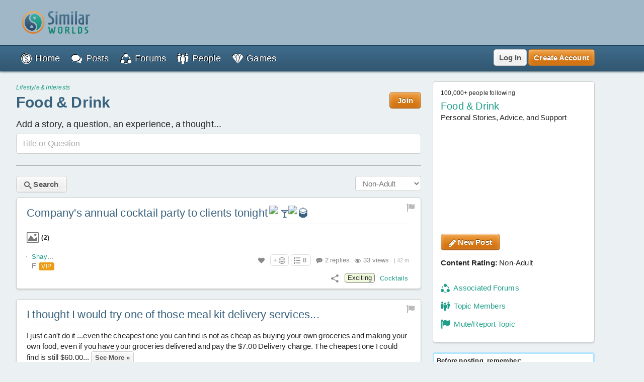

--- FILE ---
content_type: text/html; charset=UTF-8
request_url: https://similarworlds.com/food-drink
body_size: 82344
content:
<!DOCTYPE html>
<html lang="en">
<head itemscope itemtype="http://schema.org/WebSite">
<meta charset="utf-8" />

<title>🥂 Food &amp; Drink Forum, Story Experience, Question &amp; Answer Group | SimilarWorlds</title>

<link rel="preload" href="https://images.similarworlds.com/fonts/Similar-Worlds.woff" as="font" type="font/woff" crossorigin /><link rel="preload" href="/library-noncrit.js?i=1768147555" as="script" type="text/javascript" /><meta property="og:site_name" content="SimilarWorlds" /><meta itemprop="name" content="🥂 Food &amp; Drink Forum, Story Experience, Question &amp; Answer Group | SimilarWorlds" /><meta property="og:title" content="🥂 Food &amp; Drink Forum, Story Experience, Question &amp; Answer Group | SimilarWorlds" /><meta property="og:type" content="website" /><meta itemprop="image" content="https://photos1.similarworlds.com/groups/0/000/8-Food.jpg" /><meta property="og:image" content="https://photos1.similarworlds.com/groups/0/000/8-Food.jpg" /><link rel="image_src" href="https://photos1.similarworlds.com/groups/0/000/8-Food.jpg" /><meta itemprop="description" content="Personal Stories, Advice, and Support - Food &amp; Drink" /><meta property="og:description" content="Personal Stories, Advice, and Support - Food &amp; Drink" /><meta name="description" content="Personal Stories, Advice, and Support - Food &amp; Drink" /><meta property="og:url" content="https://similarworlds.com/food-drink" />
<meta name="keywords" content="SimilarWorlds, experience project, stories, questions, groups, profiles, people, entertainment, thoughts" />

<meta property="fb:app_id" content="1663739823945832" />

<meta name="viewport" content="width=device-width, initial-scale=1.0, shrink-to-fit=no, interactive-widget=resizes-content" />
<!-- meta name="similarworlds" content="1768147555" -->

<link rel="manifest" href="/manifest.json" crossorigin="use-credentials" />

<meta name="format-detection" content="telephone=no" />
<meta name="format-detection" content="date=no" />
<meta name="format-detection" content="address=no" />
<meta name="format-detection" content="email=no" />

<meta name="apple-mobile-web-app-capable" content="yes" />
<meta name="apple-mobile-web-app-status-bar-style" content="default" />
<meta name="apple-mobile-web-app-title" content="SimilarWorlds" />
<link rel="apple-touch-icon" href="/apple-touch-icon.png" />
<link rel="apple-touch-icon-precomposed" href="/apple-touch-icon-precomposed.png" />
<link rel="mask-icon" href="https://images.similarworlds.com/Similar-Worlds-Logo-Icon-Min-16.svg" color="#2C8084" />

<meta name="mobile-web-app-capable" content="yes">
<meta name="HandheldFriendly" content="true" />
<meta name="application-name" content="SimilarWorlds" />
<meta name="theme-color" content="#EBF0F2" media="(prefers-color-scheme: light)" />
<meta name="theme-color" content="#1D2930" media="(prefers-color-scheme: dark)" />
<link rel="shortcut icon" type="image/x-icon" href="/favicon.ico" />
<link rel="icon" sizes="16x16 32x32 48x48" type="image/x-icon" href="/favicon.ico" />
<link rel="icon" sizes="512x512" type="image/png" href="/favicon.png" />

<meta name="msapplication-tooltip" content="SimilarWorlds - Share your Experience, Stories, Questions, Make Friends!" />
<meta name="msapplication-starturl" content="/" />
<meta name="msapplication-window" content="width=100%;height=100%" />
<meta name="msapplication-TileImage" content="https://images.similarworlds.com/Similar-Worlds-Logo-Symbol-144.png">
<meta name="msapplication-TileColor" content="#EBF0F2">
<meta name="msapplication-navbutton-color" content="#EBF0F2" />
<meta name="msapplication-square70x70logo" content="https://images.similarworlds.com/Similar-Worlds-Logo-Symbol-70.png"/>
<meta name="msapplication-square150x150logo" content="https://images.similarworlds.com/Similar-Worlds-Logo-Symbol-150.png"/>
<meta name="msapplication-wide310x150logo" content="https://images.similarworlds.com/Similar-Worlds-Logo-310x150.png"/>
<meta name="msapplication-square310x310logo" content="https://images.similarworlds.com/Similar-Worlds-Logo-Symbol-310.png"/>

<link rel="canonical" href="https://similarworlds.com/food-drink" />
<link rel="search" type="application/opensearchdescription+xml" href="/opensearch.xml" title="SimilarWorlds" />

<style>
html *{max-height:2147483647px}html{font-size:10px;text-size-adjust:100%;-webkit-text-size-adjust:100%;-ms-text-size-adjust:100%;-moz-text-size-adjust:100%}[tabindex='-1']:focus:not(:focus-visible){outline:0!important}::-moz-selection,::selection{background:#cff;font-family:Helvetica,Arial,sans-serif}blockquote,body,figure,h1,h2,h3,h4,h5,h6,hr,ol,ul{margin:0;outline:0;padding:0}body{font-size:15px;font-family:Helvetica,Arial,sans-serif;background-color:#ebf0f2;color:#262626;line-height:1.4;letter-spacing:.2px;word-spacing:-1px;font-weight:400;position:relative;overflow-y:scroll;width:100%;-webkit-tap-highlight-color:transparent;padding-top:90px}body.hide-aa-1{padding-top:0}body.whitebg{background-color:#fbfcfe}@media (prefers-color-scheme:dark){body.schemeS{background-color:#1d2930}}.cmd-big,.cmd-big *,.cmd-med,.cmd-med *,.simbadge,.subtabs,.sw-title,.title-ft,h1,h2,h3,h4,h5,h6{font-stretch:condensed;font-family:Helvetica,sans-serif-condensed,Roboto,Impact,Arial,sans-serif;font-size:24px}html.non-ftcdns .cmd-big,html.non-ftcdns .cmd-big *,html.non-ftcdns .cmd-med,html.non-ftcdns .cmd-med *,html.non-ftcdns .simbadge,html.non-ftcdns .subtabs,html.non-ftcdns .sw-title,html.non-ftcdns .title-ft,html.non-ftcdns h1,html.non-ftcdns h2,html.non-ftcdns h3,html.non-ftcdns h4,html.non-ftcdns h5,html.non-ftcdns h6{font-family:'Roboto Condensed',sans-serif-condensed,'Helvetica Neue',-apple-system,Roboto,Helvetica,Impact,Arial,sans-serif}img,video{border:0;max-width:100%}img.img-small-circle{width:16px;height:16px;border-radius:50%}img.emoji{vertical-align:middle;width:22px;height:22px}.resxpic{overflow:hidden}.resxpic>div,.resxpic>figure{position:relative;height:0;overflow:hidden}.resxpic img,.resxpic video{position:absolute;left:0;top:0;right:0;bottom:0;max-width:100%;max-height:100%}.resxpic .zoom{z-index:2;position:relative;font-weight:600;font-size:30px;top:0;right:10px;float:right;text-shadow:0 0 1px #ffffff80,0 0 1px #ffffff80,0 0 1px #ffffff80;color:grey}.resxpic a.blur{cursor:default}.resxpic a:hover .zoom{color:#3f8d80}.clear{clear:both;display:block;height:1px;margin:0 0 -1px 0;width:100%}.clear.space{height:15px!important}.clear-partial{clear:both;display:block}.resxpic .blur .zoom,.show-ios,html.ios .hide-ios{display:none}html.ios .show-ios{display:block}html.nodvc .camera-btn{display:none}.blur img,.blur video,img.blur,video.blur{-webkit-filter:blur(15px);-ms-filter:blur(15px);filter:blur(15px)}img.sw-primg-photo.blur{-webkit-filter:blur(8px);-ms-filter:blur(8px);filter:blur(8px)}a{color:#1f9e89;cursor:pointer;text-decoration:none}a:hover{color:#7cbf92;text-decoration:underline}a.link-color-revert{color:#262626;text-decoration:none}abbr[title]{border-bottom:none!important;cursor:inherit!important;text-decoration:none!important}abbr.dt span:first-child{display:inline}abbr.dt span:nth-child(2){display:none}.fkpass{position:absolute;top:-100000px}.cvh{content-visibility:auto;contain-intrinsic-size:auto 1000px}body.scheme1 .subtabs a.active,body.scheme1 header a,header a{color:#fff}body.scheme1 header a:hover,header a:hover{color:#b8cbd8;text-decoration:none}#sw-content,#sw-header-in,#sw-top-header-in{margin:0 auto;max-width:1150px;box-sizing:border-box}#sw-top-header-a{position:absolute}#sw-footer-in{margin:0 auto;max-width:1150px}#sw-top-header-aa{width:728px;height:90px;float:left;overflow:hidden;position:relative}#sw-right-side-aa{width:160px;height:600px;position:fixed;top:142px;right:0;overflow:hidden;transition:top 2s}body.hide-aa-2 #sw-right-side-aa,body.loggedout #sw-right-side-aa,body.noframe #sw-footer,body.noframe #sw-wrp-header{display:none}.sw-sidecon-aa{overflow:hidden;text-align:center;clear:both;position:relative;margin-bottom:20px;width:320px;height:250px;align-self:center}#sw-footer-aa{position:fixed;bottom:0;left:50%;transform:translateX(-50%);background-color:#eeefef;border:5px solid grey;border-bottom:0;border-radius:5px 5px 0 0;max-height:90px}#ios-back div{position:fixed;bottom:10px;left:10px;background:#fff;border-radius:50%;width:30px;height:30px;border:1px solid #000;display:flex;align-content:center;justify-content:center;align-items:center}#ios-back div i{position:relative;right:1px}#ios-back.hide{display:none}#ios-back.scrl{display:none}@media all and (max-width:1000px){#sw-right-side-aa{display:none}#sw-content,#sw-header-in,#sw-top-header-in{margin:0 2.5%}}@media all and (min-width:1000px) and (max-width:1350px){body.loggedin:not(.hide-aa-2) #sw-content,body.loggedin:not(.hide-aa-2) #sw-header-in,body.loggedin:not(.hide-aa-2) #sw-top-header-in{margin:0 165px 0 10px}body.hide-aa-2 #sw-content,body.hide-aa-2 #sw-header-in,body.hide-aa-2 #sw-top-header-in,body.loggedout #sw-content,body.loggedout #sw-header-in,body.loggedout #sw-top-header-in{margin:0 2.5%}}@media all and (min-width:1351px) and (max-width:1500px){#sw-content,#sw-header-in,#sw-top-header-in{margin:0 12.5%}}@media all and (min-width:728px) and (max-width:1425px){.sw-sidecon-aa{display:none}}@media all and (min-width:1425px) and (max-width:1525px){.sw-sidecon-aa{width:300px}}.sw-body-1-aa{width:100%;min-height:250px;margin:0 auto 20px;text-align:center;clear:both;overflow:hidden;position:relative}body.loggedout .sw-body-1-aa,body.loggedout .sw-recntact-aa,body.loggedout .sw-sidecon-aa{display:none}.aa-native{text-align:left!important}.small-aa{position:relative;min-width:252px;width:100%;max-width:320px;height:60px}.sw-recntact-aa{position:relative;min-height:120px}body.hide-aa-1 #sw-top-header,body.hide-aa-2 #sw-right-side-aa,body.hide-aa-2 .sw-recntact-aa,body.hide-aa-2 .sw-sidecon-aa,body.hide-aa-3 .small-aa,body.hide-aa-3 .sw-body-1-aa{display:none;height:0!important}body.hide-aa-1 #sw-top-header{padding:0!important}.sw-messages .sw-body-1-aa{margin:20px auto 0}#sw-content{padding-top:72px;padding-bottom:30px;min-height:650px}body.noframe #sw-content{padding-top:10px!important}#sw-header-in nav{position:relative}blockquote{padding-left:15px}hr{box-sizing:content-box;border:1px #aaa;border-style:solid none none none;height:0;overflow:visible}hr.msg-sep{border:1px #ccc;border-style:dashed none none none}label{cursor:pointer;padding-left:2px;vertical-align:middle}input[type=search]{-webkit-appearance:textfield;appearance:textfield}input[type=range]{width:100%}.field-lbl{font-weight:700;font-size:17px}ul{list-style-type:none}div.help-faq-page ul,ul.bullet{list-style-type:disc;margin-left:20px}ul.docs{list-style-type:disc;list-style-position:inside}ul.docs li{padding-bottom:10px}ol{margin-left:30px}.green{color:#1f9e89}.gray{color:#888}.darkgray{color:#444}a.darkgray:hover{color:#444}.red{color:#e53939}.orange{color:#ec8713}code,kbd,pre,samp{font-family:Consolas,'PT Mono','Courier New';font-size:12px;white-space:-moz-pre-wrap;white-space:-pre-wrap;white-space:-o-pre-wrap;white-space:pre-wrap}.help-faq-page pre{font-size:15px}body ::-webkit-scrollbar{border-radius:4px;background-color:transparent;height:8px;width:8px}body ::-webkit-scrollbar-track,body ::-webkit-scrollbar-track-piece{background-color:transparent}body ::-webkit-scrollbar-thumb{border-radius:4px;background:#666;height:6px;width:6px}input:disabled,select:disabled{background:#ddd!important}#pstbx-question{font-weight:700;font-size:17px;font-family:Helvetica,Arial,sans-serif;display:inline;font-stretch:normal}h1{font-size:30px}h2{font-size:24px}h3{font-size:20px}h4{font-size:18px;font-weight:600}h5{font-size:16px}h6{font-size:14px}.noselect{-webkit-touch-callout:none;-webkit-user-select:none;-moz-user-select:none;-ms-user-select:none;user-select:none;-webkit-tap-highlight-color:transparent}.swipe-scroll{overflow-y:auto;width:100%;-ms-overflow-style:none;scrollbar-width:none}.swipe-scroll::-webkit-scrollbar{display:none}.gray-sep{border-top:1px solid #e6e6e6}body.scheme1 .gray-sep{border-top:1px solid #555}.relative .remove{position:absolute;top:8px;right:8px;z-index:1;color:#262626}.float-right{display:inline;float:right}.float-left{display:inline;float:left}.block{display:block}.inline{display:inline}.inl-block{display:inline-block}.inl-blk-mid{display:inline-block;vertical-align:middle}.relative{position:relative}.flex{display:flex;justify-content:space-between}.inl-flex{display:inline-flex;justify-content:space-between}.flex.wrap{flex-wrap:wrap;justify-content:flex-start}.flex-start{display:flex;justify-content:flex-start}.flex-end{display:flex;justify-content:flex-end;align-items:center}.ffit{flex-shrink:0;flex-grow:0}.fgrow{flex-grow:1}.fcol{flex-direction:column}.flex.spc-ard{justify-content:space-around}.flex.spc-btw{justify-content:space-between}.center-box{display:flex;height:100%;flex-direction:column;justify-content:center;text-align:center}#feed-container .cmtbx-bx-user,.nowrap{overflow:hidden;text-overflow:ellipsis;white-space:nowrap}.wrap-break{word-wrap:break-word}.snone{left:-10000px;position:absolute;top:-10000px}.flip-horizontal{-moz-transform:scaleX(-1);-o-transform:scaleX(-1);-webkit-transform:scaleX(-1);-ms-transform:scaleX(-1);filter:fliph;transform:scaleX(-1)}.error{color:#e53939;font-size:12px;font-weight:700}.success{color:green;font-size:12px;font-weight:700}.warning{color:#f56b3d;font-size:12px;font-weight:700}.bigsuccess{color:green;font-size:20px;font-weight:700;text-align:center}#grbx-container,#grbx-container *,#post-type-sel,#post-type-sel *,#sw-header-3,#sw-header-3 *,#sw-page-title,.border-box,.border-box *{box-sizing:border-box}.common-menu-title,.pstbx-group a,.sw-title{margin-bottom:3px;overflow:hidden}.sw-title a,a.sw-title{color:#39627f;font-size:30px}.sw-title i.sw-icon{font-size:32px;margin-right:5px;color:#39627f}#home-activate .common-menu-title{margin-bottom:0}.sw-title a:hover,a.sw-title:hover{color:#7ca3bf;text-decoration:none}.sw-title.min{line-height:100%}.sw-title-balloon-out{text-align:center;padding:0 0 8px}.sw-title-balloon,.sw-title-balloon h1{border-bottom:1px dashed #bbb;color:#325771;font-size:24px}.icon{margin-bottom:3px;vertical-align:middle}.iconr{position:relative;top:-3px;vertical-align:middle}.icon.small{width:22px;height:22px}.pagination{color:#555;font-size:13px}table,td,tr{border:none;border-collapse:collapse}table.sw-table{width:100%}table.sw-table tr.titles{background:#b1d4ff;font-weight:700}table.sw-table td{padding:5px}table.sw-table tr:hover{background:#f5f5f5}.range-title{text-align:center;font-style:italic;font-size:16px;margin-top:10px}.range-title:first-of-type{margin-top:0}.range-label{display:flex;justify-content:space-between;font-size:14px}.range-label div:last-child{text-align:right}.cmd-u{text-decoration:underline}.cmd-i{font-style:italic}.cmd-b{font-weight:700}.cmd-cmd{font-size:12px}.cmd-cmd,.cmd-cmd *{font-family:'PT Mono','Courier New'}.cmd-big{font-size:24px;font-weight:700}.cmd-med{font-size:18px;font-weight:700}.cmd-quote{color:#555;font-family:Georgia,'Times New Roman',Times,serif;padding-left:10px;margin:5px 0;border-left:3px solid #ccc}.font-c-666666{color:#666}.font-c-BF0000{color:#bf0000}.font-c-BF6900{color:#bf6900}.font-c-A69800{color:#a69800}.font-c-359E00{color:#359e00}.font-c-009E4F{color:#009e4f}.font-c-008099{color:#008099}.font-c-003BB2{color:#003bb2}.font-c-7700B2{color:#7700b2}.font-c-BF0080{color:#bf0080}.font-c-000000{color:#000}.font-c-800000{color:maroon}.font-c-804600{color:#804600}.font-c-665D00{color:#665d00}.font-c-1F5E00{color:#1f5e00}.font-c-005E2F{color:#005e2f}.font-c-004A59{color:#004a59}.font-c-002673{color:#002673}.font-c-4C0073{color:#4c0073}.font-c-800055{color:#800055}.st-offline,.st-online{font-size:9px}.st-online{color:#17cf17}.st-offline{color:#bfd2d9}select{border-radius:4px;background-color:#fff;border:1px solid #ccc;color:#777;font-size:15px;margin:0;padding:0 10px;height:30px;max-width:100%}input.text{border-radius:4px;background-color:#fff;border:1px solid #ccc;color:#777;margin:0;z-index:1;padding:6px;height:auto}input.text::placeholder{color:#aaa}body.scheme1 input.text::placeholder{opacity:1}textarea{font-family:Helvetica,Arial,sans-serif;font-size:15px;background:#fafafa;color:#777;border:1px solid #ccc;border-radius:5px;padding:10px;width:100%;box-sizing:border-box;min-height:60px;margin-bottom:5px}textarea:focus{background:#fff;outline:0}input.text:focus,select:focus,textarea:focus{color:#444;border-color:#42c4f0;box-shadow:0 0 0 2px rgba(55,190,255,.3);outline:0;border:1px solid #aaa}select:focus,select:hover{background-color:#fff}#postentry input.text{font-size:16px;padding:10px}.ftwrpr-group{font-size:15px}input.text.big{padding:10px;height:20px}input.text.wide{box-sizing:border-box;padding:5px 8px;margin:3px 0;min-height:35px}input.text.wide.max360{max-width:360px}input[type=file].virtual{position:fixed;top:-999px}input[type=checkbox]{vertical-align:middle}input[type=radio]{vertical-align:middle;position:relative;top:-2px}.radiowrp{display:inline-block;border-radius:5px;border:1px solid #ccc;padding:2px 5px 4px;margin:2px 5px 0 1px}textarea.fake{color:#999;cursor:pointer;font-size:18px;font-style:italic;overflow:hidden;resize:none;width:100%;min-height:auto!important}.switch{cursor:pointer;display:flex}.switch>div{background:#ccc;border-radius:16px;height:32px;position:relative;vertical-align:middle;transition:background .25s;display:inline-block;width:58px;flex:0 0 58px}.switch>div:after,.switch>div:before{content:''}.switch>div:before{display:block;background:linear-gradient(to bottom,#fff 0,#eee 100%);border-radius:50%;box-shadow:0 0 0 1px rgba(0,0,0,.25);width:24px;height:24px;position:absolute;top:4px;left:4px;transition:left .25s}.switch:hover>div:before{background:linear-gradient(to bottom,#fff 0,#fff 100%);box-shadow:0 0 0 1px rgba(0,0,0,.5)}.switch input:checked+div{background:#1f9e89}.switch input:checked+div:before{left:30px}.switch input{position:absolute;visibility:hidden}.switch>span{margin-left:5px;position:relative;top:5px}.switch.small>div{border-radius:8px;height:16px;width:29px;flex:0 0 29px}.switch.small>div:before{width:12px;height:12px;top:2px;left:2px}.switch.small input:checked+div:before{left:15px}.switch.small>span{top:0;font-size:14px}.me-too-ctrl .switch{display:inline-flex}.sw-header-counter,select{-webkit-background-clip:padding-box;-moz-background-clip:padding-box;background-clip:padding-box}#home-rlvtusrs{display:flex;margin:5px 0}.home-rlvtusrs-elem{display:flex;flex-direction:column;align-items:center;margin:0 5px;position:relative}.home-rlvtusrs-elem:first-of-type{margin:0 5px 0 0}.home-rlvtusrs-elem .photo{position:relative}.home-rlvtusrs-elem .name{font-size:14px;width:68px;text-align:center;text-overflow:clip}#home-rlvtusrs .photo{height:58px}#home-rlvtusrs .sw-primg-photo{width:58px;height:58px;pointer-events:none}#home-rlvtusrs .onl{position:absolute;bottom:20px;right:8px}.home-rlvtusrs-elem .onl i{text-shadow:0 0 2px #000,0 0 4px #000,0 0 8px #000}.home-rlvtusrs-more{flex:0 0 120px;text-align:center;display:flex;align-items:center;justify-content:center}#home-feed-control{position:relative;display:flex;justify-content:space-between;flex-direction:row;flex-wrap:wrap}.home-feed-tabs{background:#fafafa;border:1px solid #d3dbde;border-radius:5px;margin:8px 0;display:inline-block}.home-feed-tabs a{padding:5px;color:#8a9ca8}.home-feed-tabs a:hover{color:#5089b2;text-decoration:none}#prof-top-img{position:relative}#prof-top-img #prof-top-img-menu{display:none;position:absolute;width:150px;top:0;left:105px;z-index:2}#prof-top-img:hover #prof-top-img-menu{display:block}#sw-giftsrh-x i,#sw-postexp-x i{font-size:24px;padding:5px 5px 5px 10px}.sign-or div{background-color:#262626;height:1px;position:relative;top:8px;width:100%;margin:0 10px}.sign-box{max-width:500px;margin:0 auto}.social-login{font-size:14px;padding:10px;width:100%;border-radius:3px;background:#fff;align-items:center;box-sizing:border-box;display:flex;justify-content:center;text-decoration:none;border:1px solid #262626;color:#262626;margin:0 auto 10px}.social-login:hover{background:#ccc;color:#262626;text-decoration:none}.social-signup{display:flex;justify-content:space-around;max-width:400px;margin:0 auto}.social-signup .btn{border-radius:3px;background:#fff;align-items:center;text-decoration:none;border:1px solid #555;color:#262626;padding:3px 5px 0}.social-login img,.social-signup img.icon{width:23px;height:24px}.social-login.twitter-login{font-size:20px}.social-login.twitter-login img{width:32px}#sw-settings-importtw p{margin-bottom:15px}#sw-settings-importtw ul{list-style-type:initial;margin-left:30px}#sw-settings-importtw li{margin-bottom:5px}.drop-results{padding:5px 10px;border:1px solid #ccc;background:#fff;border-radius:5px;box-shadow:0 2px 3px rgba(128,128,128,.3);position:relative;top:5px}.drop-results.left{top:0;left:105px}.drop-menu::after,.drop-results::after{content:'';position:absolute;border-style:solid;border-width:0 15px 15px;border-color:#fff transparent;display:block;width:0;z-index:2;top:-15px;left:41px}.drop-results.left::after{border-width:15px 15px 15px 0;border-color:#0000 #fff;top:7px;left:-15px}.drop-results.tagol::after,.drop-results.tagol::before{border-width:0}.drop-menu::after{border-width:0 10px 10px;top:-10px}#sw-header-sets::after{left:initial;right:10px}.drop-menu::before,.drop-results::before{content:'';position:absolute;border-style:solid;border-width:0 15px 15px;border-color:#bbb transparent;display:block;width:0;z-index:1;top:-16px;left:41px}.drop-results.left::before{border-width:15px 15px 15px 0;border-color:#0000 #bbb;top:7px;left:-16px}.drop-menu::before{border-width:0 10px 10px;border-color:#333 transparent;top:-11px}.gift-store-menu-main .drop-menu::before{border-color:#999 transparent}#sw-header-sets::before{left:initial;right:12px}#sw-header-sets::before{right:10px}#sw-header-people-drop{width:150px;left:-50px}#sw-header-profile-drop{width:150px;left:-60px}#sw-header-people-drop::after,#sw-header-people-drop::before,#sw-header-profile-drop::after,#sw-header-profile-drop::before{left:70px}.getlist-item.plain{border:1px solid #ccc}.getlist-item .friend-srch,.getlist-item .group-srch{margin:3px 0;padding:5px 5px 2px;border:1px solid transparent;border-radius:3px;display:flex;flex-direction:row;align-items:center}.getlist-item a:hover .friend-srch,.getlist-item a:hover .group-srch{background:#f5f5f5;border:1px solid #ccc;cursor:pointer}.getlist-cursor-selected .friend-srch,.getlist-cursor-selected .group-srch{background:#d4f7e0;border:1px solid #bce5c9}.getlist-item .friend-srch-img,.getlist-item .group-srch-img{flex-shrink:0;margin-right:5px}.friend-srch-name{font-weight:600}.group-srch-title{font-weight:600}.group-srch-subtitle{font-size:11px;margin-bottom:5px}.friend-srch-a,.group-srch-a{text-align:left}.sw-postexp-title{font-size:18px;margin-bottom:3px}.sw-post-selected{border:1px solid #b2e5ff;padding:5px 15px;box-sizing:border-box;background:#fff}.sw-post-selected b.sw-post-bsel{color:#777}.sw-post-selected-item{font-size:24px}.progress-strip{width:100%;display:flex;border:1px solid #b2e5ff;box-sizing:border-box;background:#fff}.progress-strip .active{background:#b2e5ff}.progress-strip>div{flex:1;text-align:center;padding:15px 0}.progress-strip .step{border:solid 1px;border-radius:50%;display:inline-block;font-size:15px;font-weight:600;height:20px;line-height:20px;text-align:center;width:20px;vertical-align:middle;margin-right:8px}.progress-strip .active .step{background-color:#1f9e89;border-color:#1f9e89;color:#fff}.progress-strip .title{font-size:16px;letter-spacing:.2px;transition:color .2s linear}.wide-tabs{width:100%;display:flex;box-sizing:border-box;background:#ebf0f2}.wide-tabs>a{flex:1;text-align:center;padding:15px 0;border:1px solid #b2e5ff}.wide-tabs>a:hover{background:#b2e5ff;text-decoration:none}.wide-tabs .active{background:#fff!important;border-bottom:1px solid #fff}.wide-tabs .title{font-size:16px;letter-spacing:.2px;transition:color .2s linear;color:#262626}body.scheme1 .wide-tabs .active{background-color:#131c20!important;border-bottom-color:#131c20}.post-type{font-size:13px;padding:0 5px;border-radius:5px;border:1px solid #777;display:inline-block;box-shadow:inset 0 0 3px rgb(255 255 255),inset 0 0 3px rgb(255 255 255);text-shadow:0 1px 1px rgb(255 255 255),0 1px 1px rgb(255 255 255)}.post-type-mid{display:flex;justify-content:space-around}.post-type-col2{width:50%;display:flex;vertical-align:top;flex-direction:column;justify-content:space-between}.post-type-col1,.post-type-col3{padding-left:2px;width:25%;display:flex;flex-direction:column;justify-content:space-between}.post-type .sw-icon{position:absolute;font-size:60px;opacity:.08;top:5px;left:5px;vertical-align:middle}.post-type-0{background:#fff}.post-type-1{background:#d9fad2}.post-type-2{background:#faf2c8}.post-type-3{background:#f7fad9}.post-type-4{background:#d4edfa}.post-type-5{background:#fcf2e3}.post-type-6{background:#fae4d9}.post-type-7{background:#dce3fa}.post-type-8{background:#e9e1fa}.post-type-9{background:#fad4d4}.post-type-10{background:#edfad4}.post-type-11{background:#dcfaeb}.post-type-12{background:#fae1fa}#post-type-sel{display:flex;width:300px;height:300px;-webkit-touch-callout:none;-webkit-user-select:none;-moz-user-select:none;-ms-user-select:none;user-select:none;-webkit-tap-highlight-color:transparent}.post-type.post-type-0{box-shadow:0 0 3pt 2pt #d8bf84;border:1px solid #777}#post-type-suc{cursor:pointer;margin:5px 0}#post-tags,#post-type-suc{display:inline-block}#post-tags #post-type-suc,#post-tags .pstbx-maturity{margin-right:5px}#seeall-desc{width:40%;margin-right:2.5%;float:left}#seeall-btn{padding:10px 2.5%;max-width:55%;margin-left:2.5%;float:right;line-height:20px;white-space:normal}#getmore-btn{width:50%}#sw-share-nets img{width:50px;height:50px;margin:2px}.pstbx-message{text-overflow:ellipsis;padding-bottom:10px;overflow:clip;display:flow-root}.sw-icon.attchm{color:#777;font-size:24px;margin-right:2px}.rctrpl-comment,.swcmnt{padding-bottom:1px;text-overflow:ellipsis;overflow:clip;display:flow-root}.cmnt-post-prevw{font-size:20px;color:#39627f;vertical-align:middle}#feed-box{min-height:1000px;margin-top:5px}#feed-container .cmtbx-bx-body{margin-top:5px}.comment-icon{color:#777;font-size:30px;position:relative;left:4px;top:3px}.comment-deleted{color:#a65959}.comment-pending{color:#7cbf92}#comslst{margin-top:5px}.reply-btns{padding-bottom:20px}.pstbx-controls .reply-btns,.pstbx-controls .reply-cntnt{margin:5px 5% 0}.ft-bx{position:relative;display:flex}.ftwrpr textarea,.ftwrpr textarea:focus{border-radius:0 0 5px 5px;border:1px solid #ccc}.form-tools .tool{cursor:pointer;width:20px;height:20px;float:left;text-align:center;position:relative;top:1px;color:#555;border:1px solid #ccc;border-right:none;box-shadow:inset 0 0 3px #fff,inset 0 0 3px #fff;background:#f5f5f5;background:linear-gradient(to bottom,#fafafa 0,#ddd 100%);text-shadow:0 1px 1px #fff,0 1px 1px #fff;padding:6px 10px}.form-tools .tool i{font-size:18px;position:relative;top:1px}.form-tools .tool:hover{color:#1f9e89;background:#fff;background:linear-gradient(to bottom,#fff 0,#eaeaea 100%)}.form-tools .tool:active{top:2px;color:#7cbf92}.form-tools .tool-f{border-radius:6px 0 0 0}.form-tools .tool-l{border-radius:0 6px 0 0;border-right:1px solid #d1d1d1}#sw-msgintro{cursor:pointer}#sw-msgintro-down{color:#70828f;font-size:18px;vertical-align:top}.blur-btn{font-size:14px!important;border:1px solid #b9c1c6!important}.blur-btn.active{color:#1f9e89}.blur-btn.inactive{color:#e53939}.blur-btn-div{margin:8px 0;height:25px}.frmt-sepb{height:28px;left:261px;position:absolute;top:1px;width:1px}.form-tools .colorpicker{background:#fff;border:1px solid #888;height:60px;left:0;overflow:auto;position:absolute;top:30px;width:290px;z-index:3;box-shadow:0 1px 10px #0000004d}.dragdrop{background:#fff;border:2px dashed #bbb;color:#aaa;font-size:25px;font-weight:700;padding:25px;text-align:center}div.min{line-height:1px}div.mid{line-height:2px}div.mod{line-height:5px}div.med{line-height:6px}.postseg div.med{line-height:20px}div.max{line-height:8px}div.mor{line-height:10px}.minimal,.minimal a,.minimal div,.minimal span{font-size:13px}.extra-min{font-size:12px}.toupper{text-transform:uppercase}.tolower{text-transform:lowercase}.t-right{text-align:right}.t-center{text-align:center}.t-left{text-align:left!important}.d-center,.t-center .resxpic{margin:0 auto}#sw-af-intro{font-size:22px;height:75px;margin:0 5% 20px}#sw-af-list{display:flex;flex-wrap:wrap;justify-content:space-around;text-align:center;margin:20px 0}.sw-af-list-item{margin:5px;display:flex;flex-direction:column;align-items:center;flex:1 1 30%}.sw-af-list-item h1,.sw-af-list-item h2{font-family:Helvetica,Arial,sans-serif;display:inline;font-size:15px;font-weight:400}.sw-af-list-item h1 a,.sw-af-list-item h2 a{color:#262626}.sw-af-list-item .sw-icon{color:#7cbf92;text-shadow:1px 1px 0 #fff,-1px -1px 0 #1f9e89;width:40px;text-align:center;font-size:38px;margin-bottom:2px}#sw-inviter .sw-primg-photo{width:100%;height:100%}.button,.small-button,.story-poll-answer{color:#555;border:1px solid #ccc;border-radius:5px;box-shadow:inset 0 0 10px #fff,inset 0 1px 1px #fff,inset 0 -1px 1px rgba(0,0,0,.15);background:#fafafa;background:linear-gradient(to bottom,#fafafa 0,#eaeaea 100%);text-shadow:0 1px 1px #fff,0 1px 1px #fff;cursor:pointer;font-weight:600;font-size:15px;display:inline-block;padding:5px 15px;text-decoration:none;white-space:nowrap;position:relative;box-sizing:border-box}.button:hover,.small-button:hover,.story-poll-answer:hover{text-decoration:none;box-shadow:inset 0 0 10px #fff,inset 0 2px 1px #fff,inset 0 -1px 1px rgba(0,0,0,.3);background:#fff;background:linear-gradient(to bottom,#fff 0,#f5f5f5 100%);text-shadow:0 1px 1px #fff,0 1px 1px #fff;color:#555}.button,.small-button{text-align:center}.button.big{font-size:20px;font-weight:700;padding:10px 24px}.button.bok,.small-button.bok{color:#fff!important;border-color:#b2742c;background:#f09f42;background:linear-gradient(to bottom,#f09f42 0,#c60 100%);box-shadow:inset 0 0 10px rgba(255,255,255,.3),inset 0 1px 1px rgba(255,255,255,.5),inset 0 -1px 1px #00000033;text-shadow:0 -1px 1px rgba(0,0,0,.5)}.button.bok .icon,.small-button.bok .icon{color:#fff!important}.button.bok:hover,.small-button.bok:hover{border-color:#b2742c;background:#ec9c13;background:linear-gradient(to bottom,#f09f42 0,#ec9c13 100%);box-shadow:inset 0 0 10px rgba(255,255,255,.3),inset 0 2px 1px rgba(255,255,255,.5),inset 0 -1px 1px #00000040}.button.bgreen{border-color:#17cf17!important;background:#17cf17!important;background:linear-gradient(to bottom,#af9 0,#17cf17 100%)!important}.button.bblue{border-color:#325771!important;background:#5089b2!important;background:linear-gradient(to bottom,#8fbfef 0,#3986ac 100%)!important}.button.bred{border-color:#e53939!important;background:#f56b3d!important;background:linear-gradient(to bottom,#f56b3d 0,#e53939 100%)!important}.button.bblue,.button.bgreen,.button.bred{color:#fff!important;box-shadow:inset 0 0 10px rgba(255,255,255,.3),inset 0 1px 1px rgba(255,255,255,.5),inset 0 -1px 1px #00000040;text-shadow:0 -1px 1px rgba(0,0,0,.5)}.button.condensed{font-size:18px;line-height:30px!important}.button.wide{display:block;text-align:center;margin:0 auto;font-size:18px;line-height:30px!important}.warn-darkyellow,.warn-yellow{border-radius:5px;margin-bottom:10px;display:block;box-sizing:border-box}.warn-yellow{background:#fff3e5;border:1px solid #ffd599;padding:7px 10px}.warn-darkyellow{background:#ffe62a;border:1px solid #f56b3d;padding:3.5px 7px;color:#000;font-weight:700}.warn-green{background:#cef3da;border:1px solid #bbb;margin:10px 0;padding:5px 10px;border-radius:5px;color:#262626}.sw-msg-alert{background:#fff;border:1px solid #888;border-radius:5px;padding:2px 7px;font-size:13px}.button.disabled,.button.disabled:hover{background:#aaa;background:linear-gradient(#ccc,#888);border:1px solid #999;box-shadow:inset 0 0 10px rgba(255,255,255,.5),inset 0 1px 1px #fff,inset 0 -1px 1px rgba(0,0,0,.5);text-shadow:0 -1px 1px rgba(0,0,0,.5);color:#ddd!important;cursor:default!important}.small-button{font-size:14px;line-height:18px;padding:2.5px 7px;border-radius:4px}.small-button-short-place .small-button,.small-button.small-button-short{line-height:100%!important}#sw-wrp-header{position:fixed;z-index:3;width:100%;top:0;left:0}#sw-top-header{height:90px;padding-right:0!important;z-index:1001;position:relative;background-color:#9fb7c7}#sw-header-logo{height:54px;width:158px;padding:17px 10px 18px 0;float:left;margin-right:10px}#sw-header-logo:hover{-webkit-filter:saturate(40%) brightness(120%);filter:saturate(40%) brightness(120%)}#sw-nav-home,#sw-nav-logo{font-size:21px}#sw-nav-home{opacity:0;position:absolute;left:0;top:1px}.sw-header-logoi{position:relative}.sw-header-item{padding-left:3px}#sw-header:hover #sw-nav-logo{opacity:0}#sw-header:hover #sw-nav-home{opacity:1}.sw-header-mainbtn{float:left;position:relative;height:45px;margin-right:3px;text-align:center}.sw-header-mainbtn.active .drop-menu{display:block!important}#sw-header-2,#sw-header-3{position:relative;z-index:1;float:left}#sw-header-search{display:none}#sw-header-3{text-shadow:none;padding-top:5px;width:25%}#sw-search{width:100%;height:30px;font-size:13.5px;padding:9px 25px 8px 10px;border:1px solid #1f425c;border-radius:5px;background:#fafafa;box-shadow:inset 0 1px 6px 1px rgb(0 0 0 / 50%)}#sw-search:focus{box-shadow:inset 0 1px 6px 1px rgb(0 0 0 / 50%),0 0 0 2px rgb(55 190 255 / 25%)}#sw-search-icon i{color:#aaa;font-size:16px;position:absolute;top:11px;right:10px;z-index:100}#sw-header-3:hover #sw-search-icon i{color:#555}#sw-mobile-nav-lower{display:none;background-color:#b8cbd8;width:100%;height:45px;margin-top:50px;border-bottom:1px solid #999;position:absolute;top:0;left:0;right:0;bottom:0;z-index:-1;box-shadow:0 5px 5px hsla(0,0%,0%,.15)}#sw-header-2{width:45%;max-width:620px}.loggedout #sw-header-2{width:60%}#sw-header-3{width:30%}#sw-header-4{width:25%;position:absolute;right:0}#sw-sign-btns{position:absolute;top:2px;right:0;font-size:16px}#sw-sign-btns a{padding:5px 10px;font-weight:700}#sw-header-menu{float:right;margin-left:1%}#sw-header-menu i{font-size:26px;padding:8px 0 8px 10px}#sw-header-active i,.sw-header-link.imglnk i{color:#afc2cf}#sw-header-active .active i,#sw-header-active i:hover,.sw-header-link.imglnk i:hover{color:#fff;text-shadow:-1px -1px 0 #000}#sw-header-menu.active .sw-header-link.imglnk i{color:#fff}#sw-header-active i:hover{color:#e1e8ed}.drop-menu{position:absolute;top:43px;background:#fff;color:#262626;text-shadow:none;border-radius:3px 3px 5px 5px;border:1px solid #bbb;box-shadow:0 3px 7px rgb(0 0 0 / 50%);padding:5px 0;text-align:left}#sw-header-sets{right:-10px;width:180px}.drop-menu div a.opt,.drop-results div a.opt{color:#262626;padding:8px 16px;font-size:13px;display:inline-block;box-sizing:border-box;width:100%;text-decoration:none}.drop-menu div a.opt:hover,.drop-results div a.opt:hover{color:#fff;background:#1f9e89}.drop-menu div a.opt i,.drop-results div a.opt i{color:#555;font-size:13px!important;text-shadow:none!important;padding:0 3px 0 0!important}.drop-menu div a.opt:hover i,.drop-results div a.opt:hover i{color:#fff}.drop-menu>div{overflow:hidden}.sw-dropcnt{color:#c60;font-weight:700}#sw-dropcnt-follwrs::before{content:'+'}.drop-sep{border-bottom:1px solid #e6e6e6;margin:5px 8px}#sw-header-groups-drop{padding:0;width:385px;max-width:100vw;max-height:100vh}#sw-header-games-drop{display:none}.sw-search-title{color:#888;padding:8px 16px;font-size:14px}#sw-search-srch-bx{text-align:center}#sw-header-nice{background:#ec9c13;background:linear-gradient(to right,#ec9c13 0,#fcf2e3 25%,#ec9c13 50%,#fcf2e3 75%,#ec9c13 100%);height:3px;left:0;top:0;width:100%;position:fixed;z-index:1001}.sw-i-loading-two{color:#1f9e89}#g-re{display:inline-block}.announcement-pinned,.best-answer,.pstbx-maturity,.pstbx-pinned,.reply-mat,.simbadge{color:#fff;padding:0 5px;border-radius:4px;letter-spacing:.5px;text-transform:uppercase;font-size:12px!important;margin-right:5px;display:inline-block}.simbadge a{color:#fff;text-decoration:none}.simbadge-admin{background:#1c313f}.simbadge-ai,.simbadge-robot,.simbadge-staff{background:#325771}.simbadge-mod{background:#3f6c8c}.best-answer.pinned,.simbadge-helper,.simbadge-new{background:#5089b2}.simbadge-vip{background:#ec9c13}.simbadge-vip-star i{color:#ec9c13;font-size:16px}.simbadge-vip-heart i{color:#e53939;font-size:15px}.simbadge-verified,.simbadge-verified-gray,.simbadge-verified-semi{margin-right:5px}.simbadge-verified i,.simbadge-verified-semi i{color:#1f9e89;font-size:13px}.simbadge-verified-gray i{color:#888;font-size:13px}.reply-mat{float:right;margin-right:0!important}.best-answer,.simbadge-new{background:#3f8d80}.famsafe-tag{background:#dd88b3}.nonadult-tag{background:#17cf17}.mildly-tag{background:#c60}.adult-tag{background:#e53939}.nudity-tag{background:#a0c}.fetish-tag{background:#8a5a42}.sensitive-tag{background:#7359a6}.hidden-tag{background:#aaa}.beta-tag{font-size:13px;background:#dd88b3}.sw-games .beta-tag{position:relative;top:-25px;left:3px}.announcement-pinned,.pstbx-pinned,.srch-tag{background:#3f8d80;margin-bottom:5px;display:inline-block}.srch-tag{font-size:18px!important;vertical-align:middle;text-transform:none}.sb-basinf{margin-right:5px}#sw-popular-posts{display:flex;flex-wrap:wrap;justify-content:space-around}.ppst-box{display:flex;flex-direction:column;justify-content:space-between;background:#fff;border:1px solid #ccc;border-radius:5px;box-shadow:0 2px 3px rgba(128,128,128,.3);box-sizing:border-box;width:45%;margin:20px 10px 0;padding:20px}.ppst-title{color:#39627f;width:100%;display:block;border-bottom:1px solid #eee;padding-bottom:5px;margin-bottom:10px}.ppst-text{overflow:hidden;padding:0 0 15px}.ppst-user{float:left;width:28%;overflow:hidden}.ppst-img{display:block;width:40px;height:40px;border-radius:5px;border:1px solid #70828f;background-color:#d1dbe0}.ppst-info{float:right;text-align:right;width:68%;color:#39627f}.pstbx-elem{margin-bottom:20px;position:relative;background:#fff;border:1px solid #ccc;border-radius:5px;box-shadow:0 2px 3px rgba(128,128,128,.3);box-sizing:border-box}.pstbx-main{padding:15px 20px 10px;box-sizing:border-box}.pstbx-main.hearts{background:url('https://images.similarworlds.com/SW-Hearts-Love.png') bottom center repeat-x}.pstbx-main.snow{background:url('https://images.similarworlds.com/SW-Snow.png') bottom center repeat-x}.pstbx-main.easter{background:url('https://images.similarworlds.com/SW-Easter.png') bottom center repeat-x}.pstbx-main.aa-sw{max-height:100px}.pstbx-title a{font-weight:700;color:#262626}.pstbx-photo,.pstbx-usrdt{float:left}.pstbx-delete,.pstbx-edit,.pstbx-featpost,.pstbx-replies,.pstbx-report,.pstbx-time,.pstbx-views{margin:5px 3px;display:inline-block}.pstbx-ph{width:0;height:0;margin:3px 0 0 0;display:inline-block}.pstbx-hearts{margin:5px 0 0 0}.pstbx-hearts a.hrt-addreact,.pstbx-hearts a.hrt-list{border:1px solid #ddd;border-radius:5px;background:#fff;padding:3px 5px}.pstbx-hearts a{padding:2px 5px;margin:0 2px}.cmtbx-footer,.pstbx-footer-right,.pstbx-footer-right a,.pstbx-usrdt,body.sw-post .pstbx-footer .pstbx-shr a{font-size:14px;color:#888}.hrt-noheart{width:24px;display:inline-block}.hrt-act .loading{width:38px}.cmtbx-footer a,.pstbx-footer-right a,.pstbx-footer-right span,body.sw-post .pstbx-footer .pstbx-shr a{white-space:nowrap}.cmtbx-footer-time.short *,.pstbx-time.short *{font-size:12px;color:#aaa}.cmtbx-footer,.pstbx-usrdt{margin-top:6px}.pstbx-footer-right.cnts{margin:8px 0 0 2px}.pstbx-footer-left{float:left;max-width:50%;display:flex}.pstbx-photo{flex-shrink:0}.pstbx-footer-right{float:right;text-align:right}.pstbx-footer-right.hrts{margin:10px 0 0 0}.pstbx-usrdt{max-width:75%}.pstbx-footer-right i{margin-right:1px;vertical-align:middle}.pstbx-controls{background:#eee;border-top:1px solid #ddd;border-radius:0 0 3px 3px;min-height:50px;height:initial}.pstbx-controls-top{background:#eee;border:1px solid #ccc;border-radius:5px;box-shadow:0 2px 3px rgba(128,128,128,.3);padding:10px;height:initial}.pstbx-footer-right.pstbx-flags{clear:right}.pstbx-actions{position:relative;top:-2px}.pstbx-actions i,.pstbx-edit i,.pstbx-report i{font-size:16px}.cmtbx-footer-delete a:hover,.cmtbx-footer-report a:hover,.pstbx-delete a:hover,.pstbx-report a:hover{color:#e53939}.cmtbx-footer-report,.pstbx-edit,.pstbx-report{position:absolute;top:4px;right:8px}.cmtbx-footer .cmtbx-footer-report a,.pstbx-edit a,.pstbx-report a{color:#bbb}.cmtbx-footer-edit a:hover,.pstbx-edit a:hover{color:#1f9e89}.pstbx-group{overflow:hidden;margin-right:10px}.pstbx-group a{color:#39627f;width:100%;display:block;border-bottom:1px solid #eee;padding-bottom:5px;margin-bottom:10px;font-size:22px}.pstbx-group a:hover{color:#7ca3bf}.pstbx-flags{text-align:right;margin-top:5px}.pstbx-flags>div{margin:5px 5px 0 5px;display:inline-block;vertical-align:middle}.pstbx-footer .pstbx-prvpst a,.pstbx-footer .pstbx-shr a{font-size:16px}.post-tools .pstbx-prvpst{font-size:20px;margin-right:5px;color:#555}.pstbx-maturity{display:inline;font-size:14px;margin-right:0}.pstbx-community{display:inline;max-width:200px;font-size:15px}.pstbx-community a{color:#1f9e89}.pstbx-community a:hover{color:#7cbf92}.pstbx-img{width:50px;height:50px;vertical-align:middle;margin-right:3px}#pstbx-question-box{overflow:hidden;display:block;border-bottom:1px solid #eee;margin:0 10px 15px 0;padding-bottom:15px}#story-compressed{background:#d4f7e0;color:#444;border:1px solid #bfd9c8;border-radius:5px;padding:8px;display:block;width:95%;font-weight:600;text-align:center;margin:15px auto 0;font-size:16px}.loggedout #story-compressed{font-size:18px}#story-compressed:hover{background:#d4f7e0;border:1px solid #7cbf92;color:#777;text-decoration:none}.prfrpl-photo{flex:0 0 40px}.prfrpl-text{flex:1}.cmtbx-footer{text-align:right;line-height:24px}.cmtbx-footer a{color:#888}.cmtbx-footer-delete,.cmtbx-footer-edit,.cmtbx-footer-report,.cmtbx-footer-time{display:inline-block}.cmtbx-footer-edit a{margin-right:5px}.cmtbx-footer-report i{font-size:16px}.cmt-nst,.nested-reply-div{margin-left:50px}.nested-comments-getmore{margin:0 0 10px 50px}.content-box.cmt-hghlt{border:3px solid #f09f42;background:#fff9f0;box-shadow:0 3px 4px rgba(122,105,82,.35)}.cmtbx-footer-hearts{margin-right:5px}.cmtbx-footer-hearts a.hrt-addreact,.cmtbx-footer-hearts a.hrt-list{border:1px solid #ddd;border-radius:5px;background:#fff;padding:3px 5px}.cmtbx-footer-hearts .inl-block,.cmtbx-footer-hearts a{padding:2px 5px;margin:0 2px}.cmtbx-footer-hearts .hrt-act .inl-block,.cmtbx-footer-hearts .hrt-act a{display:inline-block;min-width:30px}.cmtbx-footer-hearts img,.pstbx-hearts img{vertical-align:middle}.hrt-toprct img{width:22px;height:22px}.hrt-hearted img{width:24px;height:24px}.hrt-hearted i{color:#e53939}.sw-reactions{display:flex;flex-wrap:wrap;justify-content:space-around}.sw-reactions.neg{flex-wrap:nowrap;border-top:1px solid #ccc;padding-top:5px}.sw-reactions.neg>div.react{flex-shrink:0}.sw-reactions.neg>div.desc{margin-left:10px;display:flex;justify-content:space-around;flex-direction:column}.sw-reactions a{margin-bottom:10px}.sw-reactions a:hover{background:radial-gradient(circle closest-side,#42c4f0,#fff0)}.sw-reactions img{width:64px;height:64px}img.notreact{width:25px;height:25px;vertical-align:middle}img.lireact{width:34px;height:34px;vertical-align:middle}.chg-highlight-div{background-color:transparent;transition:background-color .5s ease}.chg-highlight{background-color:#ffed80}.fk-cp-link{border:1px solid #000;padding:7px;display:inline-block;width:200px;position:relative;box-sizing:border-box}.fk-cp-link a.small-button{position:absolute;right:3px;top:5px}.content-box,.sw-sidebox{margin-bottom:20px;padding:10px 15px;border:1px solid #ccc;background:#fff;border-radius:5px;box-shadow:0 2px 3px rgba(128,128,128,.3);overflow:clip;display:flow-root}.sw-expand{cursor:pointer;position:relative}.sw-minexp{color:gray;font-size:12px;position:absolute;right:3px;text-decoration:underline;top:3px}.cmtbx-elem{position:relative;box-sizing:border-box}.cmtbx-elem.content-box{padding:10px 15px 0 15px}.cmtbx-bx-body,.cmtbx-showhdn{margin:5px 0 10px 0}.cmtbx-elem.cmthdn .cmtbx-photo{-webkit-filter:contrast(0);filter:contrast(0)}.cmtbx-elem.cmthdn .cmtbx-bx-body{display:none}.cmtbx-elem .cmtbx-showhdn{display:none}.cmtbx-elem.cmthdn .cmtbx-showhdn{display:block}.realtime-toast{position:absolute;top:-8px;left:0;z-index:1;width:100%;text-align:center}.realtime-toast a{padding:5px 15px}.simworlds-priv-q{background:rgba(255,255,255,.5);border:1px solid #bbb;border-radius:5px;padding:10px}#simworlds-priv-div1{font-size:18px;font-style:italic;padding-right:20px;text-align:right}#global-showextremeopts{padding-left:20px}.group-side-name{font-size:20px;font-weight:500;line-height:22px;display:inline-block;margin-top:6px}.grbx{display:flex;width:calc(50% - 10px);margin:0 5px 15px 5px;padding:5px 15px;float:left;height:150px}.grbx-img{flex-shrink:0;max-height:100px;max-width:100px;width:37%;margin-right:3%;position:relative;overflow:hidden}.grbx-img img{width:130px;height:auto;max-height:100%}#sw-setup .grbx{width:calc(32% - 10px);height:120px}#sw-setup .grbx-img img{width:100px;height:auto}#sw-setup .grbx-title{height:40px}.grbx-details{flex-grow:1;padding-top:5px;text-align:center;overflow:hidden}.grbx-subtitle{color:#555;font-size:13px;margin-bottom:5px}.grbx-people{color:#555;font-size:13px}.grbx-title{max-height:60px}.grbx-details .me-too-ctrl{min-height:50px;padding-top:5px}#sw-page-title .join-ctrl{min-height:52px}.me-too-ctrl .flwchk{display:inline-block;margin:8px 10px 0 0;vertical-align:middle;text-align:center}.me-too-ctrl .flwchk span{display:block;font-size:9.5px}.me-too-ctrl .sw-spin{display:inline-block;margin-top:8px}#sw-setup .me-too-ctrl{margin:0 auto;text-align:center}.me-too-ctrl i{font-size:20px;text-shadow:0 1px 1px #fff,0 1px 1px #fff}.grbx-100 a{color:#f09f42}.sw-messagev .cmtbx-footer-report{position:static;margin-left:10px}.story-poll-answer{margin:4px 0;position:relative;border-radius:3px;white-space:normal;line-height:normal;font-weight:400;padding:2px;width:50%;color:#333}#add-poll-answers{margin:10px 0}#add-poll-answers div{margin:1px 0}#add-poll2,#story-poll-multi2{border-radius:5px;border:1px solid #b9c1c6;padding:5px;background:#f7f8f8}.story-poll-simple{margin-top:5px}.pstbx-poll{margin-bottom:5px}.story-poll-bar{height:100%;left:0;position:absolute;top:0;box-shadow:inset 0 0 10px rgba(0,0,0,.15);background:#d4f7e0;background:linear-gradient(to bottom,#d4f7e0 0,#bce5c9 100%)}.story-poll-answer.active .story-poll-bar{background:#ecf2f9;background:linear-gradient(to bottom,#ecf2f9 0,#8fbfef 100%)}.story-poll-answer:hover .story-poll-bar{background:#d4f7e0;background:linear-gradient(to bottom,#d4f7e0 0,#bce5c9 100%)}.story-poll-answer.active:hover .story-poll-bar{background:#fbfcfe;background:linear-gradient(to bottom,#fbfcfe 0,#c0d9f2 100%)}.story-poll-answer.active{background:#ecf7f9;background:linear-gradient(to bottom,#ecf7f9 0,#d5dbdd 100%)}.story-poll-answer.active:hover{background:#fff;background:linear-gradient(to bottom,#fff 0,#e3e7e8 100%)}.story-poll-open .story-poll-text{cursor:pointer}.story-poll-text{position:relative;z-index:1}.story-poll-text-in{padding:5px;overflow:hidden}.story-poll-simple .story-poll-text-in{padding:4px 8px!important;color:#333;font-size:15px}.story-poll-answer-tools,.story-poll-answer-votes{padding:8px;margin-top:3px}.story-poll-showresults{line-height:250%}#pstbx-edit-form{width:100%;box-sizing:border-box}.subtabs{margin-bottom:8px}.subtabs a{display:inline-block;white-space:nowrap}.subtabs a.active{color:#262626;font-weight:700}.subtabs,.subtabs *{text-transform:uppercase;font-size:15px}.sw-acceptable{background:#fff;border:3px solid #b2e5ff;font-size:13px;border-radius:5px}.sw-acceptable-elem{color:#262626;border-bottom:1px solid #ddd;padding:5px}.tabbed-pages-header{font-size:22px;margin-bottom:10px;display:inline-block;background:#fafafa;border:1px solid #d3dbde;border-radius:5px}.tabbed-pages-header i{font-size:18px;height:16px;width:16px;margin:0 5px 0 0;padding-bottom:2px}.tabbed-pages-header a{color:#8a9ca8;padding:0 10px;display:inline-block}.tabbed-pages-header a.active{color:#39627f}.tabbed-pages-header a:hover{text-decoration:none;color:#5089b2}#tabp-feed-3 i{margin:0 8px 0 0}.messages-multisel{width:20px;padding:0 5px;text-align:center;min-height:50px}.messages-multisel input{margin:5px 0 10px 0}.messages-box-repl{color:#777;font-size:11px}.messages-box-pin{color:#777;font-size:16px}.msgbx{margin-top:20px;padding:10px 15px 10px 2px;border:1px solid #ccc;background:#fff;border-radius:5px;box-shadow:0 2px 3px rgba(128,128,128,.3);pointer-events:none}.msgbx:first-of-type{margin-top:0}.messages-box-a,.messages-multisel{pointer-events:auto}.msgbx:hover{background:#f5f5f5}.msgbx.unread,.ticket-preview{background:#fff3e5;border:1px solid #f2d5b5}.msgbx.unread:hover,.ticket-preview:hover{background:#f7ebde}.msgbx.selected{background:#d4f7e0;border:1px solid #bce5c9}.msgbx.selected:hover{background:#d4f7e0}.messages-box-a{color:#262626;float:right;width:calc(100% - 32px);position:relative;overflow:hidden}.msgbx-photo{float:left}.msgbx-right{float:left;width:calc(100% - 50px)}.msgbx-usrdt{color:#1f9e89}.sb-basinf{color:#777;font-size:14px}.msgbx-date{color:#777;font-size:13px;position:absolute;top:2px;right:2px}.msgbx-details{margin-top:8px}.msgbx-preview.split{display:flex;justify-content:space-between;flex-direction:row}.msgbx-ctrl{display:flex;flex-shrink:0;flex-grow:0;text-align:right}.msg-react{width:30px;height:30px}.message-sets{width:20px;height:30px}.msg-seen{position:absolute;right:10px;z-index:1;float:right}#sw-sndmsg-search-out{width:160px}#sw-sndmsg-search{position:absolute;z-index:1}#sw-sndmsg-input{width:120px}.notipush-enable{cursor:pointer}.sw-notif{color:#262626;border:1px solid transparent;border-radius:5px;margin:5px 0;padding:5px 5px 5px 7.5px;display:block}.sw-notif.active{background:#fff3e5;border:1px solid #f2d5b5}.sw-notif:hover{border:1px solid #999;color:#262626;text-decoration:none}.sw-notif-photo .sw-primg{margin:10px 10px 5px}.sw-notif-text{overflow:hidden}.sw-notif-footer{padding-bottom:2px}#messages-reqs-prefs label{line-height:30px}.notifbtn{position:absolute;bottom:5px;right:5px}.notifbtn .small-button{padding:.15px 5px;font-size:12px;color:#777}.notifbtn .small-button:hover{color:#e53939}.sw-header-counter{background-color:#ec8713;color:#fff;font-weight:600;text-shadow:-1px -1px 0 rgba(0,0,0,.5);padding:0 4px;border-radius:3px;border:1px solid #8a5a42;box-shadow:0 1px 3px rgba(0,0,0,.3);position:absolute;top:0;right:0;line-height:18px;display:none;font-size:14px;font-family:Helvetica,Arial,sans-serif}.sw-header-counter:hover,a:hover .sw-header-counter{color:#fff;background:#f09f42}#sw-header-active a.active .sw-header-counter,.sw-header-mainbtn.counter .sw-header-counter{display:block}#sw-header-people .sw-header-counter{top:-5px;right:-5px}#sw-toast-box{position:fixed;bottom:20px;right:20px;z-index:2}#sw-toast-box a,#sw-toast-box a:hover{color:#262626}.sw-toast{font-size:13.5px;width:250px;min-height:50px;margin-top:10px;padding:10px 15px;border:1px solid #d3dbde;background:#f2f3f3;border-radius:5px;box-shadow:0 0 3px #0000004d,0 5px 10px #0000004d;pointer-events:none}.sw-toast:hover{background:#f5f5f5}.sw-toast a{pointer-events:auto}.sw-toast-in{overflow:hidden}.sw-toast-img{flex-shrink:0}.sw-toast .sw-primg-photo{width:45px;height:45px}#simworlds-fixed{bottom:0;left:0;right:0;position:fixed;z-index:901}.simworlds-smallnots{background:#000;border:1px solid #000;border-radius:5px;box-shadow:0 0 15px #000;color:#fff;left:20px;padding:3px;position:absolute;text-align:center;bottom:10px;margin-right:20px}.simworlds-smallnots a{color:#fff;text-decoration:underline}#sw-photos-list .sw-primg-photo{width:100px;height:100px}#sw-photos-list .sw-primg{margin:5px 5px 5px 0}#sw-photos-list .photos-cthumb-photo{margin:0 30px 20px 0}#sw-photos-list .photos-photo-delete,#sw-photos-list .photos-photo-profile{font-size:20px;color:#888;line-height:40px}#sw-photos-list .photos-photo-delete:hover{color:#e53939}#sw-photos-list .photos-photo-profile:hover{color:#1f9e89}#sw-photo-tools>div{margin:5px 0}.photos-album-elem{display:inline;float:left;height:200px}.photos-album-maty,.photos-album-name,.photos-album-priv{font-size:12px;height:20px;text-align:center;width:100px}.photos-album-box .sw-primg-photo{width:100px!important;height:100px!important}.photos-valbum-elem{width:300px;float:left;display:inline;padding:2px;height:350px;overflow:hidden}.photos-valbum-elem img{max-width:300px;max-height:300px}.photos-details-form{padding:10px}.photos-details-form-highlight{background:#fff3e5}#photos-description-text{margin:2px 0}.photos-desci{font-style:italic}#photo-recent-viewers{border-left:2px solid #000;padding-left:10px}.photos-dp{cursor:move;height:62px;margin:5px;position:relative;width:62px}.photos-dp-album-move{cursor:move;height:auto}.photos-dp-album .photos-dp-moveico{position:absolute;right:15px;top:0;visibility:hidden;z-index:3;color:green;font-size:45px}.photos-dp-album-hover .photos-dp-moveico{visibility:visible!important}.photos-dp-album .photos-album-box{position:relative}.photos-trip-elem{padding:3px;display:inline-block}.photos-trip-elem .sw-primg{margin:0!important}#edit-album-dname{margin-bottom:0;margin-top:2px}#phupldr-hints{background:#ecf7f9;border-radius:5px;border:1px solid gray;padding:5px}#webcam-imgtag{max-width:740px}#edit-album-form,.selalbum{background:#e7f1f0;border:1px solid #42c4f0;border-radius:5px;padding:7px 7px 10px 7px;display:inline-block;box-sizing:border-box;width:100%}.sw-primg{margin:5px 10px 5px 0}.spotlight-special .sw-primg{border:3px solid #e53939!important}.sw-primg-in{background:#fff;line-height:8px;position:relative}.sw-primg-in a{display:block}.sw-primg-photo{position:relative;border-radius:5px;width:40px;height:40px;background-color:#d1dbe0;box-shadow:0 0 0 1px #80808080;box-sizing:border-box}#profile-photo{height:60px;width:60px}#profile-photo-big{height:100px;width:100px}#prof-feat-box{border-radius:5px;background-color:#9cc9ba;box-shadow:0 0 0 5px #9cc9ba}#sw-verification-photo{height:80px;width:80px}#sw-photo-count{position:absolute;bottom:0;left:0;background:rgba(255,255,255,.5);color:#000;font-size:14px;font-weight:700;border-radius:0 5px 0 0;padding:3px;display:inline-block}#sw-profile-top{position:relative}#profile-username h1{font-size:18px}#profile-user-info{max-width:50%}#profile-top-add,#profile-user-info{padding-right:10px}#profile-top-userctrls,#profile-user-controls{display:inline;float:left}#profile-top-userctrls .small-button{margin:2px}.profile-info-aboutmeint{overflow:hidden}#post-collections{display:flex;min-width:500px;width:100%}#post-collections .elem{border:2px solid #bbb;border-radius:5px;padding:5px;flex:1;margin:5px;min-height:40px;text-align:center;background:#fff;font-size:13px;font-weight:700;max-width:300px;overflow:hidden;position:relative}#post-collections .elem a{display:flex;flex-direction:column;justify-content:space-around;align-items:center;height:100%;color:#262626;position:relative;z-index:1}#post-collections .elem.empty{border:2px dashed #bbb}#post-collections .count{position:absolute;bottom:0;right:2px}.sw-prof-aboutme-i{color:#70828f}.prof-edit-sub{margin-top:15px;padding-top:15px;border-top:1px solid #eee}.dadd-follow{text-align:center}.dadd-follow .button{padding:10px}.dadd-follow .button i{font-size:24px;text-align:center;vertical-align:middle}.badd-friend:hover,.bremove-friend{color:#1f9e89!important}.bremove-friend:hover .sw-i-user-check{display:none}.bremove-friend:hover .sw-i-user-minus,.ios .bremove-friend:hover .sw-i-user-check{color:#e53939;display:inline}.bremove-friend .sw-i-user-minus,.ios .bremove-friend:hover .sw-i-user-minus{display:none}.badd-friend .sw-i-user-plus,.bremove-friend .sw-i-user-check{display:inline}.rctrpl-element{margin:5px 0;padding:10px 7.5px;border-radius:5px;pointer-events:none}.rctrpl-element:hover{background:#f5f5f5}.rctrpl-element a{pointer-events:auto}.rctrpl-text{width:80%;overflow:hidden}.rctrpl-click{cursor:pointer}#sw-header{color:#fff;text-shadow:-1px -1px 0 #000;background:#39627f;background:linear-gradient(to bottom,#3f6c8c 0,#325771 100%);box-shadow:0 2px 3px rgba(38,68,89,.5);border-top:1px solid #1f425c;border-bottom:1px solid #1f425c;height:40px;left:0;padding:5px 0;position:fixed;width:100%;z-index:1000}@media print{#sw-header{position:static}}#sw-header .error{text-shadow:1px 1px 0 #fff}#sw-contents-left{width:70%;margin-right:2%}#sw-contents-wide{width:100%;margin:0}#sw-contents-right{width:28%;position:relative;overflow:hidden}#sw-contents-right .close{position:fixed;top:10px;right:20px;font-size:17px;color:#e53939}#sw-contents-side-left,#sw-contents-side-right{width:100%;margin:0}.sw-side-listitem a{line-height:20px;vertical-align:top}.sw-side-listitem{padding:5px 0}.sw-header-link{position:relative;top:8px;padding:0 10px;font-size:18px;display:block;white-space:nowrap}.sw-header-link.imglnk{position:static;padding:0}.sw-header-link i{font-size:21px;vertical-align:middle}#sw-header-user{float:right;margin-left:1%;padding-left:2px}#sw-header-user .sw-primg{margin:0}#sw-header-user .sw-primg-in{border:1px solid #1f425c;background-color:transparent}#sw-header-user .sw-primg-photo{border-radius:5px;width:38px;height:38px}#sw-header-active{float:right}#sw-header-active a{float:left;position:relative}#sw-header-active i{padding:10px;position:relative;top:0;font-size:25px}#sw-header-active i.sw-i-users{padding:10px 9px 10px 11px}.sw-primg-in{border-radius:5px}.huge-links a{display:block;font-size:25px;padding:50px 0;text-align:center}.huge-links a:hover,.suicide-flag-el:hover,.topic-title a:hover{background:#d3dbde}div.about-privtitle{margin-bottom:3px;color:#ec9c13}#post-toptit a{font-size:20px}.topic-title{position:relative;overflow:hidden}.topic-title .chevron{position:absolute;top:8px;right:5px}.topic-title .chevron i{font-size:16px}.topic-title a{padding:10px;display:block;border-radius:5px}.topic-catgs{display:flex;flex-wrap:wrap;justify-content:flex-start;flex-direction:row}.topic-catgs .getlist-item{flex:0 1 200px}#post-toptit,#sw-page-title .me-too-ctrl,#sw-page-title h1{display:inline-block}.bottom-banner{background:#fff3e5;border:1px solid #ffd599;left:0;right:0;position:fixed;bottom:0;padding:10px 10px 0 10px;box-shadow:0 0 10px rgba(0,0,0,.3);min-height:82px;box-sizing:border-box;z-index:1}.bottom-banner .flex{max-width:500px;align-items:center}#regsteps-clrfctn{font-size:17px;color:#39627f;margin:10px 0 10px 0;padding-bottom:20px;text-align:center;border-bottom:1px solid #eee}.ftwrpr-replybox{margin:5px 5% 0}.pstbx-controls textarea.fake{width:90%;margin:4px 5% 0;color:#999}.pstbx-controls .error,.pstbx-controls .success{display:inline-block}.cmtbx-bx-text{width:calc(100% - 50px);overflow:clip;display:flow-root}.comment-deleted .cmtbx-bx-text{width:100%!important}.cmtbx-bx-user{font-size:14px;margin-right:12px;color:#888}body.loggedout .sw-private-post .cmtbx-bx-body .swcmnt{-webkit-filter:blur(3px);-ms-filter:blur(3px);filter:blur(3px);-webkit-touch-callout:none;-webkit-user-select:none;-moz-user-select:none;-ms-user-select:none;user-select:none;-webkit-tap-highlight-color:transparent}#sw-footer{background:#f5f5f5;background:linear-gradient(to right,#f5f5f5 0,#fff 50%,#f5f5f5 100%);padding:30px;min-height:40px;box-shadow:0 0 10px rgba(0,0,0,.3);color:#999;white-space:nowrap;content-visibility:auto;contain-intrinsic-size:auto 550px}#sw-footer-left{min-width:20%;font-size:20px;text-shadow:1px 1px 0 #fff;line-height:24px}#sw-footer-right{min-width:50%;text-align:right;text-shadow:1px 1px 0 #fff;display:flex;flex-wrap:wrap;justify-content:flex-end}#sw-footer-right a{padding:2px 5px}#sw-footer-right i{font-size:20px}#sw-footer hr{margin:10px 0 0;border-color:#d3dbde}#sw-footer-links{display:flex;flex-wrap:wrap;justify-content:space-around;text-align:center}#sw-footer-links div{padding:2px 0;margin:15px 10px 0}.people-box{width:30%;margin-right:1%;padding:1%;margin-bottom:10px;min-height:44px;position:relative}.pplbx-userinfo{min-height:22px}.hrt-box.people-box{width:100%;border-top:1px solid #e6e6e6;padding:5px 0 0;margin:5px 0 0}.hrt-box:first-of-type{border-top:none;padding-top:0;margin-top:0}.more-hearts-page{border-top:1px solid #e6e6e6;padding-top:5px;margin-top:5px}.sw-popup-btn{display:block;font-weight:700;font-size:18px}.sw-popup-btns a{display:block;color:#39627f;margin:5px 0;padding:3px 5px;border:1px solid transparent;border-radius:3px}.sw-popup-btnschk{margin:5px 0;padding:3px 5px}.sw-popup-btns a:hover{text-decoration:none;background:#fff3e5;border:1px solid #f2d5b5;color:#1d2930}.sw-popup-btns a.sw-popup-a-selected{background:#e7f1f0;border:1px solid #b8cbd8;color:#1d2930}.sw-popup-btns hr{border-top:1px solid #ccc}.sidebar-quick-link{margin:15px 0;display:block}.sidebar-quick-link i{margin-right:5px;font-size:18px;vertical-align:middle}.profile-quick-link{margin:0 10px;display:inline-block}.profile-quick-link i{margin-right:5px;font-size:18px;vertical-align:middle}.profile-top-mobonly{display:none}.profile-top-pconly{display:block}.inline-setting-link i{margin-right:5px;font-size:18px;vertical-align:middle}#sw-top-header-vip{float:left;width:100px;text-align:center;padding:12px 0;text-shadow:1px 1px 0 #000;color:#ec9c13;margin-left:10px}body.vip #sw-top-header-vip{display:none}#sw-top-header-vip:hover{text-decoration:none;color:#f09f42}#sw-top-header-vip:hover #get-vip-remove{color:#1f9e89}#get-vip-star{display:block;font-size:17px}#get-vip-remove{display:block;font-weight:600;line-height:14px;color:#39627f}#get-vip{font-size:24px;font-weight:600;line-height:32px;display:block}.vip-fallback{text-align:center;display:flex;align-items:center;justify-content:center}.vip-fallback span{border:2px dashed #aaa;padding:5px 10px;text-shadow:0 5px 5px #80808080}.paymt-pkgs{display:flex;flex-wrap:wrap}.paymt-pkg{width:32%;margin:.5%;padding:15px 1.5%;border:1px solid #ccc;border-radius:5px;background:#fff;box-shadow:0 2px 3px rgba(128,128,128,.3);text-align:center;line-height:30px;box-sizing:border-box}.paymt-pkg.coinimg{background:url('https://images.similarworlds.com/SW-Coins-Gifts.png') no-repeat center;background-size:auto 90%}.paymt-pkg-name{font-size:22px;color:#ec9c13}.paymt-pkg-fullprice{font-size:15px;color:#5089b2}.paymt-pkg-fullprice.big{font-size:20px;color:#5089b2}.paymt-pkg-moprice{font-weight:700;font-size:20px;color:#1f9e89}.paymt-pkg-moprice.small{font-size:15px}.paymt-pkg-moprice span{font-weight:400;font-size:15px;color:#777}.paymt-pkg-subsbtn{line-height:normal}#vip-features-list{width:100%;font-size:18px;line-height:22px;text-align:center;text-shadow:1px 1px 0 #fff,1px 1px 0 #fff;box-sizing:border-box}.vip-feature-row{display:flex}.non-vip-item,.vip-feature-item,.vip-member-item{width:29%;padding:15px 1%;border-bottom:1px solid #ddd;border-right:1px solid #ddd}.vip-feature-item{width:35%;border-left:1px solid #ddd}.vip-feature-item,.vip-member-item{background-color:#fff}.vip-member-item{color:#1f9e89}.non-vip-item{color:#a65959;background-color:#f5f5f5}.vip-title.vip-feature-item,.vip-title.vip-member-item{background-color:#f5f5f5}.vip-title.non-vip-item{background-color:#ededed}.vip-feature-title,.vip-title{font-weight:600;font-size:22px}.vip-title{font-size:25px;height:30px;padding:35px 1% 25px;border-top:1px solid #ddd;color:#576b75}.vip-feature-item i{font-size:40px;color:#7cbf92;margin:4px 0 0}.vip-extra-text{font-size:14px;color:#5089b2;line-height:13px}.vip-unlocked-congratz{font-size:20px;color:#39627f;line-height:24px}.vip-unlocked-item{font-size:17px;margin-top:10px}.vip-unlocked-item i{font-size:20px;vertical-align:text-top;color:#576b75;margin-right:2px}.vip-unlocked-sets{margin:0 0 15px 25px}#vip-usecard{color:#e53939;font-weight:700;line-height:20px}.vip-promo-iconleft{color:#7cbf92;float:left;width:50px;padding:10px 0 0 0}.vip-promo-iconleft i{font-size:40px}.vip-promo-descright{float:left;width:calc(100% - 50px)}.vip-promo-star{font-size:17px;color:#fcf2e3}.vip-promo-button{font-size:15px}#pymt-store-whotosend{background:#fff;border:1px solid #ffd599;border-radius:5px;padding:7px 15px;margin:.5%;display:inline-block}#pymt-marks img{width:20px;vertical-align:middle}#pymt-marks .apm{background:#fff;padding:2px 3px;border:1px solid #000;border-radius:2px;height:10px}.sw-award-category{margin-bottom:10px}.sw-award{float:left;width:12%;margin-right:5%;margin-bottom:20px}.sw-award:nth-of-type(6){margin-right:0}.sw-award-name{font-size:20px}.side-attr-name,.side-attr-title,.side-award-name,.side-gift-title{font-size:16px;font-weight:600;text-align:center;overflow:hidden;white-space:nowrap}.side-attr-desc,.side-award-desc,.side-gift-desc,.sw-award-desc{font-size:15px;line-height:14px;text-align:center;color:#1f9e89;margin:3px 0}.side-attr-desc,.side-award-desc,.side-gift-desc{font-size:15px}.sw-award.inactive{filter:alpha(opacity=75);opacity:.75}.sw-award.inactive .sw-award-desc{color:#777}.prof-side-minisect{width:100%;margin:0 auto 25px auto;display:block}.side-attr,.side-award,.side-gift{float:left;width:20%;margin:0 2.5%;pointer-events:none;overflow:hidden;max-width:80px}.side-attr:hover,.side-award:hover,.side-gift:hover{filter:alpha(opacity=75);opacity:.75}.side-attr a,.side-award a,.side-gift a{pointer-events:auto}.side-attr-img,.side-award-img,.side-gift-img{text-align:center}.side-attr-img img,.side-award-img img,.side-gift-img img{max-height:100px}#cancel-account-message .side-award{margin:0 2.5% 20px}#profile-attch-intro{font-size:21px;margin-bottom:15px}.profile-attch-el{background:0 0;border:1px solid transparent;border-radius:5px;cursor:pointer;width:105px;text-align:center}.profile-attch-el:hover{background:#f5f9fa;border:1px solid #999}.profile-attch-el-in{padding:0 2px}.profile-attch-el img{width:64px}.profile-comm-attch{border:1px solid #999;background:#f5f9fa;border-radius:5px;width:105px;text-align:center;margin-right:5px}.profile-comm-attch-in{padding:0 2px}.profile-comm-phrase{margin-bottom:5px;font-size:14px;font-weight:700}#profile-attr-send-suc{text-align:center}#profile-attr-intro{font-size:21px;margin-bottom:15px}.profile-attr-el{background:0 0;border:1px solid transparent;border-radius:5px;cursor:pointer;width:85px;text-align:center}.profile-attr-el:hover{background:#f5f9fa;border:1px solid #999}.profile-attr-el-in{padding:0 2px}.profile-attr-el img{width:64px}.prof-attr-elem{width:150px;text-align:center}.prof-attr-sent-img{margin-right:5px}#profile-gest-send-suc{text-align:center}#profile-gest-intro{font-size:21px;margin-bottom:15px}.profile-gest-el{background:0 0;border:1px solid transparent;border-radius:5px;cursor:pointer;width:85px;text-align:center}.profile-gest-el:hover{background:#f5f9fa;border:1px solid #999}.profile-gest-el-in{padding:0 2px}.profile-gest-el img{width:64px}#profile-user-stats{font-style:italic;color:gray}.sw-pendcom-title{font-size:15px;font-weight:700}.leave-youlose i{font-size:20px;color:#444;vertical-align:middle;margin-right:3px}#gift-store-menu{text-overflow:ellipsis;white-space:nowrap}#gift-store-select{float:left;padding:2px;border:1px solid #ccc;background:#ecf3f2;border-radius:10px;margin:8px 8px 0 0}#gift-store-select-img{width:100px;height:100px}#gift-store-wtsd{float:left;padding:2px;margin-top:15px}.gift-store-menu-main{display:inline-block;position:relative}.gift-store-menu-main .drop-menu{display:none;top:39px}.gift-store-menu-main.hover .drop-menu{display:block}.gift-store-menu-main-name{padding:5px 10px;color:#39627f;font-size:18px;font-weight:600;border:1px solid #b9c1c6;border-right-width:0}#gift-store-menu div:last-of-type .gift-store-menu-main-name{border-right-width:1px}.gift-store-menu-main-name:hover{background:#ebf0f2;cursor:pointer}.gift-store-gift-el{width:130px;float:left;margin:0 10px 30px 0;padding:5px 3px;height:160px;border:1px solid transparent;border-radius:10px;text-align:center}.gift-store-gift-el:hover{border:1px solid #ccc;background:#ecf3f2}.gift-store-gift-el-name{display:block;font-size:14px;height:35px}.gift-store-gift-img{display:block}.gift-store-gift-el-price{display:block}#gift-store-quicklinks-desktop{float:right;margin:10px 0 0;line-height:24px;position:relative;width:120px;font-size:15px}#gift-store-quicklinks-mobile{display:none;margin:-5px 0 15px}#gift-store-quicklinks-desktop-in{position:absolute}#gift-store-quicklinks-desktop a{display:block}#gift-store-quicklinks-mobile a{margin-right:20px}.sw-gifts-el{float:left;width:42%;margin:0 3% 20px 0;padding:10px 3%}.sw-profile-gifts div.sw-gifts-el:nth-of-type(2n){margin:0 0 20px 0}.sw-gifts-img{float:left;width:105px}.sw-gifts-img img{width:100px}.sw-gifts-body{float:left;width:calc(100% - 105px)}.sw-gifts-footer-left{float:left}.sw-gifts-footer-right{float:right}.report-title{font-size:20px;font-weight:700}.report-nodecision{display:inline-block;background:#d0f5cb;padding:3px;border:1px solid #aaa;border-radius:3px;color:#000}.report-decision-common{display:inline-block;padding:3px;border:1px solid #aaa;border-radius:3px;color:#000}.report-decision-type1{background:#dd88b3;color:#fff}.report-decision-type2{background:#b2e5ff;color:#000}.report-decision-type3{background:#bce5c9;color:#000}.report-action-common{display:inline-block;background:#ebf0f2;padding:3px;border:1px solid #aaa;border-radius:3px;margin:2px}.report-action-text{border-radius:2px;background:#fafafa;border:1px solid #777;padding:3.5px 7px;margin-bottom:10px}.suicide-flag-el{width:110px;float:left;margin:0 10px 10px 0;padding:5px 3px;height:80px;border:1px solid transparent;border-radius:10px;text-align:center}.suicide-flag-name{display:block;font-size:14px;height:25px}.help-contacts{margin:5px 10px}.help-contact{margin-top:30px}.help-contact-name{font-weight:700}.help-contacts-name{font-weight:700;font-size:18px}.help-contacts-name img{height:26px}#sw-relax-images-in{padding-left:5px;width:5150px}#sw-relax-images img{position:relative;text-align:center}.help-cat-question,.help-search-result,.help-sticky{margin-bottom:25px}.help-cat-question-title,.help-search-result-title,.help-sticky-title{font-size:17px}.help-cat-question-title,.help-category-link-box,.help-search-result-title,.help-sticky-title{color:#999}.help-cat-question-pview,.help-search-result-pview,.help-sticky-pview{color:#444}.help-category-link{display:block;font-size:17px;margin-bottom:15px}#help-category-box{float:left;padding-right:20px;border-right:1px solid #d3dade}.help-elems-box{float:right;margin-left:20px;width:calc(100% - 200px)}.ticket-preview{margin:5px 0;padding:5px 10px;border-radius:5px;box-shadow:0 2px 3px rgba(128,128,128,.3)}.ticket-preview-a{color:#262626}.card{border:1px solid #ccc;border-radius:5px;background:linear-gradient(45deg,#ebf0f2,#0000);margin:0 auto 20px auto;box-shadow:0 1px 9px #ccc;text-shadow:0 1px 1px #edf1f3;box-sizing:border-box;padding:12px}#sw-card-logo{width:35px;height:35px;display:inline-block;background-image:url('https://images.similarworlds.com/Similar-Worlds-Logo-Icon-Gradient.svg');background-size:100%;background-repeat:no-repeat;vertical-align:middle}#sw-card-title{font-size:20px;vertical-align:middle}#sw-card-header{margin-bottom:10px}#sw-card-starsgiv{margin-bottom:5px}#sw-card-starsgiv-img{width:20px;height:20px}#sw-card-rating,#sw-card-review-logos{display:flex;flex-direction:row;flex-wrap:nowrap;align-items:flex-start;margin-top:10px}#sw-card-rating div,#sw-card-review-logos div{flex:1;max-width:100px}#sw-card-review-logos div{margin:10px;border:1px solid #1f9e89;padding:5px 5px 2px 5px;background:#39627f;border-radius:10px}#sw-card-rating img,#sw-card-review-logos img{width:100%}#sw-card-rating a,#sw-card-review-logos a{display:block}#sw-card-rating a:hover{background:radial-gradient(circle closest-side,#42c4f0,#fff0)}#sw-af-ep{color:#666;font-size:15px}#sw-af-ep p{margin-bottom:10px}#sw-af-title{font-size:32px;font-weight:400;text-align:center;margin:40px 0}#sw-af-desc{font-size:16px;padding:20px;margin:0 10% 40px;line-height:25px}#sw-af-logo{width:246px;height:80px}#sw-af-links{background-color:#fff;white-space:nowrap}#sw-af-links-in,#sw-af-top{margin:0 auto;max-width:1080px}#sw-af-links .topic-catgs .getlist-item{flex:0 1 250px}#sw-af-sign .button{font-size:17px}.sw-article p{padding:5px 0}.sw-article hr{margin:20px 0}.sw-article-index a{display:block}#sw-new-posts{font-size:17px}#sw-new-posts a{display:block;margin:10px 0;overflow:hidden}#groups-table-post{background:#fff;color:#262626;text-shadow:none;border-radius:3px 3px 5px 5px;border:1px solid #bbb;box-shadow:0 3px 7px rgb(0 0 0 / 50%);text-align:left;padding:0;width:300px;min-height:480px;margin-bottom:20px;position:relative}#groups-table-post div a{color:#262626;padding:8px 16px;font-size:14px;display:inline-block;box-sizing:border-box;width:100%}#groups-table-post div a:hover{color:#fff;background:#1f9e89}#groups-table-post div a i{color:#555;font-size:13px!important;text-shadow:none!important;padding:0 3px 0 0!important}#groups-table-post div a:hover i{color:#fff}#grps-expnd-list-edit,#grps-expnd-list-pst{width:270px;position:relative;left:30px}.groups-table{display:flex}.groups-table-col{width:50%;position:relative}.groups-table-col-cap{max-height:530px;overflow-y:auto;overflow-x:visible}.grps-expnd-load{padding-top:20px;text-align:center}.groups-table-back{cursor:pointer;position:absolute;top:5px;left:-17px;padding:5px}#groups-table-post .groups-table-back{left:5px;top:10px}.gtallgr{border-bottom:1px solid #ddd;padding:5px 0}#tabp-feed-1-2{max-width:30%;white-space:nowrap;overflow:hidden;vertical-align:bottom}.translating{display:inline-block;background:#cef3da;padding:0 5px}.friend-srch-a,.friend-srch-a:hover,.gift-store-gift-el a:hover,.group-srch-a,.group-srch-a:hover,.messages-box-a:hover,.post-type,.pstbx-message-a,.pstbx-message-a:hover,.rctrpl-a,.rctrpl-a:hover,.suicide-flag-el a:hover,.ticket-preview-a:hover{color:#262626;text-decoration:none}#post-collections .elem a:hover,.cmtbx-footer-hearts a:hover,.pstbx-hearts a:hover,.sw-toast a:hover{text-decoration:none}.img-feed-elem{position:relative;float:left;width:13.25%;margin:0 .5% 1% .5%;box-shadow:0 0 0 2px #ccc;border-radius:3px;max-width:250px;max-height:250px}.img-feed-elem>div{padding-bottom:100%}.img-feed-dets img{position:static}.img-feed-elem:hover{box-shadow:0 0 0 3px #1f9e89}.img-feed-elem:hover .img-feed-dets{background:0 0}img.img-feed-img{width:100%;vertical-align:bottom}.img-feed-dets{position:absolute;bottom:0;left:0;background:#ffffff80;width:100%;height:50px;overflow:hidden}.img-feed-dets .sw-primg{margin:5px 10px 5px 5px;box-shadow:0 0 0 1px #ffffff80;border-radius:2px}.img-feed-usrn{line-height:50px;background:#ffffffcc;padding:0 5px;border-radius:10px;word-wrap:break-word}.area-menu{display:flex;align-items:center;height:40px;margin-bottom:5px}.area-menu-back{margin-right:5px}.area-menu-back a,.area-menu-srch a{padding:6px 8px}.area-menu-name{flex:1 1 auto;overflow:hidden}.area-menu-usr{display:flex;align-items:center}.area-menu-usr .sw-primg,.area-menu-usr a:first-child{flex:0 0 auto}.area-menu-opts{margin-left:5px;flex:0 0 auto}#games-top-players{margin:-10px 0 10px}.games-small-title{font-size:16px;font-style:italic;letter-spacing:5px}.game-link{font-size:18px;white-space:nowrap;overflow:hidden}#game-ctlg{display:flex;flex-wrap:wrap;align-items:flex-start}.game-ctlg-el{flex-basis:33.33%;box-sizing:border-box;padding:10px;min-width:0}#game-header{display:flex;margin-bottom:10px}#game-img{flex:0 0 90px}#game-img img{height:80px}#game-dets{flex:1}#game-name{max-width:calc(100vw - 70px)}#game-play-btn{max-width:500px;padding:10px 15px}#game-back{position:fixed;z-index:2;color:#fff;font-size:5vmin;opacity:.75;top:50%;left:5px;transform:translateY(-50%);padding:3px}#game-canvas{width:100%;height:100%;position:relative;z-index:1}#game-rotate{position:absolute;z-index:0;bottom:100px;left:50%;transform:translateX(-50%);width:50px;display:none}#game-rotate.loading{display:none!important}@media (orientation:portrait){#game-rotate{display:block}}.game-vwtpscrs{position:absolute;bottom:5px;right:5px}#sw-consent{font-size:14px}#sw-consent div.about-privtitle{font-size:18px;cursor:pointer}#sw-consent div.about-privtitle .sw-icon{font-size:14px}@media all and (max-width:1920px){.img-feed-elem{max-width:185px;width:13.25%;margin:0 .5% 1% .5%}}@media all and (max-width:1680px){.img-feed-elem{max-width:180px;width:15.6%;margin:0 .5% 1% .5%}}@media all and (max-width:1440px){.home-rlvtusrs-elem .name{font-size:13px;width:66px}#home-rlvtusrs .photo{height:56px}#home-rlvtusrs .sw-primg-photo{width:56px;height:56px}}@media all and (max-width:1366px){body.hide-aa-2 #sw-content,body.hide-aa-2 #sw-header-in,body.hide-aa-2 #sw-top-header-in{margin:0 10%}.minimal,.minimal a,.minimal div,.minimal span{font-size:12px}.small-button{font-size:13px}.cmtbx-footer,.pstbx-footer-right,.pstbx-footer-right a,.pstbx-usrdt,body.sw-post .pstbx-footer .pstbx-shr a{font-size:13px}.cmtbx-footer-time.short *,.pstbx-time.short *{font-size:11px}.pstbx-community{font-size:16px}.img-feed-elem{max-width:210px;width:19%;margin:0 .5% 1% .5%}}@media all and (max-width:1280px){body.hide-aa-2 #sw-content,body.hide-aa-2 #sw-header-in,body.hide-aa-2 #sw-top-header-in{margin:0 8.5%}#sw-header-logo{height:45px;padding:22px 5px 15px 0}#sw-header-menu,#sw-header-user{margin-left:2.5%}}@media all and (max-width:1260px){.sw-body-1-aa{min-height:250px}}@media all and (max-width:1180px){#sw-header-logo{height:40px;padding:25px 5px 25px 0}#sw-header-menu,#sw-header-user{margin-left:1%}}@media all and (max-width:1146px){#sw-header-logo{display:none}.sw-header-mainbtn{margin-right:2px}.sw-header-item{display:block;font-size:13px;line-height:13px;padding-left:0}.sw-header-link{top:0}.head-nav-link,.sw-header-link{padding-left:5px;padding-right:5px}#sw-header-2{width:37%}#sw-header-3{width:30%}#sw-header-4{width:33%}#sw-header-people-drop{left:-65px}#sw-header-groups-drop{left:-35px}}@media all and (max-width:1024px){body.hide-aa-2 #sw-content,body.hide-aa-2 #sw-header-in,body.hide-aa-2 #sw-top-header-in{margin:0 7.5%}#sw-header{padding:5px 0}#sw-header-menu,#sw-header-user{margin-left:2%}.head-nav-link{top:13px}.pstbx-hearts{margin:8px 0 0 0}.pstbx-community{text-align:left}.people-box{width:29%}.rctrpl-text{width:75%}.sw-award{width:16%;margin-right:5%}.sw-award:nth-of-type(6){margin-right:5%}.sw-award:nth-of-type(5){margin-right:0}#cancel-account-message .side-award{margin:0 2.5% 20px}.home-rlvtusrs-elem .name{width:64px}#home-rlvtusrs .photo{height:54px}#home-rlvtusrs .sw-primg-photo{width:54px;height:54px}}@media all and (max-width:949px){#sw-top-header-vip{display:none}#sw-top-header-a{position:static}}@media all and (max-width:900px){#sw-content,#sw-header-in,body.hide-aa-2 #sw-content,body.hide-aa-2 #sw-header-in{margin:0 2.5%}.rctrpl-text{width:70%}.vip-title{height:30px;padding:35px 1% 25px}.sw-gifts-el{width:90%;margin:0 0 20px;padding:10px 5%}.sw-profile-gifts .clear-partial{display:none}#sw-setup .grbx{width:calc(50% - 10px)}.grbx{width:100%}}@media all and (max-width:840px){.ppst-box{width:100%}}@media all and (max-width:829px){#gift-store-menu .deskonly{display:none}.gift-store-menu-main .drop-menu::after,.gift-store-menu-main .drop-menu::before{left:5px}.sw-af-list-item h1,.sw-af-list-item h2{font-size:12px}.sw-af-list-item .sw-icon{font-size:35px}}@media all and (max-width:800px){#sw-top-header-in{width:100%;margin-left:0}.form-tools .tool{padding:6px 2.2%}.paymt-pkg{width:32%}.tabbed-pages-header a{padding:0 7px}.home-rlvtusrs-elem .name{font-size:12px;width:62px}#home-rlvtusrs .photo{height:52px}#home-rlvtusrs .sw-primg-photo{width:52px;height:52px}.game-ctlg-el{flex-basis:50%}}@media all and (min-width:729px){.slidebtn{display:none}}@media all and (max-width:728px){#sw-top-header{height:60px}body{padding-top:60px}body.hide-aa-1{padding-top:0}body.hide-aa-1 #sw-top-header{height:0}#sw-top-header-aa{width:468px;height:60px;float:none;margin:0 auto}#sw-content{min-height:initial}#sw-footer{padding-left:5%;padding-right:5%}#sw-contents-left,#sw-contents-wide{width:100%;margin:0}#sw-contents-right{width:100%}#sw-contents-right.slide-open{background:#fff;position:fixed;z-index:1002;padding:0;overflow:auto;transition:all .3s ease;height:100%;right:-100%;top:0}body.scheme1 #sw-contents-right.slide-open{background:#000}}@media all and (max-width:720px){.form-tools .tool{padding:6px 2%}}@media all and (max-width:700px){.sw-notif-text{width:87%}.rctrpl-text{width:65%}.form-tools .tool{padding:6px 2%}.home-feed-tabs .deskonly{display:none}.home-feed-tabs{padding:0 3px}.home-feed-tabs a{padding:5px 2px;max-width:80px;overflow:clip}}@media all and (min-width:675px){img.emoji{transform:scale(1.1)}}@media all and (max-width:625px){.form-tools .tool{padding:6px 2%}}@media all and (min-width:605px){.mobonly{display:none}}@media all and (max-width:604px){.deskonly{display:none}.mob-flex{display:flex!important}#sw-af-intro{height:110px;font-size:20px}.sw-header-mainbtn{margin-right:0}#sw-header-menu,#sw-header-user{margin-left:1%}.head-nav-link,.sw-header-link{padding-left:4px;padding-right:4px}#sw-header-2{position:absolute;width:75%;z-index:0}#sw-header-3{display:none;width:100%;position:absolute;left:0;top:47px}.searching #sw-header-3{display:block;z-index:0;color:#000}#sw-header-4{width:42%}#sw-nav-logo{font-size:21px}#sw-nav-home{font-size:21px}#sw-header-active i{padding:12px 6px}#sw-header-search{display:block}.searching #sw-mobile-nav-lower{display:block}#sw-content{padding-top:60px}.cmtbx-footer,.pstbx-usrdt{margin-top:5px;font-size:13px}.cmtbx-footer-time.short *,.pstbx-time.short *{font-size:10px}.pstbx-community{font-size:16px}.pstbx-footer-right,.pstbx-footer-right a,body.sw-post .pstbx-footer .pstbx-shr a{font-size:12px}.grbx{width:100%!important}.grbx-img{width:140px}#sw-af-logo{width:123px;height:40px}.story-poll-answer{width:100%}#story-views{display:none}#sw-toast-box{bottom:10px;right:10px}.paymt-pkg{width:47%;margin:1.5%;padding:15px 1.5%}#vip-features-list{font-size:17px}.vip-feature-title{font-size:19px}.vip-title{font-size:22px;height:30px;padding:25px 1% 20px}.vip-fallback{font-size:21px}.vip-fallback span{padding:5px 5px}.paymt-pkg.coinimg{background-size:auto 70%}#feed-container .cmtbx-bx-user{line-height:20px}.cmnt-post-prevw{font-size:18px}#feed-container .cmtbx-bx-user{white-space:unset;overflow:unset;text-overflow:unset}#profile-top-userctrls,#profile-user-controls{display:block;float:none}.profile-top-mobonly{display:block!important}.profile-top-pconly{display:none!important}#profile-top-add{position:absolute;top:5px;right:5px}.profile-quick-link{margin:0 10px 10px 10px}#profile-user-info{max-width:300px}.profile-top-mainpage #profile-username{max-width:265px}table.responsive td{display:inline-block}.topic-catgs-box{overflow-x:scroll;overflow-y:hidden}.topic-catgs-box .topic-catgs{min-width:1150px}.img-feed-elem{width:31.3%;margin:0 1% 2% 1%}.img-feed-dets{height:42px}.img-feed-dets .sw-primg{margin:3px 6px 3px 3px}.img-feed-usrn{line-height:42px}.tabbed-pages-header a{padding:0 8px}.home-rlvtusrs-elem .name{width:60px}#home-rlvtusrs .photo{height:50px}#home-rlvtusrs .sw-primg-photo{width:50px;height:50px}#sw-consent{font-size:13px}.rctrpl-element{content-visibility:auto;contain-intrinsic-size:auto 150px}}@media all and (max-width:480px){.head-nav-link,.sw-header-link{padding-left:3px;padding-right:3px}#sw-footer-left{font-size:18px}#sw-footer{padding:15px 15px;min-height:50px}.post-reply-bottom textarea{padding-left:3%;padding-right:3%}body.sw-topics .topic-catgs{display:block}body.sw-topics .topic-catgs .getlist-item{flex:auto}.people-box{width:45%;margin-right:2%}.form-tools .tool{padding:6px 2.5%}.ftwrpr-replynested .form-tools .tool{padding:6px 1.8%}.ftwrpr-edit .form-tools{width:400px}.ftwrpr-edit .form-tools .tool i{font-size:16px}.vip-feature-item{width:34.5%}.vip-feature-item i{font-size:36px}#vip-features-list{font-size:16px}.vip-feature-title{font-size:17px}.vip-title{font-size:18px;height:30px;padding:25px 1% 20px}.vip-extra-text{font-size:13px}.vip-fallback{font-size:18px}.sw-award{width:20%;margin-right:6%}.sw-award:nth-of-type(5),.sw-award:nth-of-type(6){margin-right:6%}.sw-award:nth-of-type(4),.sw-award:nth-of-type(8){margin-right:0}#gift-store-quicklinks-mobile{display:block}#gift-store-quicklinks-desktop{display:none}#profile-user-info{max-width:290px}.profile-top-mainpage #profile-username{max-width:255px}#help-category-box{float:none;padding-right:0;border-top:1px solid #d3dade;border-right:none;margin-top:30px;padding-top:30px;margin-left:20px}.help-elems-box{float:none;width:90%}}@media all and (max-width:468px){body{padding-top:50px}body.hide-aa-1{padding-top:0}body.hide-aa-1 #sw-top-header{height:0}#sw-top-header{height:50px}#sw-top-header-aa{width:320px;height:50px}.sw-body-1-aa{min-height:250px}#profile-user-info{max-width:230px}.profile-top-mainpage #profile-username{max-width:195px}.tabbed-pages-header i{font-size:15px;height:14px;width:12px;margin:0 5px 0 0}}@media all and (max-width:450px){.form-tools .tool-nomob{display:none}}@media all and (max-width:420px){abbr.dt span:first-child{display:none}abbr.dt span:nth-child(2){display:inline}}@media all and (max-width:409px){.loggedout #sw-header-games{display:none}}@media all and (max-width:400px){#sw-header-menu,#sw-header-user{margin:0}#sw-header-user .sw-primg{margin:2px 0}#sw-header-active i,#sw-header-menu i{font-size:22px}#sw-header-user .sw-primg-photo{width:34px;height:34px}#home-feed-control{font-size:17px}#home-feed-control a.button{padding:4px 10px}.sw-notif-text{width:84%}.ftwrpr-profileedit{width:94%}.form-tools .tool i{font-size:15px}.form-tools .tool{padding:6px 2.4%}.ftwrpr-replynested .form-tools .tool{padding:6px 1.8%}.ftwrpr-edit .form-tools{width:360px}.cmtbx-bx-body .ftwrpr-edit .form-tools .tool,.ftwrpr-profileedit .form-tools .tool{padding:6px 2%}.ftwrpr-edit .form-tools .tool i{font-size:16px}.hide-below-400px{display:none}.sw-award{width:28%;margin-right:8%}.sw-award:nth-of-type(4),.sw-award:nth-of-type(5),.sw-award:nth-of-type(8){margin-right:8%}.sw-award:nth-of-type(3),.sw-award:nth-of-type(6),.sw-award:nth-of-type(9){margin-right:0}.side-attr-name,.side-attr-title,.side-award-name,.side-gift-title{font-size:15px}.tabbed-pages-header{font-size:21px}.tabbed-pages-header a{padding:0 4px}#profile-user-info{max-width:190px}.profile-top-mainpage #profile-username{max-width:155px}#sw-header-groups-drop{left:-50px}#sw-header-groups-drop.drop-menu::after,#sw-header-groups-drop.drop-menu::before{left:61px}.img-feed-elem{width:47%;margin:0 1.5% 3% 1.5%}.home-rlvtusrs-elem .name{width:58px}#home-rlvtusrs .photo{height:48px}#home-rlvtusrs .sw-primg-photo{width:48px;height:48px}}@media all and (max-width:380px){.sw-header-mainbtn{margin-right:2px}.sw-header-item{font-size:12px}}@media all and (max-width:360px){#sw-header-menu i{padding:10px 0 8px 10px}#sw-header-user .sw-primg{margin:3px 0}.sw-primg-photo{width:32px;height:32px}#home-feed-control{font-size:16px}#home-feed-control a.button{padding:4px 8px}.form-tools .tool i{font-size:14px}.ftwrpr-replynested .form-tools .tool{padding:6px 1.7%}.content-box .form-tools .tool-nonest{display:none}.side-attr-name,.side-attr-title,.side-award-name,.side-gift-title{font-size:14px}.gift-store-gift-el{width:110px}.tabbed-pages-header{font-size:19px}.tabbed-pages-header a{padding:0 5px}.profile-quick-link{margin:0 5px 10px 5px}#profile-user-info{max-width:170px}.profile-top-mainpage #profile-username{max-width:135px}.home-rlvtusrs-elem .name{width:56px}#home-rlvtusrs .photo{height:46px}#home-rlvtusrs .sw-primg-photo{width:46px;height:46px}.sw-header-mainbtn{margin-right:2px}#sw-header-menu,#sw-header-user{margin:0 -2px 0 0}}@media all and (max-width:352px){body.loggedout #sw-header-groups{display:none}.sw-header-link{padding-left:0}#sw-af-intro{height:125px}}@media all and (max-width:340px){#sw-header-menu,#sw-header-user{margin:0 -3px 0 0}.form-tools .tool{padding:6px 2%}.ftwrpr-edit .form-tools{width:300px}.cmtbx-bx-body .ftwrpr-edit .form-tools .tool,.ftwrpr-profileedit .form-tools .tool{padding:6px 1.5%}.ftwrpr-edit .form-tools .tool i{font-size:16px}.ftwrpr-replynested .form-tools .tool{padding:5px 1.3%}.no320{clear:none}#profile-user-info{max-width:155px}.profile-top-mainpage #profile-username{max-width:120px}.sw-body-1-aa{width:320px;position:relative;left:-10px}.home-rlvtusrs-elem .name{width:54px}#home-rlvtusrs .photo{height:44px}#home-rlvtusrs .sw-primg-photo{width:44px;height:44px}}@media all and (max-width:330px){#sw-header-active i{padding:12px 5px}}@media all and (max-width:329px){#sw-profile-top{padding:10px 10px}#sw-header-games{display:none}#sw-header-games-drop{display:block}}@media all and (max-width:320px){.ftwrpr-replynested .form-tools .tool-nonest{display:none}#sw-header-active i{padding:12px 4px}}@media all and (max-width:315px){#sw-header{padding:1vw 0}#sw-header-2,#sw-header-4{width:60%}#sw-header-2 i{font-size:6vw}#sw-header-4 i{font-size:6vw}.sw-header-counter,.sw-header-item{font-size:3.8vw}.head-nav-link,.sw-header-link{padding:2vw 1vw}#sw-header-menu,#sw-header-user{margin-left:0;margin:0}#sw-header-user .sw-primg-photo{width:10vw;height:10vw}.sw-header-counter{padding:0 1vw;line-height:6vw}#sw-header-active i{padding:6vw 2vw}}body.scheme1 .form-tools .tool:hover,body.scheme1 .msgbx-usrdt,body.scheme1 .sw-title i.sw-icon,body.scheme1 .ticket-preview-a:hover,body.scheme1 a{color:#85e0d1;text-decoration:none}body.scheme1 .vip-feature-item i,body.scheme1 .warn-darkyellow a,body.scheme1 a:hover{color:#3f8d80}body.scheme1 .getlist-item:hover .friend-srch-name,body.scheme1 .gift-store-gift-el-in:hover a{color:#bce5c9}body.scheme1 .simbadge a{color:#fff}.best-answer,.pstbx-pinned,body.scheme1 .announcement-pinned,body.scheme1 .pstbx-maturity,body.scheme1 .reply-mat,body.scheme1.simbadge{padding:0 4px;border:1px solid #444}body.scheme1,body.scheme1 #groups-table-post,body.scheme1 #groups-table-post a,body.scheme1 #post-collections .elem a,body.scheme1 #sw-toast-box a,body.scheme1 #sw-toast-box a:hover,body.scheme1 .drop-menu div a.opt,body.scheme1 .drop-results div a.opt,body.scheme1 .help-cat-question-pview,body.scheme1 .help-search-result-pview,body.scheme1 .help-sticky-pview,body.scheme1 .messages-box-a,body.scheme1 .messages-box-a:hover,body.scheme1 .relative .remove,body.scheme1 .social-login,body.scheme1 .story-poll-answer,body.scheme1 .sw-af-list-item h1 a,body.scheme1 .sw-af-list-item h2 a,body.scheme1 a.link-color-revert,body.scheme1 input.text,body.scheme1 input.text:focus,body.scheme1 select,body.scheme1 select:focus,body.scheme1 textarea:focus{color:#eee}body.scheme1 .sw-primg-photo{box-shadow:0 0 0 1px #1a1a1a80}.ios body.scheme1 select,.ios body.scheme1 select:focus{color:#000}#overlay-html.dark,body.scheme1,body.scheme1 #sw-top-header,body.scheme1 .non-vip-item,body.scheme1 .social-login,body.scheme1 .wide-tabs{background-color:#1d2930}body.scheme1 #add-poll2,body.scheme1 #groups-table-post,body.scheme1 #modal-content,body.scheme1 #post-collections .elem,body.scheme1 #story-poll-multi2,body.scheme1 #sw-social-front .social-login,body.scheme1 .content-box,body.scheme1 .drop-menu,body.scheme1 .drop-results,body.scheme1 .home-feed-tabs,body.scheme1 .msgbx,body.scheme1 .paymt-pkg,body.scheme1 .ppst-box,body.scheme1 .progress-strip,body.scheme1 .pstbx-elem,body.scheme1 .sw-sidebox,body.scheme1 .tabbed-pages-header,body.scheme1 .vip-feature-item,body.scheme1 .vip-member-item{background-color:#131c20}body.scheme1 .social-login.apple-login img{filter:invert(100%)}body.scheme1 #add-poll2,body.scheme1 #gift-store-select,body.scheme1 #groups-table-post,body.scheme1 #story-poll-multi2,body.scheme1 .button,body.scheme1 .cmtbx-footer-hearts a.hrt-addreact,body.scheme1 .cmtbx-footer-hearts a.hrt-list,body.scheme1 .content-box,body.scheme1 .form-tools .tool,body.scheme1 .getlist-item a:hover .friend-srch,body.scheme1 .getlist-item a:hover .group-srch,body.scheme1 .gift-store-gift-el:hover,body.scheme1 .home-feed-tabs,body.scheme1 .msgbx,body.scheme1 .non-vip-item,body.scheme1 .paymt-pkg,body.scheme1 .progress-strip,body.scheme1 .pstbx-controls-top,body.scheme1 .pstbx-elem,body.scheme1 .pstbx-hearts a.hrt-addreact,body.scheme1 .pstbx-hearts a.hrt-list,body.scheme1 .small-button,body.scheme1 .social-login,body.scheme1 .story-poll-answer,body.scheme1 .sw-sidebox,body.scheme1 .tabbed-pages-header,body.scheme1 .vip-feature-item,body.scheme1 .vip-member-item,body.scheme1 .vip-title,body.scheme1 input.text,body.scheme1 input.text:focus,body.scheme1 select,body.scheme1 select:focus,body.scheme1 textarea,body.scheme1 textarea:active,body.scheme1 textarea:focus{border-color:#000}body.scheme1 .vip-fallback span{border-color:#777;text-shadow:0 5px 5px #00000080}body.scheme1 .drop-menu::after,body.scheme1 .drop-results::after{border-color:#131c20 transparent}body.scheme1 .drop-results.left::after{border-color:transparent #131c20}body.scheme1 .drop-menu::before,body.scheme1 .drop-results::before{border-color:#000 transparent}body.scheme1 .drop-results.left::before{border-color:transparent #fff}body.scheme1 .drop-menu div a.opt i,body.scheme1 .drop-results div a.opt i,body.scheme1 .pagination{color:#999}body.scheme1 #groups-table-post div a:hover,body.scheme1 .drop-menu div a.opt:hover,body.scheme1 .drop-results div a.opt:hover,body.scheme1 .translating,body.scheme1 .warn-green{background:#194d44}body.scheme1 .translating,body.scheme1 .warn-green{color:#ddd;border-color:#111}body.scheme1 #sw-af-links,body.scheme1 #sw-search,body.scheme1 .cmtbx-footer-hearts a.hrt-addreact,body.scheme1 .cmtbx-footer-hearts a.hrt-list,body.scheme1 .getlist-item a:hover .friend-srch,body.scheme1 .getlist-item a:hover .group-srch,body.scheme1 .gift-store-gift-el:hover,body.scheme1 .msgbx.unread:hover,body.scheme1 .profile-attch-el:hover,body.scheme1 .pstbx-controls-top,body.scheme1 .pstbx-hearts a.hrt-addreact,body.scheme1 .pstbx-hearts a.hrt-list,body.scheme1 .rctrpl-element:hover,body.scheme1 .social-login:hover,body.scheme1 .ticket-preview:hover,body.scheme1 input.text,body.scheme1 select,body.scheme1 table.sw-table tr:hover,body.scheme1 textarea{background-color:#333}body.scheme1 .msgbx.unread:hover,body.scheme1 .ticket-preview:hover{background-color:#444}body.scheme1 .gtallgr{border-bottom:1px solid #444}body.scheme1 #gift-store-select,body.scheme1 .huge-links a:hover,body.scheme1 .msgbx:hover,body.scheme1 .suicide-flag-el:hover,body.scheme1 .topic-title a:hover,body.scheme1 .vip-title.non-vip-item{background-color:#222}body.scheme1 .vip-title.vip-feature-item,body.scheme1 .vip-title.vip-member-item{background-color:#111}body.scheme1 .sw-msg-alert{background:#000;border:1px solid #555}body.scheme1 .button,body.scheme1 .form-tools .tool,body.scheme1 .small-button,body.scheme1 .story-poll-answer{color:#eee;box-shadow:inset 0 0 10px rgb(255 255 255 / 25%),inset 0 1px 1px rgb(255 255 255 / 74%);background:#444;background:linear-gradient(to bottom,#555 0,#333 100%);text-shadow:0 1px 1px #000}body.scheme1 #sw-footer-left,body.scheme1 #sw-footer-right,body.scheme1 #sw-header .error,body.scheme1 #sw-search,body.scheme1 #vip-features-list{text-shadow:1px 1px 0 #000}body.scheme1 .me-too-ctrl i{text-shadow:0 1px 1px #000,0 1px 1px #000}body.scheme1 #sw-header-3:hover #sw-search-icon i{color:#aaa}body.scheme1 #sw-mobile-nav-lower{border-bottom:1px solid #000;box-shadow:0 5px 5px #0000004d}body.scheme1 #edit-album-form,body.scheme1 #phupldr-hints,body.scheme1 #story-compressed,body.scheme1 .profile-comm-attch,body.scheme1 .report-action-text,body.scheme1 .selalbum,body.scheme1 .sw-popup-btns a.sw-popup-a-selected,body.scheme1 .sw-toast{background:#262626;border:1px solid #555}body.scheme1 .vip-unlocked-congratz{color:#c60}body.scheme1 .dragdrop{background:#666}body.scheme1 .simworlds-priv-q{background:#262626;border:1px solid #000}body.scheme1 .drop-menu{border-color:#000;box-shadow:0 3px 10px rgb(0 0 0 / 50%);color:#eee}body.scheme1 .button:hover,body.scheme1 .form-tools .tool:hover,body.scheme1 .small-button:hover,body.scheme1 .story-poll-answer:hover{color:#eee!important;background:#666;background:linear-gradient(to bottom,#777 0,#555 100%)}body.scheme1 .button.bok,body.scheme1 .small-button.bok{border-color:#262626;background:#613605;background:linear-gradient(to bottom,#c60 0,#613605 100%)}body.scheme1 .button.bok:hover,body.scheme1 .small-button.bok:hover{border-color:#613605;background:#c60;background:linear-gradient(to bottom,#c60 0,#c60 100%)}body.scheme1 .sw-header-counter{background-color:#c60;border:1px solid #613605}body.scheme1 #sw-footer{background:#111;background:linear-gradient(to right,#111 0,#222 50%,#111 100%);box-shadow:0 0 10px #00000080}body.scheme1 .friend-srch-a,body.scheme1 .friend-srch-a:hover,body.scheme1 .group-srch-a,body.scheme1 .group-srch-a:hover,body.scheme1 .pstbx-message-a,body.scheme1 .pstbx-message-a:hover,body.scheme1 .rctrpl-a,body.scheme1 .rctrpl-a:hover,body.scheme1 .wide-tabs .title{color:#fff}body.scheme1 #regsteps-clrfctn,body.scheme1 .cmnt-post-prevw,body.scheme1 .pstbx-group a,body.scheme1 .sw-popup-btns a,body.scheme1 .tabbed-pages-header a.active{color:#8fbfef}body.scheme1 .cmnt-post-prevw:hover,body.scheme1 .gift-store-menu-main-name,body.scheme1 .home-feed-tabs a,body.scheme1 .pstbx-group a:hover,body.scheme1 .tabbed-pages-header a{color:#5089b2}body.scheme1 .gift-store-menu-main-name,body.scheme1 .wide-tabs>a{border-color:#555}body.scheme1 .sw-popup-btns a:hover,body.scheme1 .sw-popup-btns a:hover .gray{color:#b8cbd8}body.scheme1 .vip-member-item{color:#7cbf92}body.scheme1 #post-type-selh,body.scheme1 .home-feed-tabs a:hover,body.scheme1 .paymt-pkg-fullprice,body.scheme1 .tabbed-pages-header a:hover,body.scheme1 .vip-extra-text,body.scheme1 .vip-title{color:#7ca3bf}body.scheme1 .pstbx-group a{border-bottom:1px solid #666}body.scheme1 #sw-af-ep,body.scheme1 .ppst-info,body.scheme1 .sb-basinf{color:#bbb;font-size:14.5px}body.scheme1 #story-compressed:hover,body.scheme1 .cmtbx-bx-user,body.scheme1 .cmtbx-footer,body.scheme1 .cmtbx-footer a,body.scheme1 .gray,body.scheme1 .grbx-people,body.scheme1 .grbx-subtitle,body.scheme1 .pstbx-footer-right,body.scheme1 .pstbx-footer-right a,body.scheme1 .pstbx-usrdt{color:#999}body.scheme1 #sw-search-icon i,body.scheme1 .cmtbx-footer .cmtbx-footer-report a,body.scheme1 .cmtbx-footer-time.short *,body.scheme1 .pstbx-edit a,body.scheme1 .pstbx-report a,body.scheme1 .pstbx-time.short *{color:#777}body.scheme1 #story-compressed,body.scheme1 .darkgray{color:#ccc}body.scheme1 #sw-search{border:1px solid #1c313f}body.scheme1 #post-collections .elem,body.scheme1 #sw-footer hr{border-color:#444}body.scheme1 .pstbx-controls{background:#444;background:linear-gradient(to bottom,#444 0,#262626 100%);border-top:1px solid #666;border-bottom:1px solid #222}body.scheme1 textarea{color:#aaa;box-shadow:0 2px 3px rgb(128 128 128 / 30%)}body.scheme1 textarea:active,body.scheme1 textarea:focus{background:#222;color:#fff;outline:0}body.scheme1 .report-action-common,body.scheme1 .report-decision-common{color:#fff;border:1px solid #999;background:#39627f}body.scheme1 #pymt-store-whotosend,body.scheme1 .bottom-banner,body.scheme1 .cmt-hghlt,body.scheme1 .msgbx.unread,body.scheme1 .photos-details-form-highlight,body.scheme1 .progress-strip .active,body.scheme1 .sw-acceptable,body.scheme1 .sw-notif.active,body.scheme1 .sw-popup-btns a:hover,body.scheme1 .sw-post-selected,body.scheme1 .ticket-preview,body.scheme1 .warn-yellow{background-color:#363430;border:1px solid #000;text-shadow:1px 1px 3px #000,0 0 10px #00000080;box-shadow:0 2px 3px rgb(128 128 128 / 30%),inset 0 0 10px #ffffff1a}body.scheme1 .sw-notif{color:#eee;background:#131c20;border:1px solid transparent}body.scheme1 .sw-notif:hover{color:#eee;border:1px solid #999}body.scheme1 .sw-toast{box-shadow:0 0 3px #00000080,0 5px 10px #000000bf}body.scheme1 .cmd-quote{color:#999;border-left:3px solid #555}body.scheme1 .sw-acceptable-elem{color:#eee;border-bottom:1px solid #555}body.scheme1 #pstbx-question-box,body.scheme1 .drop-sep,body.scheme1 .hrt-box.people-box,body.scheme1 .more-hearts-page,body.scheme1 .sw-popup-btns hr,body.scheme1 hr{border-color:#555}body.scheme1 .pstbx-flags .post-type{border:1px solid #111;color:#111;text-shadow:none}body.scheme1 .story-poll-bar{background:#3f8d80;background:linear-gradient(to bottom,#7cbf92 0,#3f8d80 100%)}body.scheme1 .story-poll-answer.active .story-poll-bar{background:#5089b2;background:linear-gradient(to bottom,#7ca3bf 0,#5089b2 100%)}body.scheme1 .story-poll-answer:hover .story-poll-bar{background:#888;background:linear-gradient(to bottom,#aaa 0,#888 100%)}body.scheme1 .post-type{color:#000;opacity:.9}body.scheme1 .pstbx-flags .post-type-1{background:#af9}body.scheme1 .pstbx-flags .post-type-2{background:#ffea7f}body.scheme1 .pstbx-flags .post-type-3{background:#f4ff7f}body.scheme1 .pstbx-flags .post-type-4{background:#b2e5ff}body.scheme1 .pstbx-flags .post-type-5{background:#ffd599}body.scheme1 .pstbx-flags .post-type-6{background:#ffbe9e}body.scheme1 .pstbx-flags .post-type-7{background:#bfcfff}body.scheme1 .pstbx-flags .post-type-8{background:#d4bfff}body.scheme1 .pstbx-flags .post-type-9{background:#ffa6a6}body.scheme1 .pstbx-flags .post-type-10{background:#d9ff8c}body.scheme1 .pstbx-flags .post-type-11{background:#a6ffd2}body.scheme1 .pstbx-flags .post-type-12{background:#ffbfff}body.scheme1 #prof-feat-box{background-color:#3f8d80;box-shadow:0 0 0 5px #3f8d80}body.scheme1 .getlist-cursor-selected .friend-srch,body.scheme1 .getlist-cursor-selected .group-srch,body.scheme1 .report-decision-type3{background:#3f8d80}body.scheme1 table.sw-table tr.titles{background:#325771}body.scheme1 .form-tools .colorpicker{background:#000;border:1px solid #555;box-shadow:0 1px 10px #00000080}body.scheme1 .form-tools .colorpicker .ft-color{border:1px solid #bbb}body.scheme1 .font-c-666666{color:#999}body.scheme1 .font-c-BF0000{color:#f66}body.scheme1 .font-c-BF6900{color:#ffba66}body.scheme1 .font-c-A69800{color:#fff266}body.scheme1 .font-c-359E00{color:#9f6}body.scheme1 .font-c-009E4F{color:#66ffb3}body.scheme1 .font-c-008099{color:#66e5ff}body.scheme1 .font-c-003BB2{color:#69f}body.scheme1 .font-c-7700B2{color:#c6f}body.scheme1 .font-c-BF0080{color:#ff80d4}body.scheme1 .font-c-000000{color:#fff}body.scheme1 .font-c-800000{color:#e53939}body.scheme1 .font-c-804600{color:#b86e14}body.scheme1 .font-c-665D00{color:#b8aa14}body.scheme1 .font-c-1F5E00{color:#4bb814}body.scheme1 .font-c-005E2F{color:#14b866}body.scheme1 .font-c-004A59{color:#149cb8}body.scheme1 .font-c-002673{color:#2662d9}body.scheme1 .font-c-4C0073{color:#93c}body.scheme1 .font-c-800055{color:#b81481}body.scheme1 .card{border-color:#000;box-shadow:0 2px 3px rgb(128 128 128 / 30%);background:#444;background:linear-gradient(45deg,#555,#222);text-shadow:0 1px 1px #000}body.scheme1 .img-feed-elem{box-shadow:0 0 0 2px #000}body.scheme1 .img-feed-elem:hover{box-shadow:0 0 0 3px #1f9e89}body.scheme1 .img-feed-dets{background:#00000080}body.scheme1 .img-feed-dets .sw-primg{box-shadow:0 0 0 1px #00000080}body.scheme1 .img-feed-usrn{background:#000000cc}.wide{width:100%}@media screen and (-webkit-min-device-pixel-ratio:0){html.ios #sw-search,html.ios input,html.ios textarea{font-size:16px}}body.ftsz2,body.ftsz2 #postentry input.text,body.ftsz2 input,body.ftsz2 textarea{font-size:17px}body.ftsz2 .minimal,body.ftsz2 .minimal a,body.ftsz2 .minimal div,body.ftsz2 .minimal span{font-size:13.5px}body.ftsz3,body.ftsz3 #postentry input.text,body.ftsz3 #pstbx-question,body.ftsz3 input,body.ftsz3 textarea{font-size:19px}body.ftsz3 .minimal,body.ftsz3 .minimal a,body.ftsz3 .minimal div,body.ftsz3 .minimal span{font-size:14px}body.ftsz4{font-size:20px}body.ftsz4 .pstbx-group a{font-size:25px}body.ftsz4 #postentry input.text,body.ftsz4 #pstbx-question,body.ftsz4 .swcmnt,body.ftsz4 input,body.ftsz4 textarea{font-size:23px}body.ftsz4 .minimal,body.ftsz4 .minimal a,body.ftsz4 .minimal div,body.ftsz4 .minimal span{font-size:15px}.fnt-s-1-6r{font-size:16px}.fnt-s-1-8r{font-size:18px}.fnt-s-2-0r{font-size:20px}.fnt-s-2-2r{font-size:22px}.fnt-s-2-4r{font-size:24px}.m-0{margin:0!important}.mt-0,.my-0{margin-top:0!important}.mr-0,.mx-0{margin-right:0!important}.mb-0,.my-0{margin-bottom:0!important}.ml-0,.mx-0{margin-left:0!important}.m-05{margin:5px!important}.mt-05,.my-05{margin-top:5px!important}.mr-05,.mx-05{margin-right:5px!important}.mb-05,.my-05{margin-bottom:5px!important}.ml-05,.mx-05{margin-left:5px!important}.m-1{margin:10px!important}.mt-1,.my-1{margin-top:10px!important}.mr-1,.mx-1{margin-right:10px!important}.mb-1,.my-1{margin-bottom:10px!important}.ml-1,.mx-1{margin-left:10px!important}.m-15{margin:15px!important}.mt-15,.my-15{margin-top:15px!important}.mr-15,.mx-15{margin-right:15px!important}.mb-15,.my-15{margin-bottom:15px!important}.ml-15,.mx-15{margin-left:15px!important}.m-2{margin:20px!important}.mt-2,.my-2{margin-top:20px!important}.mr-2,.mx-2{margin-right:20px!important}.mb-2,.my-2{margin-bottom:20px!important}.ml-2,.mx-2{margin-left:20px!important}.m-3{margin:30px!important}.mt-3,.my-3{margin-top:30px!important}.mr-3,.mx-3{margin-right:30px!important}.mb-3,.my-3{margin-bottom:30px!important}.ml-3,.mx-3{margin-left:30px!important}.m-4{margin:40px!important}.mt-4,.my-4{margin-top:40px!important}.mr-4,.mx-4{margin-right:40px!important}.mb-4,.my-4{margin-bottom:40px!important}.ml-4,.mx-4{margin-left:40px!important}.m-5{margin:50px!important}.mt-5,.my-5{margin-top:50px!important}.mr-5,.mx-5{margin-right:50px!important}.mb-5,.my-5{margin-bottom:50px!important}.ml-5,.mx-5{margin-left:50px!important}.p-0{padding:0!important}.pt-0,.py-0{padding-top:0!important}.pr-0,.px-0{padding-right:0!important}.pb-0,.py-0{padding-bottom:0!important}.pl-0,.px-0{padding-left:0!important}.p-05{padding:5px!important}.pt-05,.py-05{padding-top:5px!important}.pr-05,.px-05{padding-right:5px!important}.pb-05,.py-05{padding-bottom:5px!important}.pl-05,.px-05{padding-left:5px!important}.p-1{padding:10px!important}.pt-1,.py-1{padding-top:10px!important}.pr-1,.px-1{padding-right:10px!important}.pb-1,.py-1{padding-bottom:10px!important}.pl-1,.px-1{padding-left:10px!important}.p-15{padding:15px!important}.pt-15,.py-15{padding-top:15px!important}.pr-15,.px-15{padding-right:15px!important}.pb-15,.py-15{padding-bottom:15px!important}.pl-15,.px-15{padding-left:15px!important}.p-2{padding:20px!important}.pt-2,.py-2{padding-top:20px!important}.pr-2,.px-2{padding-right:20px!important}.pb-2,.py-2{padding-bottom:20px!important}.pl-2,.px-2{padding-left:20px!important}.p-3{padding:30px!important}.pt-3,.py-3{padding-top:30px!important}.pr-3,.px-3{padding-right:30px!important}.pb-3,.py-3{padding-bottom:30px!important}.pl-3,.px-3{padding-left:30px!important}.p-4{padding:40px!important}.pt-4,.py-4{padding-top:40px!important}.pr-4,.px-4{padding-right:40px!important}.pb-4,.py-4{padding-bottom:40px!important}.pl-4,.px-4{padding-left:40px!important}.p-5{padding:50px!important}.pt-5,.py-5{padding-top:50px!important}.pr-5,.px-5{padding-right:50px!important}.pb-5,.py-5{padding-bottom:50px!important}.pl-5,.px-5{padding-left:50px!important}@font-face{font-family:Similar-Worlds;src:url('https://images.similarworlds.com/fonts/Similar-Worlds.woff') format('woff');font-weight:400;font-style:normal;font-display:swap}.sw-icon{font-family:Similar-Worlds!important;speak:none;font-style:normal;font-weight:400;font-variant:normal;text-transform:none;line-height:1;display:inline-block;vertical-align:middle;-webkit-font-smoothing:antialiased;-moz-osx-font-smoothing:grayscale}.sw-3x{font-size:40px}.sw-i-SW-Logo::before{content:'\e95d'}.sw-i-SW-Logo-Symbol::before{content:'\e974'}.sw-i-SW-Logo-Text::before{content:'\e975'}.sw-i-home::before{content:'\e912'}.sw-i-stories::before{content:'\e059'}.sw-i-image::before{content:'\e919'}.sw-i-images::before{content:'\e91a'}.sw-i-camera::before{content:'\e075'}.sw-i-camera-o::before{content:'\e00f'}.sw-i-video::before{content:'\e973'}.sw-i-mixed-media::before{content:'\f12e'}.sw-i-settings-dot::before{content:'\e037'}.sw-i-settings::before{content:'\f111'}.sw-i-settings-o::before{content:'\e764'}.sw-i-tools::before{content:'\e742'}.sw-i-equalizer::before{content:'\e949'}.sw-i-power-off::before{content:'\f011'}.sw-i-groups::before{content:'\e901'}.sw-i-people::before{content:'\e908'}.sw-i-community::before{content:'\f541'}.sw-i-cubes::before{content:'\e698'}.sw-i-user::before{content:'\e938'}.sw-i-users::before{content:'\e939'}.sw-i-3-users::before{content:'\f11f'}.sw-i-user-plus::before{content:'\e93a'}.sw-i-user-minus::before{content:'\e93b'}.sw-i-user-check::before{content:'\e93c'}.sw-i-badge::before{content:'\e0fc'}.sw-i-user-photo::before{content:'\e851'}.sw-i-album::before{content:'\e087'}.sw-i-user-circle::before{content:'\f11e'}.sw-i-followers::before{content:'\e909'}.sw-i-circle::before{content:'\e75d'}.sw-i-circle-o::before{content:'\e90f'}.sw-i-circle-dot::before{content:'\e91f'}.sw-i-toggle-on::before{content:'\f205'}.sw-i-toggle-off::before{content:'\f204'}.sw-i-search::before{content:'\e920'}.sw-i-zoom-in::before{content:'\e944'}.sw-i-zoom-out::before{content:'\e945'}.sw-i-view::before{content:'\f177'}.sw-i-view-off::before{content:'\f530'}.sw-i-center-text::before{content:'\e921'}.sw-i-3-bars::before{content:'\e924'}.sw-i-bullet-list::before{content:'\e979'}.sw-i-9-squares::before{content:'\e08d'}.sw-i-4-squares::before{content:'\e08c'}.sw-i-check-list::before{content:'\e0e6'}.sw-i-calendar::before{content:'\e92d'}.sw-i-filter::before{content:'\e988'}.sw-i-news::before{content:'\e931'}.sw-i-mail::before{content:'\f466'}.sw-i-mail-o::before{content:'\e010'}.sw-i-outbox::before{content:'\f08b'}.sw-i-m-unread::before{content:'\f465'}.sw-i-m-read::before{content:'\e151'}.sw-i-send-m::before{content:'\e932'}.sw-i-reply::before{content:'\f112'}.sw-i-folder::before{content:'\e2c8'}.sw-i-phone::before{content:'\e92a'}.sw-i-key::before{content:'\e6ac'}.sw-i-key-o::before{content:'\e6ab'}.sw-i-lock::before{content:'\e06c'}.sw-i-lock-open::before{content:'\e06d'}.sw-i-lock-o::before{content:'\7e'}.sw-i-bold::before{content:'\e6f8'}.sw-i-italic::before{content:'\f033'}.sw-i-underline::before{content:'\e744'}.sw-i-header::before{content:'\e719'}.sw-i-quote-left::before{content:'\f10d'}.sw-i-3-dots::before{content:'\f141'}.sw-i-code::before{content:'\e98f'}.sw-i-brush::before{content:'\e965'}.sw-i-palette::before{content:'\e40a'}.sw-i-palette-brush::before{content:'\f10e'}.sw-i-paint::before{content:'\e918'}.sw-i-lightbulb::before{content:'\e934'}.sw-i-lightbulb-o::before{content:'\e6ae'}.sw-i-bulb-idea::before{content:'\e935'}.sw-i-edit-small::before{content:'\f040'}.sw-i-edit-big::before{content:'\e7fa'}.sw-i-flag::before{content:'\e711'}.sw-i-trash::before{content:'\f182'}.sw-i-trash-o::before{content:'\e019'}.sw-i-link::before{content:'\f0c1'}.sw-i-attach::before{content:'\f546'}.sw-i-share::before{content:'\e80d'}.sw-i-rss::before{content:'\f09e'}.sw-i-tag::before{content:'\f02b'}.sw-i-tags::before{content:'\f02c'}.sw-i-bookmark::before{content:'\e078'}.sw-i-bookmarks::before{content:'\e960'}.sw-i-globe-o::before{content:'\e77e'}.sw-i-globe::before{content:'\f0ac'}.sw-i-atom::before{content:'\e00a'}.sw-i-sun::before{content:'\e430'}.sw-i-sun-o::before{content:'\e961'}.sw-i-contrast::before{content:'\e962'}.sw-i-sun-star::before{content:'\e941'}.sw-i-new-star::before{content:'\e946'}.sw-i-heart::before{content:'\f004'}.sw-i-heart-o::before{content:'\f08a'}.sw-i-2-hearts::before{content:'\e947'}.sw-i-star::before{content:'\f005'}.sw-i-star-half::before{content:'\f123'}.sw-i-star-o::before{content:'\f006'}.sw-i-thumbs-up::before{content:'\e6dc'}.sw-i-thumbs-down::before{content:'\e6da'}.sw-i-thumbs-up-o::before{content:'\e6db'}.sw-i-thumbs-down-o::before{content:'\e6d9'}.sw-i-very-happy::before{content:'\e815'}.sw-i-happy::before{content:'\e420'}.sw-i-smile::before{content:'\e813'}.sw-i-neutral::before{content:'\e812'}.sw-i-sad::before{content:'\e811'}.sw-i-upset::before{content:'\e7f3'}.sw-i-very-upset::before{content:'\e814'}.sw-i-ghost::before{content:'\f10f'}.sw-i-plane::before{content:'\f072'}.sw-i-resize::before{content:'\e90e'}.sw-i-thumbnail::before{content:'\e1bc'}.sw-i-crop::before{content:'\e3be'}.sw-i-rotate-left::before{content:'\f0e2'}.sw-i-rotate-right::before{content:'\f01e'}.sw-i-questions::before{content:'\e94b'}.sw-i-question-circle::before{content:'\f059'}.sw-i-question-circle-o::before{content:'\f29c'}.sw-i-question-mark::before{content:'\f128'}.sw-i-info::before{content:'\e96a'}.sw-i-info-circle::before{content:'\e96b'}.sw-i-i-circle::before{content:'\f05a'}.sw-i-warning-tri::before{content:'\e063'}.sw-i-warning-tri-o::before{content:'\73'}.sw-i-exclamation-circle::before{content:'\f06a'}.sw-i-exclamation-mark::before{content:'\f12a'}.sw-i-warning-oct::before{content:'\e062'}.sw-i-warning-oct-o::before{content:'\71'}.sw-i-warning-shield::before{content:'\e0f6'}.sw-i-block::before{content:'\f05e'}.sw-i-warn-cone::before{content:'\e077'}.sw-i-shield-half::before{content:'\f132'}.sw-i-security::before{content:'\e32a'}.sw-i-shield-check::before{content:'\e8e8'}.sw-i-comment-lines::before{content:'\f473'}.sw-i-comment-dots::before{content:'\f27a'}.sw-i-comment-dots-o::before{content:'\f27b'}.sw-i-comments::before{content:'\f086'}.sw-i-comments-o::before{content:'\f0e6'}.sw-i-comment::before{content:'\f075'}.sw-i-comment-o::before{content:'\f0e5'}.sw-i-thought-bubble::before{content:'\e94c'}.sw-i-notification-active::before{content:'\e7f8'}.sw-i-notification::before{content:'\e7f4'}.sw-i-notification-off::before{content:'\e7f6'}.sw-i-notification-o::before{content:'\e7f5'}.sw-i-volume-on::before{content:'\e90c'}.sw-i-volume::before{content:'\e90b'}.sw-i-volume-off::before{content:'\e90d'}.sw-i-megafone::before{content:'\e6b4'}.sw-i-microphone::before{content:'\f130'}.sw-i-microphone-off::before{content:'\f131'}.sw-i-chevron-up::before{content:'\f077'}.sw-i-chevron-down::before{content:'\f078'}.sw-i-chevron-left::before{content:'\f079'}.sw-i-chevron-right::before{content:'\f07a'}.sw-i-arrow-double-up::before{content:'\f102'}.sw-i-arrow-double-down::before{content:'\f103'}.sw-i-arrow-double-left::before{content:'\f100'}.sw-i-arrow-double-right::before{content:'\f101'}.sw-i-circle-up::before{content:'\e984'}.sw-i-circle-down::before{content:'\e986'}.sw-i-circle-left::before{content:'\e987'}.sw-i-circle-right::before{content:'\e985'}.sw-i-chevron-circle-up::before{content:'\f139'}.sw-i-chevron-circle-down::before{content:'\f13a'}.sw-i-chevron-circle-left::before{content:'\f137'}.sw-i-chevron-circle-right::before{content:'\f138'}.sw-i-arrow-circle-up::before{content:'\f0aa'}.sw-i-arrow-circle-down::before{content:'\f0ab'}.sw-i-arrow-circle-left::before{content:'\f0a8'}.sw-i-arrow-circle-right::before{content:'\f0a9'}.sw-i-arrow-up::before{content:'\f062'}.sw-i-arrow-down::before{content:'\f063'}.sw-i-arrow-left::before{content:'\f060'}.sw-i-arrow-right::before{content:'\f061'}.sw-i-4-arrows::before{content:'\f047'}.sw-i-4-arrows-alt::before{content:'\f0b2'}.sw-i-plus::before{content:'\e97b'}.sw-i-minus::before{content:'\e97c'}.sw-i-cross::before{content:'\e94d'}.sw-i-checkmark::before{content:'\e94e'}.sw-i-checkmark-o::before{content:'\e94f'}.sw-i-asterisk::before{content:'\f069'}.sw-i-plus-circle::before{content:'\e7ff'}.sw-i-minus-circle::before{content:'\e7f7'}.sw-i-close-circle::before{content:'\e816'}.sw-i-check-circle::before{content:'\e7c5'}.sw-i-play-circle::before{content:'\e731'}.sw-i-plus-circle-o::before{content:'\e7fe'}.sw-i-minus-circle-o::before{content:'\e7f9'}.sw-i-close-circle-o::before{content:'\e810'}.sw-i-check-circle-o::before{content:'\e7c4'}.sw-i-play-circle-o::before{content:'\e72e'}.sw-i-pin::before{content:'\e968'}.sw-i-upload::before{content:'\e091'}.sw-i-download::before{content:'\e092'}.sw-i-file-upload::before{content:'\e05e'}.sw-i-file-download::before{content:'\e05f'}.sw-i-zip::before{content:'\f501'}.sw-i-zip-o::before{content:'\e971'}.sw-i-refresh::before{content:'\f021'}.sw-i-loading-two::before{content:'\e943'}.sw-i-loading-dots::before{content:'\e02d'}.sw-i-hour-glass::before{content:'\e940'}.sw-i-clock-o::before{content:'\f017'}.sw-i-history::before{content:'\f1da'}.sw-i-square-o::before{content:'\f096'}.sw-i-edit-square-o::before{content:'\f044'}.sw-i-check-square-o::before{content:'\f046'}.sw-i-maximize::before{content:'\e96e'}.sw-i-minimize::before{content:'\e96f'}.sw-i-poll-bars::before{content:'\e01d'}.sw-i-bar-chart::before{content:'\f080'}.sw-i-stats-bars::before{content:'\e978'}.sw-i-stats-dots::before{content:'\e948'}.sw-i-stats-chart::before{content:'\e977'}.sw-i-pie-chart-o::before{content:'\e029'}.sw-i-pie-chart::before{content:'\f200'}.sw-i-pc::before{content:'\e00e'}.sw-i-mobile::before{content:'\e92e'}.sw-i-server::before{content:'\f233'}.sw-i-cake::before{content:'\e951'}.sw-i-gift::before{content:'\e073'}.sw-i-gift-o::before{content:'\e008'}.sw-i-cart::before{content:'\e8cc'}.sw-i-wallet::before{content:'\e0d8'}.sw-i-wallet-o::before{content:'\e100'}.sw-i-credit-card::before{content:'\e929'}.sw-i-money::before{content:'\e6b6'}.sw-i-coins::before{content:'\f1c0'}.sw-i-coin-stacks::before{content:'\f113'}.sw-i-bitcoin::before{content:'\f15a'}.sw-i-briefcase::before{content:'\e085'}.sw-i-aid-kit::before{content:'\e976'}.sw-i-lifebuoy::before{content:'\e6ad'}.sw-i-trophy::before{content:'\e743'}.sw-i-award::before{content:'\f313'}.sw-i-pacman::before{content:'\e91e'}.sw-i-dice::before{content:'\e91d'}.sw-i-diamond::before{content:'\e907'}.sw-i-diamond-o::before{content:'\f219'}.sw-i-fire::before{content:'\e950'}.sw-i-water::before{content:'\e91b'}.sw-i-leaf::before{content:'\e952'}.sw-i-bolt::before{content:'\e759'}.sw-i-wind::before{content:'\e953'}.sw-i-ice::before{content:'\e954'}.sw-i-mountain::before{content:'\e955'}.sw-i-paw::before{content:'\e956'}.sw-i-wand::before{content:'\e94a'}.sw-i-lab::before{content:'\e957'}.sw-i-facebook::before{content:'\e991'}.sw-i-twitter::before{content:'\e992'}.sw-i-google-plus::before{content:'\f0d5'}.sw-i-youtube::before{content:'\f16a'}.sw-i-skype::before{content:'\e993'}.sw-i-bug::before{content:'\e68b'}.sw-i-bug-o::before{content:'\e68a'}.sw-i-android::before{content:'\e980'}.sw-i-apple::before{content:'\f179'}.sw-i-windows::before{content:'\e982'}
</style>

<script>/*! jQuery v3.7.1 | (c) OpenJS Foundation and other contributors | jquery.org/license */
!function(e,t){"use strict";"object"==typeof module&&"object"==typeof module.exports?module.exports=e.document?t(e,!0):function(e){if(!e.document)throw new Error("jQuery requires a window with a document");return t(e)}:t(e)}("undefined"!=typeof window?window:this,function(ie,e){"use strict";var oe=[],r=Object.getPrototypeOf,ae=oe.slice,g=oe.flat?function(e){return oe.flat.call(e)}:function(e){return oe.concat.apply([],e)},s=oe.push,se=oe.indexOf,n={},i=n.toString,ue=n.hasOwnProperty,o=ue.toString,a=o.call(Object),le={},v=function(e){return"function"==typeof e&&"number"!=typeof e.nodeType&&"function"!=typeof e.item},y=function(e){return null!=e&&e===e.window},C=ie.document,u={type:!0,src:!0,nonce:!0,noModule:!0};function m(e,t,n){var r,i,o=(n=n||C).createElement("script");if(o.text=e,t)for(r in u)(i=t[r]||t.getAttribute&&t.getAttribute(r))&&o.setAttribute(r,i);n.head.appendChild(o).parentNode.removeChild(o)}function x(e){return null==e?e+"":"object"==typeof e||"function"==typeof e?n[i.call(e)]||"object":typeof e}var t="3.7.1",l=/HTML$/i,ce=function(e,t){return new ce.fn.init(e,t)};function c(e){var t=!!e&&"length"in e&&e.length,n=x(e);return!v(e)&&!y(e)&&("array"===n||0===t||"number"==typeof t&&0<t&&t-1 in e)}function fe(e,t){return e.nodeName&&e.nodeName.toLowerCase()===t.toLowerCase()}ce.fn=ce.prototype={jquery:t,constructor:ce,length:0,toArray:function(){return ae.call(this)},get:function(e){return null==e?ae.call(this):e<0?this[e+this.length]:this[e]},pushStack:function(e){var t=ce.merge(this.constructor(),e);return t.prevObject=this,t},each:function(e){return ce.each(this,e)},map:function(n){return this.pushStack(ce.map(this,function(e,t){return n.call(e,t,e)}))},slice:function(){return this.pushStack(ae.apply(this,arguments))},first:function(){return this.eq(0)},last:function(){return this.eq(-1)},even:function(){return this.pushStack(ce.grep(this,function(e,t){return(t+1)%2}))},odd:function(){return this.pushStack(ce.grep(this,function(e,t){return t%2}))},eq:function(e){var t=this.length,n=+e+(e<0?t:0);return this.pushStack(0<=n&&n<t?[this[n]]:[])},end:function(){return this.prevObject||this.constructor()},push:s,sort:oe.sort,splice:oe.splice},ce.extend=ce.fn.extend=function(){var e,t,n,r,i,o,a=arguments[0]||{},s=1,u=arguments.length,l=!1;for("boolean"==typeof a&&(l=a,a=arguments[s]||{},s++),"object"==typeof a||v(a)||(a={}),s===u&&(a=this,s--);s<u;s++)if(null!=(e=arguments[s]))for(t in e)r=e[t],"__proto__"!==t&&a!==r&&(l&&r&&(ce.isPlainObject(r)||(i=Array.isArray(r)))?(n=a[t],o=i&&!Array.isArray(n)?[]:i||ce.isPlainObject(n)?n:{},i=!1,a[t]=ce.extend(l,o,r)):void 0!==r&&(a[t]=r));return a},ce.extend({expando:"jQuery"+(t+Math.random()).replace(/\D/g,""),isReady:!0,error:function(e){throw new Error(e)},noop:function(){},isPlainObject:function(e){var t,n;return!(!e||"[object Object]"!==i.call(e))&&(!(t=r(e))||"function"==typeof(n=ue.call(t,"constructor")&&t.constructor)&&o.call(n)===a)},isEmptyObject:function(e){var t;for(t in e)return!1;return!0},globalEval:function(e,t,n){m(e,{nonce:t&&t.nonce},n)},each:function(e,t){var n,r=0;if(c(e)){for(n=e.length;r<n;r++)if(!1===t.call(e[r],r,e[r]))break}else for(r in e)if(!1===t.call(e[r],r,e[r]))break;return e},text:function(e){var t,n="",r=0,i=e.nodeType;if(!i)while(t=e[r++])n+=ce.text(t);return 1===i||11===i?e.textContent:9===i?e.documentElement.textContent:3===i||4===i?e.nodeValue:n},makeArray:function(e,t){var n=t||[];return null!=e&&(c(Object(e))?ce.merge(n,"string"==typeof e?[e]:e):s.call(n,e)),n},inArray:function(e,t,n){return null==t?-1:se.call(t,e,n)},isXMLDoc:function(e){var t=e&&e.namespaceURI,n=e&&(e.ownerDocument||e).documentElement;return!l.test(t||n&&n.nodeName||"HTML")},merge:function(e,t){for(var n=+t.length,r=0,i=e.length;r<n;r++)e[i++]=t[r];return e.length=i,e},grep:function(e,t,n){for(var r=[],i=0,o=e.length,a=!n;i<o;i++)!t(e[i],i)!==a&&r.push(e[i]);return r},map:function(e,t,n){var r,i,o=0,a=[];if(c(e))for(r=e.length;o<r;o++)null!=(i=t(e[o],o,n))&&a.push(i);else for(o in e)null!=(i=t(e[o],o,n))&&a.push(i);return g(a)},guid:1,support:le}),"function"==typeof Symbol&&(ce.fn[Symbol.iterator]=oe[Symbol.iterator]),ce.each("Boolean Number String Function Array Date RegExp Object Error Symbol".split(" "),function(e,t){n["[object "+t+"]"]=t.toLowerCase()});var pe=oe.pop,de=oe.sort,he=oe.splice,ge="[\\x20\\t\\r\\n\\f]",ve=new RegExp("^"+ge+"+|((?:^|[^\\\\])(?:\\\\.)*)"+ge+"+$","g");ce.contains=function(e,t){var n=t&&t.parentNode;return e===n||!(!n||1!==n.nodeType||!(e.contains?e.contains(n):e.compareDocumentPosition&&16&e.compareDocumentPosition(n)))};var f=/([\0-\x1f\x7f]|^-?\d)|^-$|[^\x80-\uFFFF\w-]/g;function p(e,t){return t?"\0"===e?"\ufffd":e.slice(0,-1)+"\\"+e.charCodeAt(e.length-1).toString(16)+" ":"\\"+e}ce.escapeSelector=function(e){return(e+"").replace(f,p)};var ye=C,me=s;!function(){var e,b,w,o,a,T,r,C,d,i,k=me,S=ce.expando,E=0,n=0,s=W(),c=W(),u=W(),h=W(),l=function(e,t){return e===t&&(a=!0),0},f="checked|selected|async|autofocus|autoplay|controls|defer|disabled|hidden|ismap|loop|multiple|open|readonly|required|scoped",t="(?:\\\\[\\da-fA-F]{1,6}"+ge+"?|\\\\[^\\r\\n\\f]|[\\w-]|[^\0-\\x7f])+",p="\\["+ge+"*("+t+")(?:"+ge+"*([*^$|!~]?=)"+ge+"*(?:'((?:\\\\.|[^\\\\'])*)'|\"((?:\\\\.|[^\\\\\"])*)\"|("+t+"))|)"+ge+"*\\]",g=":("+t+")(?:\\((('((?:\\\\.|[^\\\\'])*)'|\"((?:\\\\.|[^\\\\\"])*)\")|((?:\\\\.|[^\\\\()[\\]]|"+p+")*)|.*)\\)|)",v=new RegExp(ge+"+","g"),y=new RegExp("^"+ge+"*,"+ge+"*"),m=new RegExp("^"+ge+"*([>+~]|"+ge+")"+ge+"*"),x=new RegExp(ge+"|>"),j=new RegExp(g),A=new RegExp("^"+t+"$"),D={ID:new RegExp("^#("+t+")"),CLASS:new RegExp("^\\.("+t+")"),TAG:new RegExp("^("+t+"|[*])"),ATTR:new RegExp("^"+p),PSEUDO:new RegExp("^"+g),CHILD:new RegExp("^:(only|first|last|nth|nth-last)-(child|of-type)(?:\\("+ge+"*(even|odd|(([+-]|)(\\d*)n|)"+ge+"*(?:([+-]|)"+ge+"*(\\d+)|))"+ge+"*\\)|)","i"),bool:new RegExp("^(?:"+f+")$","i"),needsContext:new RegExp("^"+ge+"*[>+~]|:(even|odd|eq|gt|lt|nth|first|last)(?:\\("+ge+"*((?:-\\d)?\\d*)"+ge+"*\\)|)(?=[^-]|$)","i")},N=/^(?:input|select|textarea|button)$/i,q=/^h\d$/i,L=/^(?:#([\w-]+)|(\w+)|\.([\w-]+))$/,H=/[+~]/,O=new RegExp("\\\\[\\da-fA-F]{1,6}"+ge+"?|\\\\([^\\r\\n\\f])","g"),P=function(e,t){var n="0x"+e.slice(1)-65536;return t||(n<0?String.fromCharCode(n+65536):String.fromCharCode(n>>10|55296,1023&n|56320))},M=function(){V()},R=J(function(e){return!0===e.disabled&&fe(e,"fieldset")},{dir:"parentNode",next:"legend"});try{k.apply(oe=ae.call(ye.childNodes),ye.childNodes),oe[ye.childNodes.length].nodeType}catch(e){k={apply:function(e,t){me.apply(e,ae.call(t))},call:function(e){me.apply(e,ae.call(arguments,1))}}}function I(t,e,n,r){var i,o,a,s,u,l,c,f=e&&e.ownerDocument,p=e?e.nodeType:9;if(n=n||[],"string"!=typeof t||!t||1!==p&&9!==p&&11!==p)return n;if(!r&&(V(e),e=e||T,C)){if(11!==p&&(u=L.exec(t)))if(i=u[1]){if(9===p){if(!(a=e.getElementById(i)))return n;if(a.id===i)return k.call(n,a),n}else if(f&&(a=f.getElementById(i))&&I.contains(e,a)&&a.id===i)return k.call(n,a),n}else{if(u[2])return k.apply(n,e.getElementsByTagName(t)),n;if((i=u[3])&&e.getElementsByClassName)return k.apply(n,e.getElementsByClassName(i)),n}if(!(h[t+" "]||d&&d.test(t))){if(c=t,f=e,1===p&&(x.test(t)||m.test(t))){(f=H.test(t)&&U(e.parentNode)||e)==e&&le.scope||((s=e.getAttribute("id"))?s=ce.escapeSelector(s):e.setAttribute("id",s=S)),o=(l=Y(t)).length;while(o--)l[o]=(s?"#"+s:":scope")+" "+Q(l[o]);c=l.join(",")}try{return k.apply(n,f.querySelectorAll(c)),n}catch(e){h(t,!0)}finally{s===S&&e.removeAttribute("id")}}}return re(t.replace(ve,"$1"),e,n,r)}function W(){var r=[];return function e(t,n){return r.push(t+" ")>b.cacheLength&&delete e[r.shift()],e[t+" "]=n}}function F(e){return e[S]=!0,e}function $(e){var t=T.createElement("fieldset");try{return!!e(t)}catch(e){return!1}finally{t.parentNode&&t.parentNode.removeChild(t),t=null}}function B(t){return function(e){return fe(e,"input")&&e.type===t}}function _(t){return function(e){return(fe(e,"input")||fe(e,"button"))&&e.type===t}}function z(t){return function(e){return"form"in e?e.parentNode&&!1===e.disabled?"label"in e?"label"in e.parentNode?e.parentNode.disabled===t:e.disabled===t:e.isDisabled===t||e.isDisabled!==!t&&R(e)===t:e.disabled===t:"label"in e&&e.disabled===t}}function X(a){return F(function(o){return o=+o,F(function(e,t){var n,r=a([],e.length,o),i=r.length;while(i--)e[n=r[i]]&&(e[n]=!(t[n]=e[n]))})})}function U(e){return e&&"undefined"!=typeof e.getElementsByTagName&&e}function V(e){var t,n=e?e.ownerDocument||e:ye;return n!=T&&9===n.nodeType&&n.documentElement&&(r=(T=n).documentElement,C=!ce.isXMLDoc(T),i=r.matches||r.webkitMatchesSelector||r.msMatchesSelector,r.msMatchesSelector&&ye!=T&&(t=T.defaultView)&&t.top!==t&&t.addEventListener("unload",M),le.getById=$(function(e){return r.appendChild(e).id=ce.expando,!T.getElementsByName||!T.getElementsByName(ce.expando).length}),le.disconnectedMatch=$(function(e){return i.call(e,"*")}),le.scope=$(function(){return T.querySelectorAll(":scope")}),le.cssHas=$(function(){try{return T.querySelector(":has(*,:jqfake)"),!1}catch(e){return!0}}),le.getById?(b.filter.ID=function(e){var t=e.replace(O,P);return function(e){return e.getAttribute("id")===t}},b.find.ID=function(e,t){if("undefined"!=typeof t.getElementById&&C){var n=t.getElementById(e);return n?[n]:[]}}):(b.filter.ID=function(e){var n=e.replace(O,P);return function(e){var t="undefined"!=typeof e.getAttributeNode&&e.getAttributeNode("id");return t&&t.value===n}},b.find.ID=function(e,t){if("undefined"!=typeof t.getElementById&&C){var n,r,i,o=t.getElementById(e);if(o){if((n=o.getAttributeNode("id"))&&n.value===e)return[o];i=t.getElementsByName(e),r=0;while(o=i[r++])if((n=o.getAttributeNode("id"))&&n.value===e)return[o]}return[]}}),b.find.TAG=function(e,t){return"undefined"!=typeof t.getElementsByTagName?t.getElementsByTagName(e):t.querySelectorAll(e)},b.find.CLASS=function(e,t){if("undefined"!=typeof t.getElementsByClassName&&C)return t.getElementsByClassName(e)},d=[],$(function(e){var t;r.appendChild(e).innerHTML="<a id='"+S+"' href='' disabled='disabled'></a><select id='"+S+"-\r\\' disabled='disabled'><option selected=''></option></select>",e.querySelectorAll("[selected]").length||d.push("\\["+ge+"*(?:value|"+f+")"),e.querySelectorAll("[id~="+S+"-]").length||d.push("~="),e.querySelectorAll("a#"+S+"+*").length||d.push(".#.+[+~]"),e.querySelectorAll(":checked").length||d.push(":checked"),(t=T.createElement("input")).setAttribute("type","hidden"),e.appendChild(t).setAttribute("name","D"),r.appendChild(e).disabled=!0,2!==e.querySelectorAll(":disabled").length&&d.push(":enabled",":disabled"),(t=T.createElement("input")).setAttribute("name",""),e.appendChild(t),e.querySelectorAll("[name='']").length||d.push("\\["+ge+"*name"+ge+"*="+ge+"*(?:''|\"\")")}),le.cssHas||d.push(":has"),d=d.length&&new RegExp(d.join("|")),l=function(e,t){if(e===t)return a=!0,0;var n=!e.compareDocumentPosition-!t.compareDocumentPosition;return n||(1&(n=(e.ownerDocument||e)==(t.ownerDocument||t)?e.compareDocumentPosition(t):1)||!le.sortDetached&&t.compareDocumentPosition(e)===n?e===T||e.ownerDocument==ye&&I.contains(ye,e)?-1:t===T||t.ownerDocument==ye&&I.contains(ye,t)?1:o?se.call(o,e)-se.call(o,t):0:4&n?-1:1)}),T}for(e in I.matches=function(e,t){return I(e,null,null,t)},I.matchesSelector=function(e,t){if(V(e),C&&!h[t+" "]&&(!d||!d.test(t)))try{var n=i.call(e,t);if(n||le.disconnectedMatch||e.document&&11!==e.document.nodeType)return n}catch(e){h(t,!0)}return 0<I(t,T,null,[e]).length},I.contains=function(e,t){return(e.ownerDocument||e)!=T&&V(e),ce.contains(e,t)},I.attr=function(e,t){(e.ownerDocument||e)!=T&&V(e);var n=b.attrHandle[t.toLowerCase()],r=n&&ue.call(b.attrHandle,t.toLowerCase())?n(e,t,!C):void 0;return void 0!==r?r:e.getAttribute(t)},I.error=function(e){throw new Error("Syntax error, unrecognized expression: "+e)},ce.uniqueSort=function(e){var t,n=[],r=0,i=0;if(a=!le.sortStable,o=!le.sortStable&&ae.call(e,0),de.call(e,l),a){while(t=e[i++])t===e[i]&&(r=n.push(i));while(r--)he.call(e,n[r],1)}return o=null,e},ce.fn.uniqueSort=function(){return this.pushStack(ce.uniqueSort(ae.apply(this)))},(b=ce.expr={cacheLength:50,createPseudo:F,match:D,attrHandle:{},find:{},relative:{">":{dir:"parentNode",first:!0}," ":{dir:"parentNode"},"+":{dir:"previousSibling",first:!0},"~":{dir:"previousSibling"}},preFilter:{ATTR:function(e){return e[1]=e[1].replace(O,P),e[3]=(e[3]||e[4]||e[5]||"").replace(O,P),"~="===e[2]&&(e[3]=" "+e[3]+" "),e.slice(0,4)},CHILD:function(e){return e[1]=e[1].toLowerCase(),"nth"===e[1].slice(0,3)?(e[3]||I.error(e[0]),e[4]=+(e[4]?e[5]+(e[6]||1):2*("even"===e[3]||"odd"===e[3])),e[5]=+(e[7]+e[8]||"odd"===e[3])):e[3]&&I.error(e[0]),e},PSEUDO:function(e){var t,n=!e[6]&&e[2];return D.CHILD.test(e[0])?null:(e[3]?e[2]=e[4]||e[5]||"":n&&j.test(n)&&(t=Y(n,!0))&&(t=n.indexOf(")",n.length-t)-n.length)&&(e[0]=e[0].slice(0,t),e[2]=n.slice(0,t)),e.slice(0,3))}},filter:{TAG:function(e){var t=e.replace(O,P).toLowerCase();return"*"===e?function(){return!0}:function(e){return fe(e,t)}},CLASS:function(e){var t=s[e+" "];return t||(t=new RegExp("(^|"+ge+")"+e+"("+ge+"|$)"))&&s(e,function(e){return t.test("string"==typeof e.className&&e.className||"undefined"!=typeof e.getAttribute&&e.getAttribute("class")||"")})},ATTR:function(n,r,i){return function(e){var t=I.attr(e,n);return null==t?"!="===r:!r||(t+="","="===r?t===i:"!="===r?t!==i:"^="===r?i&&0===t.indexOf(i):"*="===r?i&&-1<t.indexOf(i):"$="===r?i&&t.slice(-i.length)===i:"~="===r?-1<(" "+t.replace(v," ")+" ").indexOf(i):"|="===r&&(t===i||t.slice(0,i.length+1)===i+"-"))}},CHILD:function(d,e,t,h,g){var v="nth"!==d.slice(0,3),y="last"!==d.slice(-4),m="of-type"===e;return 1===h&&0===g?function(e){return!!e.parentNode}:function(e,t,n){var r,i,o,a,s,u=v!==y?"nextSibling":"previousSibling",l=e.parentNode,c=m&&e.nodeName.toLowerCase(),f=!n&&!m,p=!1;if(l){if(v){while(u){o=e;while(o=o[u])if(m?fe(o,c):1===o.nodeType)return!1;s=u="only"===d&&!s&&"nextSibling"}return!0}if(s=[y?l.firstChild:l.lastChild],y&&f){p=(a=(r=(i=l[S]||(l[S]={}))[d]||[])[0]===E&&r[1])&&r[2],o=a&&l.childNodes[a];while(o=++a&&o&&o[u]||(p=a=0)||s.pop())if(1===o.nodeType&&++p&&o===e){i[d]=[E,a,p];break}}else if(f&&(p=a=(r=(i=e[S]||(e[S]={}))[d]||[])[0]===E&&r[1]),!1===p)while(o=++a&&o&&o[u]||(p=a=0)||s.pop())if((m?fe(o,c):1===o.nodeType)&&++p&&(f&&((i=o[S]||(o[S]={}))[d]=[E,p]),o===e))break;return(p-=g)===h||p%h==0&&0<=p/h}}},PSEUDO:function(e,o){var t,a=b.pseudos[e]||b.setFilters[e.toLowerCase()]||I.error("unsupported pseudo: "+e);return a[S]?a(o):1<a.length?(t=[e,e,"",o],b.setFilters.hasOwnProperty(e.toLowerCase())?F(function(e,t){var n,r=a(e,o),i=r.length;while(i--)e[n=se.call(e,r[i])]=!(t[n]=r[i])}):function(e){return a(e,0,t)}):a}},pseudos:{not:F(function(e){var r=[],i=[],s=ne(e.replace(ve,"$1"));return s[S]?F(function(e,t,n,r){var i,o=s(e,null,r,[]),a=e.length;while(a--)(i=o[a])&&(e[a]=!(t[a]=i))}):function(e,t,n){return r[0]=e,s(r,null,n,i),r[0]=null,!i.pop()}}),has:F(function(t){return function(e){return 0<I(t,e).length}}),contains:F(function(t){return t=t.replace(O,P),function(e){return-1<(e.textContent||ce.text(e)).indexOf(t)}}),lang:F(function(n){return A.test(n||"")||I.error("unsupported lang: "+n),n=n.replace(O,P).toLowerCase(),function(e){var t;do{if(t=C?e.lang:e.getAttribute("xml:lang")||e.getAttribute("lang"))return(t=t.toLowerCase())===n||0===t.indexOf(n+"-")}while((e=e.parentNode)&&1===e.nodeType);return!1}}),target:function(e){var t=ie.location&&ie.location.hash;return t&&t.slice(1)===e.id},root:function(e){return e===r},focus:function(e){return e===function(){try{return T.activeElement}catch(e){}}()&&T.hasFocus()&&!!(e.type||e.href||~e.tabIndex)},enabled:z(!1),disabled:z(!0),checked:function(e){return fe(e,"input")&&!!e.checked||fe(e,"option")&&!!e.selected},selected:function(e){return e.parentNode&&e.parentNode.selectedIndex,!0===e.selected},empty:function(e){for(e=e.firstChild;e;e=e.nextSibling)if(e.nodeType<6)return!1;return!0},parent:function(e){return!b.pseudos.empty(e)},header:function(e){return q.test(e.nodeName)},input:function(e){return N.test(e.nodeName)},button:function(e){return fe(e,"input")&&"button"===e.type||fe(e,"button")},text:function(e){var t;return fe(e,"input")&&"text"===e.type&&(null==(t=e.getAttribute("type"))||"text"===t.toLowerCase())},first:X(function(){return[0]}),last:X(function(e,t){return[t-1]}),eq:X(function(e,t,n){return[n<0?n+t:n]}),even:X(function(e,t){for(var n=0;n<t;n+=2)e.push(n);return e}),odd:X(function(e,t){for(var n=1;n<t;n+=2)e.push(n);return e}),lt:X(function(e,t,n){var r;for(r=n<0?n+t:t<n?t:n;0<=--r;)e.push(r);return e}),gt:X(function(e,t,n){for(var r=n<0?n+t:n;++r<t;)e.push(r);return e})}}).pseudos.nth=b.pseudos.eq,{radio:!0,checkbox:!0,file:!0,password:!0,image:!0})b.pseudos[e]=B(e);for(e in{submit:!0,reset:!0})b.pseudos[e]=_(e);function G(){}function Y(e,t){var n,r,i,o,a,s,u,l=c[e+" "];if(l)return t?0:l.slice(0);a=e,s=[],u=b.preFilter;while(a){for(o in n&&!(r=y.exec(a))||(r&&(a=a.slice(r[0].length)||a),s.push(i=[])),n=!1,(r=m.exec(a))&&(n=r.shift(),i.push({value:n,type:r[0].replace(ve," ")}),a=a.slice(n.length)),b.filter)!(r=D[o].exec(a))||u[o]&&!(r=u[o](r))||(n=r.shift(),i.push({value:n,type:o,matches:r}),a=a.slice(n.length));if(!n)break}return t?a.length:a?I.error(e):c(e,s).slice(0)}function Q(e){for(var t=0,n=e.length,r="";t<n;t++)r+=e[t].value;return r}function J(a,e,t){var s=e.dir,u=e.next,l=u||s,c=t&&"parentNode"===l,f=n++;return e.first?function(e,t,n){while(e=e[s])if(1===e.nodeType||c)return a(e,t,n);return!1}:function(e,t,n){var r,i,o=[E,f];if(n){while(e=e[s])if((1===e.nodeType||c)&&a(e,t,n))return!0}else while(e=e[s])if(1===e.nodeType||c)if(i=e[S]||(e[S]={}),u&&fe(e,u))e=e[s]||e;else{if((r=i[l])&&r[0]===E&&r[1]===f)return o[2]=r[2];if((i[l]=o)[2]=a(e,t,n))return!0}return!1}}function K(i){return 1<i.length?function(e,t,n){var r=i.length;while(r--)if(!i[r](e,t,n))return!1;return!0}:i[0]}function Z(e,t,n,r,i){for(var o,a=[],s=0,u=e.length,l=null!=t;s<u;s++)(o=e[s])&&(n&&!n(o,r,i)||(a.push(o),l&&t.push(s)));return a}function ee(d,h,g,v,y,e){return v&&!v[S]&&(v=ee(v)),y&&!y[S]&&(y=ee(y,e)),F(function(e,t,n,r){var i,o,a,s,u=[],l=[],c=t.length,f=e||function(e,t,n){for(var r=0,i=t.length;r<i;r++)I(e,t[r],n);return n}(h||"*",n.nodeType?[n]:n,[]),p=!d||!e&&h?f:Z(f,u,d,n,r);if(g?g(p,s=y||(e?d:c||v)?[]:t,n,r):s=p,v){i=Z(s,l),v(i,[],n,r),o=i.length;while(o--)(a=i[o])&&(s[l[o]]=!(p[l[o]]=a))}if(e){if(y||d){if(y){i=[],o=s.length;while(o--)(a=s[o])&&i.push(p[o]=a);y(null,s=[],i,r)}o=s.length;while(o--)(a=s[o])&&-1<(i=y?se.call(e,a):u[o])&&(e[i]=!(t[i]=a))}}else s=Z(s===t?s.splice(c,s.length):s),y?y(null,t,s,r):k.apply(t,s)})}function te(e){for(var i,t,n,r=e.length,o=b.relative[e[0].type],a=o||b.relative[" "],s=o?1:0,u=J(function(e){return e===i},a,!0),l=J(function(e){return-1<se.call(i,e)},a,!0),c=[function(e,t,n){var r=!o&&(n||t!=w)||((i=t).nodeType?u(e,t,n):l(e,t,n));return i=null,r}];s<r;s++)if(t=b.relative[e[s].type])c=[J(K(c),t)];else{if((t=b.filter[e[s].type].apply(null,e[s].matches))[S]){for(n=++s;n<r;n++)if(b.relative[e[n].type])break;return ee(1<s&&K(c),1<s&&Q(e.slice(0,s-1).concat({value:" "===e[s-2].type?"*":""})).replace(ve,"$1"),t,s<n&&te(e.slice(s,n)),n<r&&te(e=e.slice(n)),n<r&&Q(e))}c.push(t)}return K(c)}function ne(e,t){var n,v,y,m,x,r,i=[],o=[],a=u[e+" "];if(!a){t||(t=Y(e)),n=t.length;while(n--)(a=te(t[n]))[S]?i.push(a):o.push(a);(a=u(e,(v=o,m=0<(y=i).length,x=0<v.length,r=function(e,t,n,r,i){var o,a,s,u=0,l="0",c=e&&[],f=[],p=w,d=e||x&&b.find.TAG("*",i),h=E+=null==p?1:Math.random()||.1,g=d.length;for(i&&(w=t==T||t||i);l!==g&&null!=(o=d[l]);l++){if(x&&o){a=0,t||o.ownerDocument==T||(V(o),n=!C);while(s=v[a++])if(s(o,t||T,n)){k.call(r,o);break}i&&(E=h)}m&&((o=!s&&o)&&u--,e&&c.push(o))}if(u+=l,m&&l!==u){a=0;while(s=y[a++])s(c,f,t,n);if(e){if(0<u)while(l--)c[l]||f[l]||(f[l]=pe.call(r));f=Z(f)}k.apply(r,f),i&&!e&&0<f.length&&1<u+y.length&&ce.uniqueSort(r)}return i&&(E=h,w=p),c},m?F(r):r))).selector=e}return a}function re(e,t,n,r){var i,o,a,s,u,l="function"==typeof e&&e,c=!r&&Y(e=l.selector||e);if(n=n||[],1===c.length){if(2<(o=c[0]=c[0].slice(0)).length&&"ID"===(a=o[0]).type&&9===t.nodeType&&C&&b.relative[o[1].type]){if(!(t=(b.find.ID(a.matches[0].replace(O,P),t)||[])[0]))return n;l&&(t=t.parentNode),e=e.slice(o.shift().value.length)}i=D.needsContext.test(e)?0:o.length;while(i--){if(a=o[i],b.relative[s=a.type])break;if((u=b.find[s])&&(r=u(a.matches[0].replace(O,P),H.test(o[0].type)&&U(t.parentNode)||t))){if(o.splice(i,1),!(e=r.length&&Q(o)))return k.apply(n,r),n;break}}}return(l||ne(e,c))(r,t,!C,n,!t||H.test(e)&&U(t.parentNode)||t),n}G.prototype=b.filters=b.pseudos,b.setFilters=new G,le.sortStable=S.split("").sort(l).join("")===S,V(),le.sortDetached=$(function(e){return 1&e.compareDocumentPosition(T.createElement("fieldset"))}),ce.find=I,ce.expr[":"]=ce.expr.pseudos,ce.unique=ce.uniqueSort,I.compile=ne,I.select=re,I.setDocument=V,I.tokenize=Y,I.escape=ce.escapeSelector,I.getText=ce.text,I.isXML=ce.isXMLDoc,I.selectors=ce.expr,I.support=ce.support,I.uniqueSort=ce.uniqueSort}();var d=function(e,t,n){var r=[],i=void 0!==n;while((e=e[t])&&9!==e.nodeType)if(1===e.nodeType){if(i&&ce(e).is(n))break;r.push(e)}return r},h=function(e,t){for(var n=[];e;e=e.nextSibling)1===e.nodeType&&e!==t&&n.push(e);return n},b=ce.expr.match.needsContext,w=/^<([a-z][^\/\0>:\x20\t\r\n\f]*)[\x20\t\r\n\f]*\/?>(?:<\/\1>|)$/i;function T(e,n,r){return v(n)?ce.grep(e,function(e,t){return!!n.call(e,t,e)!==r}):n.nodeType?ce.grep(e,function(e){return e===n!==r}):"string"!=typeof n?ce.grep(e,function(e){return-1<se.call(n,e)!==r}):ce.filter(n,e,r)}ce.filter=function(e,t,n){var r=t[0];return n&&(e=":not("+e+")"),1===t.length&&1===r.nodeType?ce.find.matchesSelector(r,e)?[r]:[]:ce.find.matches(e,ce.grep(t,function(e){return 1===e.nodeType}))},ce.fn.extend({find:function(e){var t,n,r=this.length,i=this;if("string"!=typeof e)return this.pushStack(ce(e).filter(function(){for(t=0;t<r;t++)if(ce.contains(i[t],this))return!0}));for(n=this.pushStack([]),t=0;t<r;t++)ce.find(e,i[t],n);return 1<r?ce.uniqueSort(n):n},filter:function(e){return this.pushStack(T(this,e||[],!1))},not:function(e){return this.pushStack(T(this,e||[],!0))},is:function(e){return!!T(this,"string"==typeof e&&b.test(e)?ce(e):e||[],!1).length}});var k,S=/^(?:\s*(<[\w\W]+>)[^>]*|#([\w-]+))$/;(ce.fn.init=function(e,t,n){var r,i;if(!e)return this;if(n=n||k,"string"==typeof e){if(!(r="<"===e[0]&&">"===e[e.length-1]&&3<=e.length?[null,e,null]:S.exec(e))||!r[1]&&t)return!t||t.jquery?(t||n).find(e):this.constructor(t).find(e);if(r[1]){if(t=t instanceof ce?t[0]:t,ce.merge(this,ce.parseHTML(r[1],t&&t.nodeType?t.ownerDocument||t:C,!0)),w.test(r[1])&&ce.isPlainObject(t))for(r in t)v(this[r])?this[r](t[r]):this.attr(r,t[r]);return this}return(i=C.getElementById(r[2]))&&(this[0]=i,this.length=1),this}return e.nodeType?(this[0]=e,this.length=1,this):v(e)?void 0!==n.ready?n.ready(e):e(ce):ce.makeArray(e,this)}).prototype=ce.fn,k=ce(C);var E=/^(?:parents|prev(?:Until|All))/,j={children:!0,contents:!0,next:!0,prev:!0};function A(e,t){while((e=e[t])&&1!==e.nodeType);return e}ce.fn.extend({has:function(e){var t=ce(e,this),n=t.length;return this.filter(function(){for(var e=0;e<n;e++)if(ce.contains(this,t[e]))return!0})},closest:function(e,t){var n,r=0,i=this.length,o=[],a="string"!=typeof e&&ce(e);if(!b.test(e))for(;r<i;r++)for(n=this[r];n&&n!==t;n=n.parentNode)if(n.nodeType<11&&(a?-1<a.index(n):1===n.nodeType&&ce.find.matchesSelector(n,e))){o.push(n);break}return this.pushStack(1<o.length?ce.uniqueSort(o):o)},index:function(e){return e?"string"==typeof e?se.call(ce(e),this[0]):se.call(this,e.jquery?e[0]:e):this[0]&&this[0].parentNode?this.first().prevAll().length:-1},add:function(e,t){return this.pushStack(ce.uniqueSort(ce.merge(this.get(),ce(e,t))))},addBack:function(e){return this.add(null==e?this.prevObject:this.prevObject.filter(e))}}),ce.each({parent:function(e){var t=e.parentNode;return t&&11!==t.nodeType?t:null},parents:function(e){return d(e,"parentNode")},parentsUntil:function(e,t,n){return d(e,"parentNode",n)},next:function(e){return A(e,"nextSibling")},prev:function(e){return A(e,"previousSibling")},nextAll:function(e){return d(e,"nextSibling")},prevAll:function(e){return d(e,"previousSibling")},nextUntil:function(e,t,n){return d(e,"nextSibling",n)},prevUntil:function(e,t,n){return d(e,"previousSibling",n)},siblings:function(e){return h((e.parentNode||{}).firstChild,e)},children:function(e){return h(e.firstChild)},contents:function(e){return null!=e.contentDocument&&r(e.contentDocument)?e.contentDocument:(fe(e,"template")&&(e=e.content||e),ce.merge([],e.childNodes))}},function(r,i){ce.fn[r]=function(e,t){var n=ce.map(this,i,e);return"Until"!==r.slice(-5)&&(t=e),t&&"string"==typeof t&&(n=ce.filter(t,n)),1<this.length&&(j[r]||ce.uniqueSort(n),E.test(r)&&n.reverse()),this.pushStack(n)}});var D=/[^\x20\t\r\n\f]+/g;function N(e){return e}function q(e){throw e}function L(e,t,n,r){var i;try{e&&v(i=e.promise)?i.call(e).done(t).fail(n):e&&v(i=e.then)?i.call(e,t,n):t.apply(void 0,[e].slice(r))}catch(e){n.apply(void 0,[e])}}ce.Callbacks=function(r){var e,n;r="string"==typeof r?(e=r,n={},ce.each(e.match(D)||[],function(e,t){n[t]=!0}),n):ce.extend({},r);var i,t,o,a,s=[],u=[],l=-1,c=function(){for(a=a||r.once,o=i=!0;u.length;l=-1){t=u.shift();while(++l<s.length)!1===s[l].apply(t[0],t[1])&&r.stopOnFalse&&(l=s.length,t=!1)}r.memory||(t=!1),i=!1,a&&(s=t?[]:"")},f={add:function(){return s&&(t&&!i&&(l=s.length-1,u.push(t)),function n(e){ce.each(e,function(e,t){v(t)?r.unique&&f.has(t)||s.push(t):t&&t.length&&"string"!==x(t)&&n(t)})}(arguments),t&&!i&&c()),this},remove:function(){return ce.each(arguments,function(e,t){var n;while(-1<(n=ce.inArray(t,s,n)))s.splice(n,1),n<=l&&l--}),this},has:function(e){return e?-1<ce.inArray(e,s):0<s.length},empty:function(){return s&&(s=[]),this},disable:function(){return a=u=[],s=t="",this},disabled:function(){return!s},lock:function(){return a=u=[],t||i||(s=t=""),this},locked:function(){return!!a},fireWith:function(e,t){return a||(t=[e,(t=t||[]).slice?t.slice():t],u.push(t),i||c()),this},fire:function(){return f.fireWith(this,arguments),this},fired:function(){return!!o}};return f},ce.extend({Deferred:function(e){var o=[["notify","progress",ce.Callbacks("memory"),ce.Callbacks("memory"),2],["resolve","done",ce.Callbacks("once memory"),ce.Callbacks("once memory"),0,"resolved"],["reject","fail",ce.Callbacks("once memory"),ce.Callbacks("once memory"),1,"rejected"]],i="pending",a={state:function(){return i},always:function(){return s.done(arguments).fail(arguments),this},"catch":function(e){return a.then(null,e)},pipe:function(){var i=arguments;return ce.Deferred(function(r){ce.each(o,function(e,t){var n=v(i[t[4]])&&i[t[4]];s[t[1]](function(){var e=n&&n.apply(this,arguments);e&&v(e.promise)?e.promise().progress(r.notify).done(r.resolve).fail(r.reject):r[t[0]+"With"](this,n?[e]:arguments)})}),i=null}).promise()},then:function(t,n,r){var u=0;function l(i,o,a,s){return function(){var n=this,r=arguments,e=function(){var e,t;if(!(i<u)){if((e=a.apply(n,r))===o.promise())throw new TypeError("Thenable self-resolution");t=e&&("object"==typeof e||"function"==typeof e)&&e.then,v(t)?s?t.call(e,l(u,o,N,s),l(u,o,q,s)):(u++,t.call(e,l(u,o,N,s),l(u,o,q,s),l(u,o,N,o.notifyWith))):(a!==N&&(n=void 0,r=[e]),(s||o.resolveWith)(n,r))}},t=s?e:function(){try{e()}catch(e){ce.Deferred.exceptionHook&&ce.Deferred.exceptionHook(e,t.error),u<=i+1&&(a!==q&&(n=void 0,r=[e]),o.rejectWith(n,r))}};i?t():(ce.Deferred.getErrorHook?t.error=ce.Deferred.getErrorHook():ce.Deferred.getStackHook&&(t.error=ce.Deferred.getStackHook()),ie.setTimeout(t))}}return ce.Deferred(function(e){o[0][3].add(l(0,e,v(r)?r:N,e.notifyWith)),o[1][3].add(l(0,e,v(t)?t:N)),o[2][3].add(l(0,e,v(n)?n:q))}).promise()},promise:function(e){return null!=e?ce.extend(e,a):a}},s={};return ce.each(o,function(e,t){var n=t[2],r=t[5];a[t[1]]=n.add,r&&n.add(function(){i=r},o[3-e][2].disable,o[3-e][3].disable,o[0][2].lock,o[0][3].lock),n.add(t[3].fire),s[t[0]]=function(){return s[t[0]+"With"](this===s?void 0:this,arguments),this},s[t[0]+"With"]=n.fireWith}),a.promise(s),e&&e.call(s,s),s},when:function(e){var n=arguments.length,t=n,r=Array(t),i=ae.call(arguments),o=ce.Deferred(),a=function(t){return function(e){r[t]=this,i[t]=1<arguments.length?ae.call(arguments):e,--n||o.resolveWith(r,i)}};if(n<=1&&(L(e,o.done(a(t)).resolve,o.reject,!n),"pending"===o.state()||v(i[t]&&i[t].then)))return o.then();while(t--)L(i[t],a(t),o.reject);return o.promise()}});var H=/^(Eval|Internal|Range|Reference|Syntax|Type|URI)Error$/;ce.Deferred.exceptionHook=function(e,t){ie.console&&ie.console.warn&&e&&H.test(e.name)&&ie.console.warn("jQuery.Deferred exception: "+e.message,e.stack,t)},ce.readyException=function(e){ie.setTimeout(function(){throw e})};var O=ce.Deferred();function P(){C.removeEventListener("DOMContentLoaded",P),ie.removeEventListener("load",P),ce.ready()}ce.fn.ready=function(e){return O.then(e)["catch"](function(e){ce.readyException(e)}),this},ce.extend({isReady:!1,readyWait:1,ready:function(e){(!0===e?--ce.readyWait:ce.isReady)||(ce.isReady=!0)!==e&&0<--ce.readyWait||O.resolveWith(C,[ce])}}),ce.ready.then=O.then,"complete"===C.readyState||"loading"!==C.readyState&&!C.documentElement.doScroll?ie.setTimeout(ce.ready):(C.addEventListener("DOMContentLoaded",P),ie.addEventListener("load",P));var M=function(e,t,n,r,i,o,a){var s=0,u=e.length,l=null==n;if("object"===x(n))for(s in i=!0,n)M(e,t,s,n[s],!0,o,a);else if(void 0!==r&&(i=!0,v(r)||(a=!0),l&&(a?(t.call(e,r),t=null):(l=t,t=function(e,t,n){return l.call(ce(e),n)})),t))for(;s<u;s++)t(e[s],n,a?r:r.call(e[s],s,t(e[s],n)));return i?e:l?t.call(e):u?t(e[0],n):o},R=/^-ms-/,I=/-([a-z])/g;function W(e,t){return t.toUpperCase()}function F(e){return e.replace(R,"ms-").replace(I,W)}var $=function(e){return 1===e.nodeType||9===e.nodeType||!+e.nodeType};function B(){this.expando=ce.expando+B.uid++}B.uid=1,B.prototype={cache:function(e){var t=e[this.expando];return t||(t={},$(e)&&(e.nodeType?e[this.expando]=t:Object.defineProperty(e,this.expando,{value:t,configurable:!0}))),t},set:function(e,t,n){var r,i=this.cache(e);if("string"==typeof t)i[F(t)]=n;else for(r in t)i[F(r)]=t[r];return i},get:function(e,t){return void 0===t?this.cache(e):e[this.expando]&&e[this.expando][F(t)]},access:function(e,t,n){return void 0===t||t&&"string"==typeof t&&void 0===n?this.get(e,t):(this.set(e,t,n),void 0!==n?n:t)},remove:function(e,t){var n,r=e[this.expando];if(void 0!==r){if(void 0!==t){n=(t=Array.isArray(t)?t.map(F):(t=F(t))in r?[t]:t.match(D)||[]).length;while(n--)delete r[t[n]]}(void 0===t||ce.isEmptyObject(r))&&(e.nodeType?e[this.expando]=void 0:delete e[this.expando])}},hasData:function(e){var t=e[this.expando];return void 0!==t&&!ce.isEmptyObject(t)}};var _=new B,z=new B,X=/^(?:\{[\w\W]*\}|\[[\w\W]*\])$/,U=/[A-Z]/g;function V(e,t,n){var r,i;if(void 0===n&&1===e.nodeType)if(r="data-"+t.replace(U,"-$&").toLowerCase(),"string"==typeof(n=e.getAttribute(r))){try{n="true"===(i=n)||"false"!==i&&("null"===i?null:i===+i+""?+i:X.test(i)?JSON.parse(i):i)}catch(e){}z.set(e,t,n)}else n=void 0;return n}ce.extend({hasData:function(e){return z.hasData(e)||_.hasData(e)},data:function(e,t,n){return z.access(e,t,n)},removeData:function(e,t){z.remove(e,t)},_data:function(e,t,n){return _.access(e,t,n)},_removeData:function(e,t){_.remove(e,t)}}),ce.fn.extend({data:function(n,e){var t,r,i,o=this[0],a=o&&o.attributes;if(void 0===n){if(this.length&&(i=z.get(o),1===o.nodeType&&!_.get(o,"hasDataAttrs"))){t=a.length;while(t--)a[t]&&0===(r=a[t].name).indexOf("data-")&&(r=F(r.slice(5)),V(o,r,i[r]));_.set(o,"hasDataAttrs",!0)}return i}return"object"==typeof n?this.each(function(){z.set(this,n)}):M(this,function(e){var t;if(o&&void 0===e)return void 0!==(t=z.get(o,n))?t:void 0!==(t=V(o,n))?t:void 0;this.each(function(){z.set(this,n,e)})},null,e,1<arguments.length,null,!0)},removeData:function(e){return this.each(function(){z.remove(this,e)})}}),ce.extend({queue:function(e,t,n){var r;if(e)return t=(t||"fx")+"queue",r=_.get(e,t),n&&(!r||Array.isArray(n)?r=_.access(e,t,ce.makeArray(n)):r.push(n)),r||[]},dequeue:function(e,t){t=t||"fx";var n=ce.queue(e,t),r=n.length,i=n.shift(),o=ce._queueHooks(e,t);"inprogress"===i&&(i=n.shift(),r--),i&&("fx"===t&&n.unshift("inprogress"),delete o.stop,i.call(e,function(){ce.dequeue(e,t)},o)),!r&&o&&o.empty.fire()},_queueHooks:function(e,t){var n=t+"queueHooks";return _.get(e,n)||_.access(e,n,{empty:ce.Callbacks("once memory").add(function(){_.remove(e,[t+"queue",n])})})}}),ce.fn.extend({queue:function(t,n){var e=2;return"string"!=typeof t&&(n=t,t="fx",e--),arguments.length<e?ce.queue(this[0],t):void 0===n?this:this.each(function(){var e=ce.queue(this,t,n);ce._queueHooks(this,t),"fx"===t&&"inprogress"!==e[0]&&ce.dequeue(this,t)})},dequeue:function(e){return this.each(function(){ce.dequeue(this,e)})},clearQueue:function(e){return this.queue(e||"fx",[])},promise:function(e,t){var n,r=1,i=ce.Deferred(),o=this,a=this.length,s=function(){--r||i.resolveWith(o,[o])};"string"!=typeof e&&(t=e,e=void 0),e=e||"fx";while(a--)(n=_.get(o[a],e+"queueHooks"))&&n.empty&&(r++,n.empty.add(s));return s(),i.promise(t)}});var G=/[+-]?(?:\d*\.|)\d+(?:[eE][+-]?\d+|)/.source,Y=new RegExp("^(?:([+-])=|)("+G+")([a-z%]*)$","i"),Q=["Top","Right","Bottom","Left"],J=C.documentElement,K=function(e){return ce.contains(e.ownerDocument,e)},Z={composed:!0};J.getRootNode&&(K=function(e){return ce.contains(e.ownerDocument,e)||e.getRootNode(Z)===e.ownerDocument});var ee=function(e,t){return"none"===(e=t||e).style.display||""===e.style.display&&K(e)&&"none"===ce.css(e,"display")};function te(e,t,n,r){var i,o,a=20,s=r?function(){return r.cur()}:function(){return ce.css(e,t,"")},u=s(),l=n&&n[3]||(ce.cssNumber[t]?"":"px"),c=e.nodeType&&(ce.cssNumber[t]||"px"!==l&&+u)&&Y.exec(ce.css(e,t));if(c&&c[3]!==l){u/=2,l=l||c[3],c=+u||1;while(a--)ce.style(e,t,c+l),(1-o)*(1-(o=s()/u||.5))<=0&&(a=0),c/=o;c*=2,ce.style(e,t,c+l),n=n||[]}return n&&(c=+c||+u||0,i=n[1]?c+(n[1]+1)*n[2]:+n[2],r&&(r.unit=l,r.start=c,r.end=i)),i}var ne={};function re(e,t){for(var n,r,i,o,a,s,u,l=[],c=0,f=e.length;c<f;c++)(r=e[c]).style&&(n=r.style.display,t?("none"===n&&(l[c]=_.get(r,"display")||null,l[c]||(r.style.display="")),""===r.style.display&&ee(r)&&(l[c]=(u=a=o=void 0,a=(i=r).ownerDocument,s=i.nodeName,(u=ne[s])||(o=a.body.appendChild(a.createElement(s)),u=ce.css(o,"display"),o.parentNode.removeChild(o),"none"===u&&(u="block"),ne[s]=u)))):"none"!==n&&(l[c]="none",_.set(r,"display",n)));for(c=0;c<f;c++)null!=l[c]&&(e[c].style.display=l[c]);return e}ce.fn.extend({show:function(){return re(this,!0)},hide:function(){return re(this)},toggle:function(e){return"boolean"==typeof e?e?this.show():this.hide():this.each(function(){ee(this)?ce(this).show():ce(this).hide()})}});var xe,be,we=/^(?:checkbox|radio)$/i,Te=/<([a-z][^\/\0>\x20\t\r\n\f]*)/i,Ce=/^$|^module$|\/(?:java|ecma)script/i;xe=C.createDocumentFragment().appendChild(C.createElement("div")),(be=C.createElement("input")).setAttribute("type","radio"),be.setAttribute("checked","checked"),be.setAttribute("name","t"),xe.appendChild(be),le.checkClone=xe.cloneNode(!0).cloneNode(!0).lastChild.checked,xe.innerHTML="<textarea>x</textarea>",le.noCloneChecked=!!xe.cloneNode(!0).lastChild.defaultValue,xe.innerHTML="<option></option>",le.option=!!xe.lastChild;var ke={thead:[1,"<table>","</table>"],col:[2,"<table><colgroup>","</colgroup></table>"],tr:[2,"<table><tbody>","</tbody></table>"],td:[3,"<table><tbody><tr>","</tr></tbody></table>"],_default:[0,"",""]};function Se(e,t){var n;return n="undefined"!=typeof e.getElementsByTagName?e.getElementsByTagName(t||"*"):"undefined"!=typeof e.querySelectorAll?e.querySelectorAll(t||"*"):[],void 0===t||t&&fe(e,t)?ce.merge([e],n):n}function Ee(e,t){for(var n=0,r=e.length;n<r;n++)_.set(e[n],"globalEval",!t||_.get(t[n],"globalEval"))}ke.tbody=ke.tfoot=ke.colgroup=ke.caption=ke.thead,ke.th=ke.td,le.option||(ke.optgroup=ke.option=[1,"<select multiple='multiple'>","</select>"]);var je=/<|&#?\w+;/;function Ae(e,t,n,r,i){for(var o,a,s,u,l,c,f=t.createDocumentFragment(),p=[],d=0,h=e.length;d<h;d++)if((o=e[d])||0===o)if("object"===x(o))ce.merge(p,o.nodeType?[o]:o);else if(je.test(o)){a=a||f.appendChild(t.createElement("div")),s=(Te.exec(o)||["",""])[1].toLowerCase(),u=ke[s]||ke._default,a.innerHTML=u[1]+ce.htmlPrefilter(o)+u[2],c=u[0];while(c--)a=a.lastChild;ce.merge(p,a.childNodes),(a=f.firstChild).textContent=""}else p.push(t.createTextNode(o));f.textContent="",d=0;while(o=p[d++])if(r&&-1<ce.inArray(o,r))i&&i.push(o);else if(l=K(o),a=Se(f.appendChild(o),"script"),l&&Ee(a),n){c=0;while(o=a[c++])Ce.test(o.type||"")&&n.push(o)}return f}var De=/^([^.]*)(?:\.(.+)|)/;function Ne(){return!0}function qe(){return!1}function Le(e,t,n,r,i,o){var a,s;if("object"==typeof t){for(s in"string"!=typeof n&&(r=r||n,n=void 0),t)Le(e,s,n,r,t[s],o);return e}if(null==r&&null==i?(i=n,r=n=void 0):null==i&&("string"==typeof n?(i=r,r=void 0):(i=r,r=n,n=void 0)),!1===i)i=qe;else if(!i)return e;return 1===o&&(a=i,(i=function(e){return ce().off(e),a.apply(this,arguments)}).guid=a.guid||(a.guid=ce.guid++)),e.each(function(){ce.event.add(this,t,i,r,n)})}function He(e,r,t){t?(_.set(e,r,!1),ce.event.add(e,r,{namespace:!1,handler:function(e){var t,n=_.get(this,r);if(1&e.isTrigger&&this[r]){if(n)(ce.event.special[r]||{}).delegateType&&e.stopPropagation();else if(n=ae.call(arguments),_.set(this,r,n),this[r](),t=_.get(this,r),_.set(this,r,!1),n!==t)return e.stopImmediatePropagation(),e.preventDefault(),t}else n&&(_.set(this,r,ce.event.trigger(n[0],n.slice(1),this)),e.stopPropagation(),e.isImmediatePropagationStopped=Ne)}})):void 0===_.get(e,r)&&ce.event.add(e,r,Ne)}ce.event={global:{},add:function(t,e,n,r,i){var o,a,s,u,l,c,f,p,d,h,g,v=_.get(t);if($(t)){n.handler&&(n=(o=n).handler,i=o.selector),i&&ce.find.matchesSelector(J,i),n.guid||(n.guid=ce.guid++),(u=v.events)||(u=v.events=Object.create(null)),(a=v.handle)||(a=v.handle=function(e){return"undefined"!=typeof ce&&ce.event.triggered!==e.type?ce.event.dispatch.apply(t,arguments):void 0}),l=(e=(e||"").match(D)||[""]).length;while(l--)d=g=(s=De.exec(e[l])||[])[1],h=(s[2]||"").split(".").sort(),d&&(f=ce.event.special[d]||{},d=(i?f.delegateType:f.bindType)||d,f=ce.event.special[d]||{},c=ce.extend({type:d,origType:g,data:r,handler:n,guid:n.guid,selector:i,needsContext:i&&ce.expr.match.needsContext.test(i),namespace:h.join(".")},o),(p=u[d])||((p=u[d]=[]).delegateCount=0,f.setup&&!1!==f.setup.call(t,r,h,a)||t.addEventListener&&t.addEventListener(d,a)),f.add&&(f.add.call(t,c),c.handler.guid||(c.handler.guid=n.guid)),i?p.splice(p.delegateCount++,0,c):p.push(c),ce.event.global[d]=!0)}},remove:function(e,t,n,r,i){var o,a,s,u,l,c,f,p,d,h,g,v=_.hasData(e)&&_.get(e);if(v&&(u=v.events)){l=(t=(t||"").match(D)||[""]).length;while(l--)if(d=g=(s=De.exec(t[l])||[])[1],h=(s[2]||"").split(".").sort(),d){f=ce.event.special[d]||{},p=u[d=(r?f.delegateType:f.bindType)||d]||[],s=s[2]&&new RegExp("(^|\\.)"+h.join("\\.(?:.*\\.|)")+"(\\.|$)"),a=o=p.length;while(o--)c=p[o],!i&&g!==c.origType||n&&n.guid!==c.guid||s&&!s.test(c.namespace)||r&&r!==c.selector&&("**"!==r||!c.selector)||(p.splice(o,1),c.selector&&p.delegateCount--,f.remove&&f.remove.call(e,c));a&&!p.length&&(f.teardown&&!1!==f.teardown.call(e,h,v.handle)||ce.removeEvent(e,d,v.handle),delete u[d])}else for(d in u)ce.event.remove(e,d+t[l],n,r,!0);ce.isEmptyObject(u)&&_.remove(e,"handle events")}},dispatch:function(e){var t,n,r,i,o,a,s=new Array(arguments.length),u=ce.event.fix(e),l=(_.get(this,"events")||Object.create(null))[u.type]||[],c=ce.event.special[u.type]||{};for(s[0]=u,t=1;t<arguments.length;t++)s[t]=arguments[t];if(u.delegateTarget=this,!c.preDispatch||!1!==c.preDispatch.call(this,u)){a=ce.event.handlers.call(this,u,l),t=0;while((i=a[t++])&&!u.isPropagationStopped()){u.currentTarget=i.elem,n=0;while((o=i.handlers[n++])&&!u.isImmediatePropagationStopped())u.rnamespace&&!1!==o.namespace&&!u.rnamespace.test(o.namespace)||(u.handleObj=o,u.data=o.data,void 0!==(r=((ce.event.special[o.origType]||{}).handle||o.handler).apply(i.elem,s))&&!1===(u.result=r)&&(u.preventDefault(),u.stopPropagation()))}return c.postDispatch&&c.postDispatch.call(this,u),u.result}},handlers:function(e,t){var n,r,i,o,a,s=[],u=t.delegateCount,l=e.target;if(u&&l.nodeType&&!("click"===e.type&&1<=e.button))for(;l!==this;l=l.parentNode||this)if(1===l.nodeType&&("click"!==e.type||!0!==l.disabled)){for(o=[],a={},n=0;n<u;n++)void 0===a[i=(r=t[n]).selector+" "]&&(a[i]=r.needsContext?-1<ce(i,this).index(l):ce.find(i,this,null,[l]).length),a[i]&&o.push(r);o.length&&s.push({elem:l,handlers:o})}return l=this,u<t.length&&s.push({elem:l,handlers:t.slice(u)}),s},addProp:function(t,e){Object.defineProperty(ce.Event.prototype,t,{enumerable:!0,configurable:!0,get:v(e)?function(){if(this.originalEvent)return e(this.originalEvent)}:function(){if(this.originalEvent)return this.originalEvent[t]},set:function(e){Object.defineProperty(this,t,{enumerable:!0,configurable:!0,writable:!0,value:e})}})},fix:function(e){return e[ce.expando]?e:new ce.Event(e)},special:{load:{noBubble:!0},click:{setup:function(e){var t=this||e;return we.test(t.type)&&t.click&&fe(t,"input")&&He(t,"click",!0),!1},trigger:function(e){var t=this||e;return we.test(t.type)&&t.click&&fe(t,"input")&&He(t,"click"),!0},_default:function(e){var t=e.target;return we.test(t.type)&&t.click&&fe(t,"input")&&_.get(t,"click")||fe(t,"a")}},beforeunload:{postDispatch:function(e){void 0!==e.result&&e.originalEvent&&(e.originalEvent.returnValue=e.result)}}}},ce.removeEvent=function(e,t,n){e.removeEventListener&&e.removeEventListener(t,n)},ce.Event=function(e,t){if(!(this instanceof ce.Event))return new ce.Event(e,t);e&&e.type?(this.originalEvent=e,this.type=e.type,this.isDefaultPrevented=e.defaultPrevented||void 0===e.defaultPrevented&&!1===e.returnValue?Ne:qe,this.target=e.target&&3===e.target.nodeType?e.target.parentNode:e.target,this.currentTarget=e.currentTarget,this.relatedTarget=e.relatedTarget):this.type=e,t&&ce.extend(this,t),this.timeStamp=e&&e.timeStamp||Date.now(),this[ce.expando]=!0},ce.Event.prototype={constructor:ce.Event,isDefaultPrevented:qe,isPropagationStopped:qe,isImmediatePropagationStopped:qe,isSimulated:!1,preventDefault:function(){var e=this.originalEvent;this.isDefaultPrevented=Ne,e&&!this.isSimulated&&e.preventDefault()},stopPropagation:function(){var e=this.originalEvent;this.isPropagationStopped=Ne,e&&!this.isSimulated&&e.stopPropagation()},stopImmediatePropagation:function(){var e=this.originalEvent;this.isImmediatePropagationStopped=Ne,e&&!this.isSimulated&&e.stopImmediatePropagation(),this.stopPropagation()}},ce.each({altKey:!0,bubbles:!0,cancelable:!0,changedTouches:!0,ctrlKey:!0,detail:!0,eventPhase:!0,metaKey:!0,pageX:!0,pageY:!0,shiftKey:!0,view:!0,"char":!0,code:!0,charCode:!0,key:!0,keyCode:!0,button:!0,buttons:!0,clientX:!0,clientY:!0,offsetX:!0,offsetY:!0,pointerId:!0,pointerType:!0,screenX:!0,screenY:!0,targetTouches:!0,toElement:!0,touches:!0,which:!0},ce.event.addProp),ce.each({focus:"focusin",blur:"focusout"},function(r,i){function o(e){if(C.documentMode){var t=_.get(this,"handle"),n=ce.event.fix(e);n.type="focusin"===e.type?"focus":"blur",n.isSimulated=!0,t(e),n.target===n.currentTarget&&t(n)}else ce.event.simulate(i,e.target,ce.event.fix(e))}ce.event.special[r]={setup:function(){var e;if(He(this,r,!0),!C.documentMode)return!1;(e=_.get(this,i))||this.addEventListener(i,o),_.set(this,i,(e||0)+1)},trigger:function(){return He(this,r),!0},teardown:function(){var e;if(!C.documentMode)return!1;(e=_.get(this,i)-1)?_.set(this,i,e):(this.removeEventListener(i,o),_.remove(this,i))},_default:function(e){return _.get(e.target,r)},delegateType:i},ce.event.special[i]={setup:function(){var e=this.ownerDocument||this.document||this,t=C.documentMode?this:e,n=_.get(t,i);n||(C.documentMode?this.addEventListener(i,o):e.addEventListener(r,o,!0)),_.set(t,i,(n||0)+1)},teardown:function(){var e=this.ownerDocument||this.document||this,t=C.documentMode?this:e,n=_.get(t,i)-1;n?_.set(t,i,n):(C.documentMode?this.removeEventListener(i,o):e.removeEventListener(r,o,!0),_.remove(t,i))}}}),ce.each({mouseenter:"mouseover",mouseleave:"mouseout",pointerenter:"pointerover",pointerleave:"pointerout"},function(e,i){ce.event.special[e]={delegateType:i,bindType:i,handle:function(e){var t,n=e.relatedTarget,r=e.handleObj;return n&&(n===this||ce.contains(this,n))||(e.type=r.origType,t=r.handler.apply(this,arguments),e.type=i),t}}}),ce.fn.extend({on:function(e,t,n,r){return Le(this,e,t,n,r)},one:function(e,t,n,r){return Le(this,e,t,n,r,1)},off:function(e,t,n){var r,i;if(e&&e.preventDefault&&e.handleObj)return r=e.handleObj,ce(e.delegateTarget).off(r.namespace?r.origType+"."+r.namespace:r.origType,r.selector,r.handler),this;if("object"==typeof e){for(i in e)this.off(i,t,e[i]);return this}return!1!==t&&"function"!=typeof t||(n=t,t=void 0),!1===n&&(n=qe),this.each(function(){ce.event.remove(this,e,n,t)})}});var Oe=/<script|<style|<link/i,Pe=/checked\s*(?:[^=]|=\s*.checked.)/i,Me=/^\s*<!\[CDATA\[|\]\]>\s*$/g;function Re(e,t){return fe(e,"table")&&fe(11!==t.nodeType?t:t.firstChild,"tr")&&ce(e).children("tbody")[0]||e}function Ie(e){return e.type=(null!==e.getAttribute("type"))+"/"+e.type,e}function We(e){return"true/"===(e.type||"").slice(0,5)?e.type=e.type.slice(5):e.removeAttribute("type"),e}function Fe(e,t){var n,r,i,o,a,s;if(1===t.nodeType){if(_.hasData(e)&&(s=_.get(e).events))for(i in _.remove(t,"handle events"),s)for(n=0,r=s[i].length;n<r;n++)ce.event.add(t,i,s[i][n]);z.hasData(e)&&(o=z.access(e),a=ce.extend({},o),z.set(t,a))}}function $e(n,r,i,o){r=g(r);var e,t,a,s,u,l,c=0,f=n.length,p=f-1,d=r[0],h=v(d);if(h||1<f&&"string"==typeof d&&!le.checkClone&&Pe.test(d))return n.each(function(e){var t=n.eq(e);h&&(r[0]=d.call(this,e,t.html())),$e(t,r,i,o)});if(f&&(t=(e=Ae(r,n[0].ownerDocument,!1,n,o)).firstChild,1===e.childNodes.length&&(e=t),t||o)){for(s=(a=ce.map(Se(e,"script"),Ie)).length;c<f;c++)u=e,c!==p&&(u=ce.clone(u,!0,!0),s&&ce.merge(a,Se(u,"script"))),i.call(n[c],u,c);if(s)for(l=a[a.length-1].ownerDocument,ce.map(a,We),c=0;c<s;c++)u=a[c],Ce.test(u.type||"")&&!_.access(u,"globalEval")&&ce.contains(l,u)&&(u.src&&"module"!==(u.type||"").toLowerCase()?ce._evalUrl&&!u.noModule&&ce._evalUrl(u.src,{nonce:u.nonce||u.getAttribute("nonce")},l):m(u.textContent.replace(Me,""),u,l))}return n}function Be(e,t,n){for(var r,i=t?ce.filter(t,e):e,o=0;null!=(r=i[o]);o++)n||1!==r.nodeType||ce.cleanData(Se(r)),r.parentNode&&(n&&K(r)&&Ee(Se(r,"script")),r.parentNode.removeChild(r));return e}ce.extend({htmlPrefilter:function(e){return e},clone:function(e,t,n){var r,i,o,a,s,u,l,c=e.cloneNode(!0),f=K(e);if(!(le.noCloneChecked||1!==e.nodeType&&11!==e.nodeType||ce.isXMLDoc(e)))for(a=Se(c),r=0,i=(o=Se(e)).length;r<i;r++)s=o[r],u=a[r],void 0,"input"===(l=u.nodeName.toLowerCase())&&we.test(s.type)?u.checked=s.checked:"input"!==l&&"textarea"!==l||(u.defaultValue=s.defaultValue);if(t)if(n)for(o=o||Se(e),a=a||Se(c),r=0,i=o.length;r<i;r++)Fe(o[r],a[r]);else Fe(e,c);return 0<(a=Se(c,"script")).length&&Ee(a,!f&&Se(e,"script")),c},cleanData:function(e){for(var t,n,r,i=ce.event.special,o=0;void 0!==(n=e[o]);o++)if($(n)){if(t=n[_.expando]){if(t.events)for(r in t.events)i[r]?ce.event.remove(n,r):ce.removeEvent(n,r,t.handle);n[_.expando]=void 0}n[z.expando]&&(n[z.expando]=void 0)}}}),ce.fn.extend({detach:function(e){return Be(this,e,!0)},remove:function(e){return Be(this,e)},text:function(e){return M(this,function(e){return void 0===e?ce.text(this):this.empty().each(function(){1!==this.nodeType&&11!==this.nodeType&&9!==this.nodeType||(this.textContent=e)})},null,e,arguments.length)},append:function(){return $e(this,arguments,function(e){1!==this.nodeType&&11!==this.nodeType&&9!==this.nodeType||Re(this,e).appendChild(e)})},prepend:function(){return $e(this,arguments,function(e){if(1===this.nodeType||11===this.nodeType||9===this.nodeType){var t=Re(this,e);t.insertBefore(e,t.firstChild)}})},before:function(){return $e(this,arguments,function(e){this.parentNode&&this.parentNode.insertBefore(e,this)})},after:function(){return $e(this,arguments,function(e){this.parentNode&&this.parentNode.insertBefore(e,this.nextSibling)})},empty:function(){for(var e,t=0;null!=(e=this[t]);t++)1===e.nodeType&&(ce.cleanData(Se(e,!1)),e.textContent="");return this},clone:function(e,t){return e=null!=e&&e,t=null==t?e:t,this.map(function(){return ce.clone(this,e,t)})},html:function(e){return M(this,function(e){var t=this[0]||{},n=0,r=this.length;if(void 0===e&&1===t.nodeType)return t.innerHTML;if("string"==typeof e&&!Oe.test(e)&&!ke[(Te.exec(e)||["",""])[1].toLowerCase()]){e=ce.htmlPrefilter(e);try{for(;n<r;n++)1===(t=this[n]||{}).nodeType&&(ce.cleanData(Se(t,!1)),t.innerHTML=e);t=0}catch(e){}}t&&this.empty().append(e)},null,e,arguments.length)},replaceWith:function(){var n=[];return $e(this,arguments,function(e){var t=this.parentNode;ce.inArray(this,n)<0&&(ce.cleanData(Se(this)),t&&t.replaceChild(e,this))},n)}}),ce.each({appendTo:"append",prependTo:"prepend",insertBefore:"before",insertAfter:"after",replaceAll:"replaceWith"},function(e,a){ce.fn[e]=function(e){for(var t,n=[],r=ce(e),i=r.length-1,o=0;o<=i;o++)t=o===i?this:this.clone(!0),ce(r[o])[a](t),s.apply(n,t.get());return this.pushStack(n)}});var _e=new RegExp("^("+G+")(?!px)[a-z%]+$","i"),ze=/^--/,Xe=function(e){var t=e.ownerDocument.defaultView;return t&&t.opener||(t=ie),t.getComputedStyle(e)},Ue=function(e,t,n){var r,i,o={};for(i in t)o[i]=e.style[i],e.style[i]=t[i];for(i in r=n.call(e),t)e.style[i]=o[i];return r},Ve=new RegExp(Q.join("|"),"i");function Ge(e,t,n){var r,i,o,a,s=ze.test(t),u=e.style;return(n=n||Xe(e))&&(a=n.getPropertyValue(t)||n[t],s&&a&&(a=a.replace(ve,"$1")||void 0),""!==a||K(e)||(a=ce.style(e,t)),!le.pixelBoxStyles()&&_e.test(a)&&Ve.test(t)&&(r=u.width,i=u.minWidth,o=u.maxWidth,u.minWidth=u.maxWidth=u.width=a,a=n.width,u.width=r,u.minWidth=i,u.maxWidth=o)),void 0!==a?a+"":a}function Ye(e,t){return{get:function(){if(!e())return(this.get=t).apply(this,arguments);delete this.get}}}!function(){function e(){if(l){u.style.cssText="position:absolute;left:-11111px;width:60px;margin-top:1px;padding:0;border:0",l.style.cssText="position:relative;display:block;box-sizing:border-box;overflow:scroll;margin:auto;border:1px;padding:1px;width:60%;top:1%",J.appendChild(u).appendChild(l);var e=ie.getComputedStyle(l);n="1%"!==e.top,s=12===t(e.marginLeft),l.style.right="60%",o=36===t(e.right),r=36===t(e.width),l.style.position="absolute",i=12===t(l.offsetWidth/3),J.removeChild(u),l=null}}function t(e){return Math.round(parseFloat(e))}var n,r,i,o,a,s,u=C.createElement("div"),l=C.createElement("div");l.style&&(l.style.backgroundClip="content-box",l.cloneNode(!0).style.backgroundClip="",le.clearCloneStyle="content-box"===l.style.backgroundClip,ce.extend(le,{boxSizingReliable:function(){return e(),r},pixelBoxStyles:function(){return e(),o},pixelPosition:function(){return e(),n},reliableMarginLeft:function(){return e(),s},scrollboxSize:function(){return e(),i},reliableTrDimensions:function(){var e,t,n,r;return null==a&&(e=C.createElement("table"),t=C.createElement("tr"),n=C.createElement("div"),e.style.cssText="position:absolute;left:-11111px;border-collapse:separate",t.style.cssText="box-sizing:content-box;border:1px solid",t.style.height="1px",n.style.height="9px",n.style.display="block",J.appendChild(e).appendChild(t).appendChild(n),r=ie.getComputedStyle(t),a=parseInt(r.height,10)+parseInt(r.borderTopWidth,10)+parseInt(r.borderBottomWidth,10)===t.offsetHeight,J.removeChild(e)),a}}))}();var Qe=["Webkit","Moz","ms"],Je=C.createElement("div").style,Ke={};function Ze(e){var t=ce.cssProps[e]||Ke[e];return t||(e in Je?e:Ke[e]=function(e){var t=e[0].toUpperCase()+e.slice(1),n=Qe.length;while(n--)if((e=Qe[n]+t)in Je)return e}(e)||e)}var et=/^(none|table(?!-c[ea]).+)/,tt={position:"absolute",visibility:"hidden",display:"block"},nt={letterSpacing:"0",fontWeight:"400"};function rt(e,t,n){var r=Y.exec(t);return r?Math.max(0,r[2]-(n||0))+(r[3]||"px"):t}function it(e,t,n,r,i,o){var a="width"===t?1:0,s=0,u=0,l=0;if(n===(r?"border":"content"))return 0;for(;a<4;a+=2)"margin"===n&&(l+=ce.css(e,n+Q[a],!0,i)),r?("content"===n&&(u-=ce.css(e,"padding"+Q[a],!0,i)),"margin"!==n&&(u-=ce.css(e,"border"+Q[a]+"Width",!0,i))):(u+=ce.css(e,"padding"+Q[a],!0,i),"padding"!==n?u+=ce.css(e,"border"+Q[a]+"Width",!0,i):s+=ce.css(e,"border"+Q[a]+"Width",!0,i));return!r&&0<=o&&(u+=Math.max(0,Math.ceil(e["offset"+t[0].toUpperCase()+t.slice(1)]-o-u-s-.5))||0),u+l}function ot(e,t,n){var r=Xe(e),i=(!le.boxSizingReliable()||n)&&"border-box"===ce.css(e,"boxSizing",!1,r),o=i,a=Ge(e,t,r),s="offset"+t[0].toUpperCase()+t.slice(1);if(_e.test(a)){if(!n)return a;a="auto"}return(!le.boxSizingReliable()&&i||!le.reliableTrDimensions()&&fe(e,"tr")||"auto"===a||!parseFloat(a)&&"inline"===ce.css(e,"display",!1,r))&&e.getClientRects().length&&(i="border-box"===ce.css(e,"boxSizing",!1,r),(o=s in e)&&(a=e[s])),(a=parseFloat(a)||0)+it(e,t,n||(i?"border":"content"),o,r,a)+"px"}function at(e,t,n,r,i){return new at.prototype.init(e,t,n,r,i)}ce.extend({cssHooks:{opacity:{get:function(e,t){if(t){var n=Ge(e,"opacity");return""===n?"1":n}}}},cssNumber:{animationIterationCount:!0,aspectRatio:!0,borderImageSlice:!0,columnCount:!0,flexGrow:!0,flexShrink:!0,fontWeight:!0,gridArea:!0,gridColumn:!0,gridColumnEnd:!0,gridColumnStart:!0,gridRow:!0,gridRowEnd:!0,gridRowStart:!0,lineHeight:!0,opacity:!0,order:!0,orphans:!0,scale:!0,widows:!0,zIndex:!0,zoom:!0,fillOpacity:!0,floodOpacity:!0,stopOpacity:!0,strokeMiterlimit:!0,strokeOpacity:!0},cssProps:{},style:function(e,t,n,r){if(e&&3!==e.nodeType&&8!==e.nodeType&&e.style){var i,o,a,s=F(t),u=ze.test(t),l=e.style;if(u||(t=Ze(s)),a=ce.cssHooks[t]||ce.cssHooks[s],void 0===n)return a&&"get"in a&&void 0!==(i=a.get(e,!1,r))?i:l[t];"string"===(o=typeof n)&&(i=Y.exec(n))&&i[1]&&(n=te(e,t,i),o="number"),null!=n&&n==n&&("number"!==o||u||(n+=i&&i[3]||(ce.cssNumber[s]?"":"px")),le.clearCloneStyle||""!==n||0!==t.indexOf("background")||(l[t]="inherit"),a&&"set"in a&&void 0===(n=a.set(e,n,r))||(u?l.setProperty(t,n):l[t]=n))}},css:function(e,t,n,r){var i,o,a,s=F(t);return ze.test(t)||(t=Ze(s)),(a=ce.cssHooks[t]||ce.cssHooks[s])&&"get"in a&&(i=a.get(e,!0,n)),void 0===i&&(i=Ge(e,t,r)),"normal"===i&&t in nt&&(i=nt[t]),""===n||n?(o=parseFloat(i),!0===n||isFinite(o)?o||0:i):i}}),ce.each(["height","width"],function(e,u){ce.cssHooks[u]={get:function(e,t,n){if(t)return!et.test(ce.css(e,"display"))||e.getClientRects().length&&e.getBoundingClientRect().width?ot(e,u,n):Ue(e,tt,function(){return ot(e,u,n)})},set:function(e,t,n){var r,i=Xe(e),o=!le.scrollboxSize()&&"absolute"===i.position,a=(o||n)&&"border-box"===ce.css(e,"boxSizing",!1,i),s=n?it(e,u,n,a,i):0;return a&&o&&(s-=Math.ceil(e["offset"+u[0].toUpperCase()+u.slice(1)]-parseFloat(i[u])-it(e,u,"border",!1,i)-.5)),s&&(r=Y.exec(t))&&"px"!==(r[3]||"px")&&(e.style[u]=t,t=ce.css(e,u)),rt(0,t,s)}}}),ce.cssHooks.marginLeft=Ye(le.reliableMarginLeft,function(e,t){if(t)return(parseFloat(Ge(e,"marginLeft"))||e.getBoundingClientRect().left-Ue(e,{marginLeft:0},function(){return e.getBoundingClientRect().left}))+"px"}),ce.each({margin:"",padding:"",border:"Width"},function(i,o){ce.cssHooks[i+o]={expand:function(e){for(var t=0,n={},r="string"==typeof e?e.split(" "):[e];t<4;t++)n[i+Q[t]+o]=r[t]||r[t-2]||r[0];return n}},"margin"!==i&&(ce.cssHooks[i+o].set=rt)}),ce.fn.extend({css:function(e,t){return M(this,function(e,t,n){var r,i,o={},a=0;if(Array.isArray(t)){for(r=Xe(e),i=t.length;a<i;a++)o[t[a]]=ce.css(e,t[a],!1,r);return o}return void 0!==n?ce.style(e,t,n):ce.css(e,t)},e,t,1<arguments.length)}}),((ce.Tween=at).prototype={constructor:at,init:function(e,t,n,r,i,o){this.elem=e,this.prop=n,this.easing=i||ce.easing._default,this.options=t,this.start=this.now=this.cur(),this.end=r,this.unit=o||(ce.cssNumber[n]?"":"px")},cur:function(){var e=at.propHooks[this.prop];return e&&e.get?e.get(this):at.propHooks._default.get(this)},run:function(e){var t,n=at.propHooks[this.prop];return this.options.duration?this.pos=t=ce.easing[this.easing](e,this.options.duration*e,0,1,this.options.duration):this.pos=t=e,this.now=(this.end-this.start)*t+this.start,this.options.step&&this.options.step.call(this.elem,this.now,this),n&&n.set?n.set(this):at.propHooks._default.set(this),this}}).init.prototype=at.prototype,(at.propHooks={_default:{get:function(e){var t;return 1!==e.elem.nodeType||null!=e.elem[e.prop]&&null==e.elem.style[e.prop]?e.elem[e.prop]:(t=ce.css(e.elem,e.prop,""))&&"auto"!==t?t:0},set:function(e){ce.fx.step[e.prop]?ce.fx.step[e.prop](e):1!==e.elem.nodeType||!ce.cssHooks[e.prop]&&null==e.elem.style[Ze(e.prop)]?e.elem[e.prop]=e.now:ce.style(e.elem,e.prop,e.now+e.unit)}}}).scrollTop=at.propHooks.scrollLeft={set:function(e){e.elem.nodeType&&e.elem.parentNode&&(e.elem[e.prop]=e.now)}},ce.easing={linear:function(e){return e},swing:function(e){return.5-Math.cos(e*Math.PI)/2},_default:"swing"},ce.fx=at.prototype.init,ce.fx.step={};var st,ut,lt,ct,ft=/^(?:toggle|show|hide)$/,pt=/queueHooks$/;function dt(){ut&&(!1===C.hidden&&ie.requestAnimationFrame?ie.requestAnimationFrame(dt):ie.setTimeout(dt,ce.fx.interval),ce.fx.tick())}function ht(){return ie.setTimeout(function(){st=void 0}),st=Date.now()}function gt(e,t){var n,r=0,i={height:e};for(t=t?1:0;r<4;r+=2-t)i["margin"+(n=Q[r])]=i["padding"+n]=e;return t&&(i.opacity=i.width=e),i}function vt(e,t,n){for(var r,i=(yt.tweeners[t]||[]).concat(yt.tweeners["*"]),o=0,a=i.length;o<a;o++)if(r=i[o].call(n,t,e))return r}function yt(o,e,t){var n,a,r=0,i=yt.prefilters.length,s=ce.Deferred().always(function(){delete u.elem}),u=function(){if(a)return!1;for(var e=st||ht(),t=Math.max(0,l.startTime+l.duration-e),n=1-(t/l.duration||0),r=0,i=l.tweens.length;r<i;r++)l.tweens[r].run(n);return s.notifyWith(o,[l,n,t]),n<1&&i?t:(i||s.notifyWith(o,[l,1,0]),s.resolveWith(o,[l]),!1)},l=s.promise({elem:o,props:ce.extend({},e),opts:ce.extend(!0,{specialEasing:{},easing:ce.easing._default},t),originalProperties:e,originalOptions:t,startTime:st||ht(),duration:t.duration,tweens:[],createTween:function(e,t){var n=ce.Tween(o,l.opts,e,t,l.opts.specialEasing[e]||l.opts.easing);return l.tweens.push(n),n},stop:function(e){var t=0,n=e?l.tweens.length:0;if(a)return this;for(a=!0;t<n;t++)l.tweens[t].run(1);return e?(s.notifyWith(o,[l,1,0]),s.resolveWith(o,[l,e])):s.rejectWith(o,[l,e]),this}}),c=l.props;for(!function(e,t){var n,r,i,o,a;for(n in e)if(i=t[r=F(n)],o=e[n],Array.isArray(o)&&(i=o[1],o=e[n]=o[0]),n!==r&&(e[r]=o,delete e[n]),(a=ce.cssHooks[r])&&"expand"in a)for(n in o=a.expand(o),delete e[r],o)n in e||(e[n]=o[n],t[n]=i);else t[r]=i}(c,l.opts.specialEasing);r<i;r++)if(n=yt.prefilters[r].call(l,o,c,l.opts))return v(n.stop)&&(ce._queueHooks(l.elem,l.opts.queue).stop=n.stop.bind(n)),n;return ce.map(c,vt,l),v(l.opts.start)&&l.opts.start.call(o,l),l.progress(l.opts.progress).done(l.opts.done,l.opts.complete).fail(l.opts.fail).always(l.opts.always),ce.fx.timer(ce.extend(u,{elem:o,anim:l,queue:l.opts.queue})),l}ce.Animation=ce.extend(yt,{tweeners:{"*":[function(e,t){var n=this.createTween(e,t);return te(n.elem,e,Y.exec(t),n),n}]},tweener:function(e,t){v(e)?(t=e,e=["*"]):e=e.match(D);for(var n,r=0,i=e.length;r<i;r++)n=e[r],yt.tweeners[n]=yt.tweeners[n]||[],yt.tweeners[n].unshift(t)},prefilters:[function(e,t,n){var r,i,o,a,s,u,l,c,f="width"in t||"height"in t,p=this,d={},h=e.style,g=e.nodeType&&ee(e),v=_.get(e,"fxshow");for(r in n.queue||(null==(a=ce._queueHooks(e,"fx")).unqueued&&(a.unqueued=0,s=a.empty.fire,a.empty.fire=function(){a.unqueued||s()}),a.unqueued++,p.always(function(){p.always(function(){a.unqueued--,ce.queue(e,"fx").length||a.empty.fire()})})),t)if(i=t[r],ft.test(i)){if(delete t[r],o=o||"toggle"===i,i===(g?"hide":"show")){if("show"!==i||!v||void 0===v[r])continue;g=!0}d[r]=v&&v[r]||ce.style(e,r)}if((u=!ce.isEmptyObject(t))||!ce.isEmptyObject(d))for(r in f&&1===e.nodeType&&(n.overflow=[h.overflow,h.overflowX,h.overflowY],null==(l=v&&v.display)&&(l=_.get(e,"display")),"none"===(c=ce.css(e,"display"))&&(l?c=l:(re([e],!0),l=e.style.display||l,c=ce.css(e,"display"),re([e]))),("inline"===c||"inline-block"===c&&null!=l)&&"none"===ce.css(e,"float")&&(u||(p.done(function(){h.display=l}),null==l&&(c=h.display,l="none"===c?"":c)),h.display="inline-block")),n.overflow&&(h.overflow="hidden",p.always(function(){h.overflow=n.overflow[0],h.overflowX=n.overflow[1],h.overflowY=n.overflow[2]})),u=!1,d)u||(v?"hidden"in v&&(g=v.hidden):v=_.access(e,"fxshow",{display:l}),o&&(v.hidden=!g),g&&re([e],!0),p.done(function(){for(r in g||re([e]),_.remove(e,"fxshow"),d)ce.style(e,r,d[r])})),u=vt(g?v[r]:0,r,p),r in v||(v[r]=u.start,g&&(u.end=u.start,u.start=0))}],prefilter:function(e,t){t?yt.prefilters.unshift(e):yt.prefilters.push(e)}}),ce.speed=function(e,t,n){var r=e&&"object"==typeof e?ce.extend({},e):{complete:n||!n&&t||v(e)&&e,duration:e,easing:n&&t||t&&!v(t)&&t};return ce.fx.off?r.duration=0:"number"!=typeof r.duration&&(r.duration in ce.fx.speeds?r.duration=ce.fx.speeds[r.duration]:r.duration=ce.fx.speeds._default),null!=r.queue&&!0!==r.queue||(r.queue="fx"),r.old=r.complete,r.complete=function(){v(r.old)&&r.old.call(this),r.queue&&ce.dequeue(this,r.queue)},r},ce.fn.extend({fadeTo:function(e,t,n,r){return this.filter(ee).css("opacity",0).show().end().animate({opacity:t},e,n,r)},animate:function(t,e,n,r){var i=ce.isEmptyObject(t),o=ce.speed(e,n,r),a=function(){var e=yt(this,ce.extend({},t),o);(i||_.get(this,"finish"))&&e.stop(!0)};return a.finish=a,i||!1===o.queue?this.each(a):this.queue(o.queue,a)},stop:function(i,e,o){var a=function(e){var t=e.stop;delete e.stop,t(o)};return"string"!=typeof i&&(o=e,e=i,i=void 0),e&&this.queue(i||"fx",[]),this.each(function(){var e=!0,t=null!=i&&i+"queueHooks",n=ce.timers,r=_.get(this);if(t)r[t]&&r[t].stop&&a(r[t]);else for(t in r)r[t]&&r[t].stop&&pt.test(t)&&a(r[t]);for(t=n.length;t--;)n[t].elem!==this||null!=i&&n[t].queue!==i||(n[t].anim.stop(o),e=!1,n.splice(t,1));!e&&o||ce.dequeue(this,i)})},finish:function(a){return!1!==a&&(a=a||"fx"),this.each(function(){var e,t=_.get(this),n=t[a+"queue"],r=t[a+"queueHooks"],i=ce.timers,o=n?n.length:0;for(t.finish=!0,ce.queue(this,a,[]),r&&r.stop&&r.stop.call(this,!0),e=i.length;e--;)i[e].elem===this&&i[e].queue===a&&(i[e].anim.stop(!0),i.splice(e,1));for(e=0;e<o;e++)n[e]&&n[e].finish&&n[e].finish.call(this);delete t.finish})}}),ce.each(["toggle","show","hide"],function(e,r){var i=ce.fn[r];ce.fn[r]=function(e,t,n){return null==e||"boolean"==typeof e?i.apply(this,arguments):this.animate(gt(r,!0),e,t,n)}}),ce.each({slideDown:gt("show"),slideUp:gt("hide"),slideToggle:gt("toggle"),fadeIn:{opacity:"show"},fadeOut:{opacity:"hide"},fadeToggle:{opacity:"toggle"}},function(e,r){ce.fn[e]=function(e,t,n){return this.animate(r,e,t,n)}}),ce.timers=[],ce.fx.tick=function(){var e,t=0,n=ce.timers;for(st=Date.now();t<n.length;t++)(e=n[t])()||n[t]!==e||n.splice(t--,1);n.length||ce.fx.stop(),st=void 0},ce.fx.timer=function(e){ce.timers.push(e),ce.fx.start()},ce.fx.interval=13,ce.fx.start=function(){ut||(ut=!0,dt())},ce.fx.stop=function(){ut=null},ce.fx.speeds={slow:600,fast:200,_default:400},ce.fn.delay=function(r,e){return r=ce.fx&&ce.fx.speeds[r]||r,e=e||"fx",this.queue(e,function(e,t){var n=ie.setTimeout(e,r);t.stop=function(){ie.clearTimeout(n)}})},lt=C.createElement("input"),ct=C.createElement("select").appendChild(C.createElement("option")),lt.type="checkbox",le.checkOn=""!==lt.value,le.optSelected=ct.selected,(lt=C.createElement("input")).value="t",lt.type="radio",le.radioValue="t"===lt.value;var mt,xt=ce.expr.attrHandle;ce.fn.extend({attr:function(e,t){return M(this,ce.attr,e,t,1<arguments.length)},removeAttr:function(e){return this.each(function(){ce.removeAttr(this,e)})}}),ce.extend({attr:function(e,t,n){var r,i,o=e.nodeType;if(3!==o&&8!==o&&2!==o)return"undefined"==typeof e.getAttribute?ce.prop(e,t,n):(1===o&&ce.isXMLDoc(e)||(i=ce.attrHooks[t.toLowerCase()]||(ce.expr.match.bool.test(t)?mt:void 0)),void 0!==n?null===n?void ce.removeAttr(e,t):i&&"set"in i&&void 0!==(r=i.set(e,n,t))?r:(e.setAttribute(t,n+""),n):i&&"get"in i&&null!==(r=i.get(e,t))?r:null==(r=ce.find.attr(e,t))?void 0:r)},attrHooks:{type:{set:function(e,t){if(!le.radioValue&&"radio"===t&&fe(e,"input")){var n=e.value;return e.setAttribute("type",t),n&&(e.value=n),t}}}},removeAttr:function(e,t){var n,r=0,i=t&&t.match(D);if(i&&1===e.nodeType)while(n=i[r++])e.removeAttribute(n)}}),mt={set:function(e,t,n){return!1===t?ce.removeAttr(e,n):e.setAttribute(n,n),n}},ce.each(ce.expr.match.bool.source.match(/\w+/g),function(e,t){var a=xt[t]||ce.find.attr;xt[t]=function(e,t,n){var r,i,o=t.toLowerCase();return n||(i=xt[o],xt[o]=r,r=null!=a(e,t,n)?o:null,xt[o]=i),r}});var bt=/^(?:input|select|textarea|button)$/i,wt=/^(?:a|area)$/i;function Tt(e){return(e.match(D)||[]).join(" ")}function Ct(e){return e.getAttribute&&e.getAttribute("class")||""}function kt(e){return Array.isArray(e)?e:"string"==typeof e&&e.match(D)||[]}ce.fn.extend({prop:function(e,t){return M(this,ce.prop,e,t,1<arguments.length)},removeProp:function(e){return this.each(function(){delete this[ce.propFix[e]||e]})}}),ce.extend({prop:function(e,t,n){var r,i,o=e.nodeType;if(3!==o&&8!==o&&2!==o)return 1===o&&ce.isXMLDoc(e)||(t=ce.propFix[t]||t,i=ce.propHooks[t]),void 0!==n?i&&"set"in i&&void 0!==(r=i.set(e,n,t))?r:e[t]=n:i&&"get"in i&&null!==(r=i.get(e,t))?r:e[t]},propHooks:{tabIndex:{get:function(e){var t=ce.find.attr(e,"tabindex");return t?parseInt(t,10):bt.test(e.nodeName)||wt.test(e.nodeName)&&e.href?0:-1}}},propFix:{"for":"htmlFor","class":"className"}}),le.optSelected||(ce.propHooks.selected={get:function(e){var t=e.parentNode;return t&&t.parentNode&&t.parentNode.selectedIndex,null},set:function(e){var t=e.parentNode;t&&(t.selectedIndex,t.parentNode&&t.parentNode.selectedIndex)}}),ce.each(["tabIndex","readOnly","maxLength","cellSpacing","cellPadding","rowSpan","colSpan","useMap","frameBorder","contentEditable"],function(){ce.propFix[this.toLowerCase()]=this}),ce.fn.extend({addClass:function(t){var e,n,r,i,o,a;return v(t)?this.each(function(e){ce(this).addClass(t.call(this,e,Ct(this)))}):(e=kt(t)).length?this.each(function(){if(r=Ct(this),n=1===this.nodeType&&" "+Tt(r)+" "){for(o=0;o<e.length;o++)i=e[o],n.indexOf(" "+i+" ")<0&&(n+=i+" ");a=Tt(n),r!==a&&this.setAttribute("class",a)}}):this},removeClass:function(t){var e,n,r,i,o,a;return v(t)?this.each(function(e){ce(this).removeClass(t.call(this,e,Ct(this)))}):arguments.length?(e=kt(t)).length?this.each(function(){if(r=Ct(this),n=1===this.nodeType&&" "+Tt(r)+" "){for(o=0;o<e.length;o++){i=e[o];while(-1<n.indexOf(" "+i+" "))n=n.replace(" "+i+" "," ")}a=Tt(n),r!==a&&this.setAttribute("class",a)}}):this:this.attr("class","")},toggleClass:function(t,n){var e,r,i,o,a=typeof t,s="string"===a||Array.isArray(t);return v(t)?this.each(function(e){ce(this).toggleClass(t.call(this,e,Ct(this),n),n)}):"boolean"==typeof n&&s?n?this.addClass(t):this.removeClass(t):(e=kt(t),this.each(function(){if(s)for(o=ce(this),i=0;i<e.length;i++)r=e[i],o.hasClass(r)?o.removeClass(r):o.addClass(r);else void 0!==t&&"boolean"!==a||((r=Ct(this))&&_.set(this,"__className__",r),this.setAttribute&&this.setAttribute("class",r||!1===t?"":_.get(this,"__className__")||""))}))},hasClass:function(e){var t,n,r=0;t=" "+e+" ";while(n=this[r++])if(1===n.nodeType&&-1<(" "+Tt(Ct(n))+" ").indexOf(t))return!0;return!1}});var St=/\r/g;ce.fn.extend({val:function(n){var r,e,i,t=this[0];return arguments.length?(i=v(n),this.each(function(e){var t;1===this.nodeType&&(null==(t=i?n.call(this,e,ce(this).val()):n)?t="":"number"==typeof t?t+="":Array.isArray(t)&&(t=ce.map(t,function(e){return null==e?"":e+""})),(r=ce.valHooks[this.type]||ce.valHooks[this.nodeName.toLowerCase()])&&"set"in r&&void 0!==r.set(this,t,"value")||(this.value=t))})):t?(r=ce.valHooks[t.type]||ce.valHooks[t.nodeName.toLowerCase()])&&"get"in r&&void 0!==(e=r.get(t,"value"))?e:"string"==typeof(e=t.value)?e.replace(St,""):null==e?"":e:void 0}}),ce.extend({valHooks:{option:{get:function(e){var t=ce.find.attr(e,"value");return null!=t?t:Tt(ce.text(e))}},select:{get:function(e){var t,n,r,i=e.options,o=e.selectedIndex,a="select-one"===e.type,s=a?null:[],u=a?o+1:i.length;for(r=o<0?u:a?o:0;r<u;r++)if(((n=i[r]).selected||r===o)&&!n.disabled&&(!n.parentNode.disabled||!fe(n.parentNode,"optgroup"))){if(t=ce(n).val(),a)return t;s.push(t)}return s},set:function(e,t){var n,r,i=e.options,o=ce.makeArray(t),a=i.length;while(a--)((r=i[a]).selected=-1<ce.inArray(ce.valHooks.option.get(r),o))&&(n=!0);return n||(e.selectedIndex=-1),o}}}}),ce.each(["radio","checkbox"],function(){ce.valHooks[this]={set:function(e,t){if(Array.isArray(t))return e.checked=-1<ce.inArray(ce(e).val(),t)}},le.checkOn||(ce.valHooks[this].get=function(e){return null===e.getAttribute("value")?"on":e.value})});var Et=ie.location,jt={guid:Date.now()},At=/\?/;ce.parseXML=function(e){var t,n;if(!e||"string"!=typeof e)return null;try{t=(new ie.DOMParser).parseFromString(e,"text/xml")}catch(e){}return n=t&&t.getElementsByTagName("parsererror")[0],t&&!n||ce.error("Invalid XML: "+(n?ce.map(n.childNodes,function(e){return e.textContent}).join("\n"):e)),t};var Dt=/^(?:focusinfocus|focusoutblur)$/,Nt=function(e){e.stopPropagation()};ce.extend(ce.event,{trigger:function(e,t,n,r){var i,o,a,s,u,l,c,f,p=[n||C],d=ue.call(e,"type")?e.type:e,h=ue.call(e,"namespace")?e.namespace.split("."):[];if(o=f=a=n=n||C,3!==n.nodeType&&8!==n.nodeType&&!Dt.test(d+ce.event.triggered)&&(-1<d.indexOf(".")&&(d=(h=d.split(".")).shift(),h.sort()),u=d.indexOf(":")<0&&"on"+d,(e=e[ce.expando]?e:new ce.Event(d,"object"==typeof e&&e)).isTrigger=r?2:3,e.namespace=h.join("."),e.rnamespace=e.namespace?new RegExp("(^|\\.)"+h.join("\\.(?:.*\\.|)")+"(\\.|$)"):null,e.result=void 0,e.target||(e.target=n),t=null==t?[e]:ce.makeArray(t,[e]),c=ce.event.special[d]||{},r||!c.trigger||!1!==c.trigger.apply(n,t))){if(!r&&!c.noBubble&&!y(n)){for(s=c.delegateType||d,Dt.test(s+d)||(o=o.parentNode);o;o=o.parentNode)p.push(o),a=o;a===(n.ownerDocument||C)&&p.push(a.defaultView||a.parentWindow||ie)}i=0;while((o=p[i++])&&!e.isPropagationStopped())f=o,e.type=1<i?s:c.bindType||d,(l=(_.get(o,"events")||Object.create(null))[e.type]&&_.get(o,"handle"))&&l.apply(o,t),(l=u&&o[u])&&l.apply&&$(o)&&(e.result=l.apply(o,t),!1===e.result&&e.preventDefault());return e.type=d,r||e.isDefaultPrevented()||c._default&&!1!==c._default.apply(p.pop(),t)||!$(n)||u&&v(n[d])&&!y(n)&&((a=n[u])&&(n[u]=null),ce.event.triggered=d,e.isPropagationStopped()&&f.addEventListener(d,Nt),n[d](),e.isPropagationStopped()&&f.removeEventListener(d,Nt),ce.event.triggered=void 0,a&&(n[u]=a)),e.result}},simulate:function(e,t,n){var r=ce.extend(new ce.Event,n,{type:e,isSimulated:!0});ce.event.trigger(r,null,t)}}),ce.fn.extend({trigger:function(e,t){return this.each(function(){ce.event.trigger(e,t,this)})},triggerHandler:function(e,t){var n=this[0];if(n)return ce.event.trigger(e,t,n,!0)}});var qt=/\[\]$/,Lt=/\r?\n/g,Ht=/^(?:submit|button|image|reset|file)$/i,Ot=/^(?:input|select|textarea|keygen)/i;function Pt(n,e,r,i){var t;if(Array.isArray(e))ce.each(e,function(e,t){r||qt.test(n)?i(n,t):Pt(n+"["+("object"==typeof t&&null!=t?e:"")+"]",t,r,i)});else if(r||"object"!==x(e))i(n,e);else for(t in e)Pt(n+"["+t+"]",e[t],r,i)}ce.param=function(e,t){var n,r=[],i=function(e,t){var n=v(t)?t():t;r[r.length]=encodeURIComponent(e)+"="+encodeURIComponent(null==n?"":n)};if(null==e)return"";if(Array.isArray(e)||e.jquery&&!ce.isPlainObject(e))ce.each(e,function(){i(this.name,this.value)});else for(n in e)Pt(n,e[n],t,i);return r.join("&")},ce.fn.extend({serialize:function(){return ce.param(this.serializeArray())},serializeArray:function(){return this.map(function(){var e=ce.prop(this,"elements");return e?ce.makeArray(e):this}).filter(function(){var e=this.type;return this.name&&!ce(this).is(":disabled")&&Ot.test(this.nodeName)&&!Ht.test(e)&&(this.checked||!we.test(e))}).map(function(e,t){var n=ce(this).val();return null==n?null:Array.isArray(n)?ce.map(n,function(e){return{name:t.name,value:e.replace(Lt,"\r\n")}}):{name:t.name,value:n.replace(Lt,"\r\n")}}).get()}});var Mt=/%20/g,Rt=/#.*$/,It=/([?&])_=[^&]*/,Wt=/^(.*?):[ \t]*([^\r\n]*)$/gm,Ft=/^(?:GET|HEAD)$/,$t=/^\/\//,Bt={},_t={},zt="*/".concat("*"),Xt=C.createElement("a");function Ut(o){return function(e,t){"string"!=typeof e&&(t=e,e="*");var n,r=0,i=e.toLowerCase().match(D)||[];if(v(t))while(n=i[r++])"+"===n[0]?(n=n.slice(1)||"*",(o[n]=o[n]||[]).unshift(t)):(o[n]=o[n]||[]).push(t)}}function Vt(t,i,o,a){var s={},u=t===_t;function l(e){var r;return s[e]=!0,ce.each(t[e]||[],function(e,t){var n=t(i,o,a);return"string"!=typeof n||u||s[n]?u?!(r=n):void 0:(i.dataTypes.unshift(n),l(n),!1)}),r}return l(i.dataTypes[0])||!s["*"]&&l("*")}function Gt(e,t){var n,r,i=ce.ajaxSettings.flatOptions||{};for(n in t)void 0!==t[n]&&((i[n]?e:r||(r={}))[n]=t[n]);return r&&ce.extend(!0,e,r),e}Xt.href=Et.href,ce.extend({active:0,lastModified:{},etag:{},ajaxSettings:{url:Et.href,type:"GET",isLocal:/^(?:about|app|app-storage|.+-extension|file|res|widget):$/.test(Et.protocol),global:!0,processData:!0,async:!0,contentType:"application/x-www-form-urlencoded; charset=UTF-8",accepts:{"*":zt,text:"text/plain",html:"text/html",xml:"application/xml, text/xml",json:"application/json, text/javascript"},contents:{xml:/\bxml\b/,html:/\bhtml/,json:/\bjson\b/},responseFields:{xml:"responseXML",text:"responseText",json:"responseJSON"},converters:{"* text":String,"text html":!0,"text json":JSON.parse,"text xml":ce.parseXML},flatOptions:{url:!0,context:!0}},ajaxSetup:function(e,t){return t?Gt(Gt(e,ce.ajaxSettings),t):Gt(ce.ajaxSettings,e)},ajaxPrefilter:Ut(Bt),ajaxTransport:Ut(_t),ajax:function(e,t){"object"==typeof e&&(t=e,e=void 0),t=t||{};var c,f,p,n,d,r,h,g,i,o,v=ce.ajaxSetup({},t),y=v.context||v,m=v.context&&(y.nodeType||y.jquery)?ce(y):ce.event,x=ce.Deferred(),b=ce.Callbacks("once memory"),w=v.statusCode||{},a={},s={},u="canceled",T={readyState:0,getResponseHeader:function(e){var t;if(h){if(!n){n={};while(t=Wt.exec(p))n[t[1].toLowerCase()+" "]=(n[t[1].toLowerCase()+" "]||[]).concat(t[2])}t=n[e.toLowerCase()+" "]}return null==t?null:t.join(", ")},getAllResponseHeaders:function(){return h?p:null},setRequestHeader:function(e,t){return null==h&&(e=s[e.toLowerCase()]=s[e.toLowerCase()]||e,a[e]=t),this},overrideMimeType:function(e){return null==h&&(v.mimeType=e),this},statusCode:function(e){var t;if(e)if(h)T.always(e[T.status]);else for(t in e)w[t]=[w[t],e[t]];return this},abort:function(e){var t=e||u;return c&&c.abort(t),l(0,t),this}};if(x.promise(T),v.url=((e||v.url||Et.href)+"").replace($t,Et.protocol+"//"),v.type=t.method||t.type||v.method||v.type,v.dataTypes=(v.dataType||"*").toLowerCase().match(D)||[""],null==v.crossDomain){r=C.createElement("a");try{r.href=v.url,r.href=r.href,v.crossDomain=Xt.protocol+"//"+Xt.host!=r.protocol+"//"+r.host}catch(e){v.crossDomain=!0}}if(v.data&&v.processData&&"string"!=typeof v.data&&(v.data=ce.param(v.data,v.traditional)),Vt(Bt,v,t,T),h)return T;for(i in(g=ce.event&&v.global)&&0==ce.active++&&ce.event.trigger("ajaxStart"),v.type=v.type.toUpperCase(),v.hasContent=!Ft.test(v.type),f=v.url.replace(Rt,""),v.hasContent?v.data&&v.processData&&0===(v.contentType||"").indexOf("application/x-www-form-urlencoded")&&(v.data=v.data.replace(Mt,"+")):(o=v.url.slice(f.length),v.data&&(v.processData||"string"==typeof v.data)&&(f+=(At.test(f)?"&":"?")+v.data,delete v.data),!1===v.cache&&(f=f.replace(It,"$1"),o=(At.test(f)?"&":"?")+"_="+jt.guid+++o),v.url=f+o),v.ifModified&&(ce.lastModified[f]&&T.setRequestHeader("If-Modified-Since",ce.lastModified[f]),ce.etag[f]&&T.setRequestHeader("If-None-Match",ce.etag[f])),(v.data&&v.hasContent&&!1!==v.contentType||t.contentType)&&T.setRequestHeader("Content-Type",v.contentType),T.setRequestHeader("Accept",v.dataTypes[0]&&v.accepts[v.dataTypes[0]]?v.accepts[v.dataTypes[0]]+("*"!==v.dataTypes[0]?", "+zt+"; q=0.01":""):v.accepts["*"]),v.headers)T.setRequestHeader(i,v.headers[i]);if(v.beforeSend&&(!1===v.beforeSend.call(y,T,v)||h))return T.abort();if(u="abort",b.add(v.complete),T.done(v.success),T.fail(v.error),c=Vt(_t,v,t,T)){if(T.readyState=1,g&&m.trigger("ajaxSend",[T,v]),h)return T;v.async&&0<v.timeout&&(d=ie.setTimeout(function(){T.abort("timeout")},v.timeout));try{h=!1,c.send(a,l)}catch(e){if(h)throw e;l(-1,e)}}else l(-1,"No Transport");function l(e,t,n,r){var i,o,a,s,u,l=t;h||(h=!0,d&&ie.clearTimeout(d),c=void 0,p=r||"",T.readyState=0<e?4:0,i=200<=e&&e<300||304===e,n&&(s=function(e,t,n){var r,i,o,a,s=e.contents,u=e.dataTypes;while("*"===u[0])u.shift(),void 0===r&&(r=e.mimeType||t.getResponseHeader("Content-Type"));if(r)for(i in s)if(s[i]&&s[i].test(r)){u.unshift(i);break}if(u[0]in n)o=u[0];else{for(i in n){if(!u[0]||e.converters[i+" "+u[0]]){o=i;break}a||(a=i)}o=o||a}if(o)return o!==u[0]&&u.unshift(o),n[o]}(v,T,n)),!i&&-1<ce.inArray("script",v.dataTypes)&&ce.inArray("json",v.dataTypes)<0&&(v.converters["text script"]=function(){}),s=function(e,t,n,r){var i,o,a,s,u,l={},c=e.dataTypes.slice();if(c[1])for(a in e.converters)l[a.toLowerCase()]=e.converters[a];o=c.shift();while(o)if(e.responseFields[o]&&(n[e.responseFields[o]]=t),!u&&r&&e.dataFilter&&(t=e.dataFilter(t,e.dataType)),u=o,o=c.shift())if("*"===o)o=u;else if("*"!==u&&u!==o){if(!(a=l[u+" "+o]||l["* "+o]))for(i in l)if((s=i.split(" "))[1]===o&&(a=l[u+" "+s[0]]||l["* "+s[0]])){!0===a?a=l[i]:!0!==l[i]&&(o=s[0],c.unshift(s[1]));break}if(!0!==a)if(a&&e["throws"])t=a(t);else try{t=a(t)}catch(e){return{state:"parsererror",error:a?e:"No conversion from "+u+" to "+o}}}return{state:"success",data:t}}(v,s,T,i),i?(v.ifModified&&((u=T.getResponseHeader("Last-Modified"))&&(ce.lastModified[f]=u),(u=T.getResponseHeader("etag"))&&(ce.etag[f]=u)),204===e||"HEAD"===v.type?l="nocontent":304===e?l="notmodified":(l=s.state,o=s.data,i=!(a=s.error))):(a=l,!e&&l||(l="error",e<0&&(e=0))),T.status=e,T.statusText=(t||l)+"",i?x.resolveWith(y,[o,l,T]):x.rejectWith(y,[T,l,a]),T.statusCode(w),w=void 0,g&&m.trigger(i?"ajaxSuccess":"ajaxError",[T,v,i?o:a]),b.fireWith(y,[T,l]),g&&(m.trigger("ajaxComplete",[T,v]),--ce.active||ce.event.trigger("ajaxStop")))}return T},getJSON:function(e,t,n){return ce.get(e,t,n,"json")},getScript:function(e,t){return ce.get(e,void 0,t,"script")}}),ce.each(["get","post"],function(e,i){ce[i]=function(e,t,n,r){return v(t)&&(r=r||n,n=t,t=void 0),ce.ajax(ce.extend({url:e,type:i,dataType:r,data:t,success:n},ce.isPlainObject(e)&&e))}}),ce.ajaxPrefilter(function(e){var t;for(t in e.headers)"content-type"===t.toLowerCase()&&(e.contentType=e.headers[t]||"")}),ce._evalUrl=function(e,t,n){return ce.ajax({url:e,type:"GET",dataType:"script",cache:!0,async:!1,global:!1,converters:{"text script":function(){}},dataFilter:function(e){ce.globalEval(e,t,n)}})},ce.fn.extend({wrapAll:function(e){var t;return this[0]&&(v(e)&&(e=e.call(this[0])),t=ce(e,this[0].ownerDocument).eq(0).clone(!0),this[0].parentNode&&t.insertBefore(this[0]),t.map(function(){var e=this;while(e.firstElementChild)e=e.firstElementChild;return e}).append(this)),this},wrapInner:function(n){return v(n)?this.each(function(e){ce(this).wrapInner(n.call(this,e))}):this.each(function(){var e=ce(this),t=e.contents();t.length?t.wrapAll(n):e.append(n)})},wrap:function(t){var n=v(t);return this.each(function(e){ce(this).wrapAll(n?t.call(this,e):t)})},unwrap:function(e){return this.parent(e).not("body").each(function(){ce(this).replaceWith(this.childNodes)}),this}}),ce.expr.pseudos.hidden=function(e){return!ce.expr.pseudos.visible(e)},ce.expr.pseudos.visible=function(e){return!!(e.offsetWidth||e.offsetHeight||e.getClientRects().length)},ce.ajaxSettings.xhr=function(){try{return new ie.XMLHttpRequest}catch(e){}};var Yt={0:200,1223:204},Qt=ce.ajaxSettings.xhr();le.cors=!!Qt&&"withCredentials"in Qt,le.ajax=Qt=!!Qt,ce.ajaxTransport(function(i){var o,a;if(le.cors||Qt&&!i.crossDomain)return{send:function(e,t){var n,r=i.xhr();if(r.open(i.type,i.url,i.async,i.username,i.password),i.xhrFields)for(n in i.xhrFields)r[n]=i.xhrFields[n];for(n in i.mimeType&&r.overrideMimeType&&r.overrideMimeType(i.mimeType),i.crossDomain||e["X-Requested-With"]||(e["X-Requested-With"]="XMLHttpRequest"),e)r.setRequestHeader(n,e[n]);o=function(e){return function(){o&&(o=a=r.onload=r.onerror=r.onabort=r.ontimeout=r.onreadystatechange=null,"abort"===e?r.abort():"error"===e?"number"!=typeof r.status?t(0,"error"):t(r.status,r.statusText):t(Yt[r.status]||r.status,r.statusText,"text"!==(r.responseType||"text")||"string"!=typeof r.responseText?{binary:r.response}:{text:r.responseText},r.getAllResponseHeaders()))}},r.onload=o(),a=r.onerror=r.ontimeout=o("error"),void 0!==r.onabort?r.onabort=a:r.onreadystatechange=function(){4===r.readyState&&ie.setTimeout(function(){o&&a()})},o=o("abort");try{r.send(i.hasContent&&i.data||null)}catch(e){if(o)throw e}},abort:function(){o&&o()}}}),ce.ajaxPrefilter(function(e){e.crossDomain&&(e.contents.script=!1)}),ce.ajaxSetup({accepts:{script:"text/javascript, application/javascript, application/ecmascript, application/x-ecmascript"},contents:{script:/\b(?:java|ecma)script\b/},converters:{"text script":function(e){return ce.globalEval(e),e}}}),ce.ajaxPrefilter("script",function(e){void 0===e.cache&&(e.cache=!1),e.crossDomain&&(e.type="GET")}),ce.ajaxTransport("script",function(n){var r,i;if(n.crossDomain||n.scriptAttrs)return{send:function(e,t){r=ce("<script>").attr(n.scriptAttrs||{}).prop({charset:n.scriptCharset,src:n.url}).on("load error",i=function(e){r.remove(),i=null,e&&t("error"===e.type?404:200,e.type)}),C.head.appendChild(r[0])},abort:function(){i&&i()}}});var Jt,Kt=[],Zt=/(=)\?(?=&|$)|\?\?/;ce.ajaxSetup({jsonp:"callback",jsonpCallback:function(){var e=Kt.pop()||ce.expando+"_"+jt.guid++;return this[e]=!0,e}}),ce.ajaxPrefilter("json jsonp",function(e,t,n){var r,i,o,a=!1!==e.jsonp&&(Zt.test(e.url)?"url":"string"==typeof e.data&&0===(e.contentType||"").indexOf("application/x-www-form-urlencoded")&&Zt.test(e.data)&&"data");if(a||"jsonp"===e.dataTypes[0])return r=e.jsonpCallback=v(e.jsonpCallback)?e.jsonpCallback():e.jsonpCallback,a?e[a]=e[a].replace(Zt,"$1"+r):!1!==e.jsonp&&(e.url+=(At.test(e.url)?"&":"?")+e.jsonp+"="+r),e.converters["script json"]=function(){return o||ce.error(r+" was not called"),o[0]},e.dataTypes[0]="json",i=ie[r],ie[r]=function(){o=arguments},n.always(function(){void 0===i?ce(ie).removeProp(r):ie[r]=i,e[r]&&(e.jsonpCallback=t.jsonpCallback,Kt.push(r)),o&&v(i)&&i(o[0]),o=i=void 0}),"script"}),le.createHTMLDocument=((Jt=C.implementation.createHTMLDocument("").body).innerHTML="<form></form><form></form>",2===Jt.childNodes.length),ce.parseHTML=function(e,t,n){return"string"!=typeof e?[]:("boolean"==typeof t&&(n=t,t=!1),t||(le.createHTMLDocument?((r=(t=C.implementation.createHTMLDocument("")).createElement("base")).href=C.location.href,t.head.appendChild(r)):t=C),o=!n&&[],(i=w.exec(e))?[t.createElement(i[1])]:(i=Ae([e],t,o),o&&o.length&&ce(o).remove(),ce.merge([],i.childNodes)));var r,i,o},ce.fn.load=function(e,t,n){var r,i,o,a=this,s=e.indexOf(" ");return-1<s&&(r=Tt(e.slice(s)),e=e.slice(0,s)),v(t)?(n=t,t=void 0):t&&"object"==typeof t&&(i="POST"),0<a.length&&ce.ajax({url:e,type:i||"GET",dataType:"html",data:t}).done(function(e){o=arguments,a.html(r?ce("<div>").append(ce.parseHTML(e)).find(r):e)}).always(n&&function(e,t){a.each(function(){n.apply(this,o||[e.responseText,t,e])})}),this},ce.expr.pseudos.animated=function(t){return ce.grep(ce.timers,function(e){return t===e.elem}).length},ce.offset={setOffset:function(e,t,n){var r,i,o,a,s,u,l=ce.css(e,"position"),c=ce(e),f={};"static"===l&&(e.style.position="relative"),s=c.offset(),o=ce.css(e,"top"),u=ce.css(e,"left"),("absolute"===l||"fixed"===l)&&-1<(o+u).indexOf("auto")?(a=(r=c.position()).top,i=r.left):(a=parseFloat(o)||0,i=parseFloat(u)||0),v(t)&&(t=t.call(e,n,ce.extend({},s))),null!=t.top&&(f.top=t.top-s.top+a),null!=t.left&&(f.left=t.left-s.left+i),"using"in t?t.using.call(e,f):c.css(f)}},ce.fn.extend({offset:function(t){if(arguments.length)return void 0===t?this:this.each(function(e){ce.offset.setOffset(this,t,e)});var e,n,r=this[0];return r?r.getClientRects().length?(e=r.getBoundingClientRect(),n=r.ownerDocument.defaultView,{top:e.top+n.pageYOffset,left:e.left+n.pageXOffset}):{top:0,left:0}:void 0},position:function(){if(this[0]){var e,t,n,r=this[0],i={top:0,left:0};if("fixed"===ce.css(r,"position"))t=r.getBoundingClientRect();else{t=this.offset(),n=r.ownerDocument,e=r.offsetParent||n.documentElement;while(e&&(e===n.body||e===n.documentElement)&&"static"===ce.css(e,"position"))e=e.parentNode;e&&e!==r&&1===e.nodeType&&((i=ce(e).offset()).top+=ce.css(e,"borderTopWidth",!0),i.left+=ce.css(e,"borderLeftWidth",!0))}return{top:t.top-i.top-ce.css(r,"marginTop",!0),left:t.left-i.left-ce.css(r,"marginLeft",!0)}}},offsetParent:function(){return this.map(function(){var e=this.offsetParent;while(e&&"static"===ce.css(e,"position"))e=e.offsetParent;return e||J})}}),ce.each({scrollLeft:"pageXOffset",scrollTop:"pageYOffset"},function(t,i){var o="pageYOffset"===i;ce.fn[t]=function(e){return M(this,function(e,t,n){var r;if(y(e)?r=e:9===e.nodeType&&(r=e.defaultView),void 0===n)return r?r[i]:e[t];r?r.scrollTo(o?r.pageXOffset:n,o?n:r.pageYOffset):e[t]=n},t,e,arguments.length)}}),ce.each(["top","left"],function(e,n){ce.cssHooks[n]=Ye(le.pixelPosition,function(e,t){if(t)return t=Ge(e,n),_e.test(t)?ce(e).position()[n]+"px":t})}),ce.each({Height:"height",Width:"width"},function(a,s){ce.each({padding:"inner"+a,content:s,"":"outer"+a},function(r,o){ce.fn[o]=function(e,t){var n=arguments.length&&(r||"boolean"!=typeof e),i=r||(!0===e||!0===t?"margin":"border");return M(this,function(e,t,n){var r;return y(e)?0===o.indexOf("outer")?e["inner"+a]:e.document.documentElement["client"+a]:9===e.nodeType?(r=e.documentElement,Math.max(e.body["scroll"+a],r["scroll"+a],e.body["offset"+a],r["offset"+a],r["client"+a])):void 0===n?ce.css(e,t,i):ce.style(e,t,n,i)},s,n?e:void 0,n)}})}),ce.each(["ajaxStart","ajaxStop","ajaxComplete","ajaxError","ajaxSuccess","ajaxSend"],function(e,t){ce.fn[t]=function(e){return this.on(t,e)}}),ce.fn.extend({bind:function(e,t,n){return this.on(e,null,t,n)},unbind:function(e,t){return this.off(e,null,t)},delegate:function(e,t,n,r){return this.on(t,e,n,r)},undelegate:function(e,t,n){return 1===arguments.length?this.off(e,"**"):this.off(t,e||"**",n)},hover:function(e,t){return this.on("mouseenter",e).on("mouseleave",t||e)}}),ce.each("blur focus focusin focusout resize scroll click dblclick mousedown mouseup mousemove mouseover mouseout mouseenter mouseleave change select submit keydown keypress keyup contextmenu".split(" "),function(e,n){ce.fn[n]=function(e,t){return 0<arguments.length?this.on(n,null,e,t):this.trigger(n)}});var en=/^[\s\uFEFF\xA0]+|([^\s\uFEFF\xA0])[\s\uFEFF\xA0]+$/g;ce.proxy=function(e,t){var n,r,i;if("string"==typeof t&&(n=e[t],t=e,e=n),v(e))return r=ae.call(arguments,2),(i=function(){return e.apply(t||this,r.concat(ae.call(arguments)))}).guid=e.guid=e.guid||ce.guid++,i},ce.holdReady=function(e){e?ce.readyWait++:ce.ready(!0)},ce.isArray=Array.isArray,ce.parseJSON=JSON.parse,ce.nodeName=fe,ce.isFunction=v,ce.isWindow=y,ce.camelCase=F,ce.type=x,ce.now=Date.now,ce.isNumeric=function(e){var t=ce.type(e);return("number"===t||"string"===t)&&!isNaN(e-parseFloat(e))},ce.trim=function(e){return null==e?"":(e+"").replace(en,"$1")},"function"==typeof define&&define.amd&&define("jquery",[],function(){return ce});var tn=ie.jQuery,nn=ie.$;return ce.noConflict=function(e){return ie.$===ce&&(ie.$=nn),e&&ie.jQuery===ce&&(ie.jQuery=tn),ce},"undefined"==typeof e&&(ie.jQuery=ie.$=ce),ce});
var FEED_SMART=1,FEED_NEW=5,PWA_SW_VERSION=55,PWA_CACHE_UPLOAD_PREFIX="fileupload-",postWatchDescriptions={0:['<i class="sw-icon sw-i-volume-off"></i> No Notifications',"No notifications of replies on this post, unless someone tags you in a reply."],1:['<i class="sw-icon sw-i-volume-on"></i> All Replies to Post',"Notifications of direct comments to the post, replies to your comment, and replies on comments you responded to."],2:['<i class="sw-icon sw-i-volume"></i> Replies to my Comment',"Notifications only on replies to your comment."],3:['<i class="sw-icon sw-i-volume"></i> Replies to my Activity',"Notifications on replies to your comment, and replies on comments you replied to."]},GLOBAL_LIMITS={filesize:26214400,pollans:50},CHAR_LIMITS={urlmax:30,answer:100},SW_REACTION_NEG=100,SW_REACTIONS={1:["Heart","Heart"],2:["Congratulations","Thumbs Up / Congratulations"],3:["Smile","Smile"],4:["Laughing","Laughing / Funny"],5:["Surprised","Surprised / Amazed"],6:["Support","Embrace / Support"],7:["Sad","Sad / Sorry"],8:["Angry","Angry / Dislike"],100:["Downvote","Downvote"]},PAGEXC=["loguid","logcode","nomobile","utm_campaign","utm_source","utm_medium","fb_action_ids","fb_action_types","fb_source","fb_aggregation_id","action_object_map","action_type_map","action_ref_map","amzn_debug_mode","googfc","swpwa","swtwa","code","email","ajax","tok","notif_id","notif_uid","ntf","mailid","mktg","popstate","iodev","view","srchbox","usr","simple","changedpass","changedemail","img","page","com_id","ncom_id","sort","tab","_page","gmstrt"],PAGEXC_MT=["utm_campaign","utm_source","utm_medium","fb_action_ids","fb_action_types","fb_source","fb_aggregation_id"],REGEX_MEDIA_ALLOWED=/youtube(?:-nocookie)?\.com|youtu\.be|vimeo\.com|dailymotion\.com|dai\.ly|vocaroo\.com|voca\.ro|facebook\.com|fb\.watch|instagram\.com|tiktok\.com|spotify\.com/i,REGEX_YOUTUBE="https?:\\/\\/(?:www\\.|m\\.|music\\.|studio\\.)?(?:youtube(?:-nocookie)?\\.com|youtu\\.be)(?:\\/watch\\?+[^<>[\\]]*?v=([0-9A-Z_a-z-]+)|\\/(?:(?:shorts|v|embed|video)\\/)?([0-9A-Z_a-z-]+))",REGEX_VIMEO="https?:\\/\\/(?:player\\.|www\\.)?vimeo\\.com\\/(?:video\\/|manage\\/videos\\/)?([0-9]+)",REGEX_DAILYMOTION="https?:\\/\\/(?:www\\.)?(?:dailymotion\\.com|dai\\.ly)\\/(?:embed\\/)?(?:video\\/)?([0-9A-Za-z]+)",REGEX_VOCAROO="https?:\\/\\/(?:www\\.|media1\\.)?(?:vocaroo\\.com|voca\\.ro)\\/(?:embed\\/|mp3\\/)?([0-9A-Za-z]+)",REGEX_SPOTIFY="https?:\\/\\/(?:(?:www|open)\\.)?spotify.com\\/(?:embed\\/)?((?:episode|track|playlist|album|artist)\\/[0-9A-Za-z]+)",REGEX_FBVIDEO="(https?:\\/\\/(?:www\\.)?(?:facebook\\.com)\\/(?:watch\\/?\\?v=|.*?\\/videos\\/(?:[a-z0-9.-]+\\/)?)[0-9]+)|video\\.php.*href=(.*?)(?:&|$)|(https?:\\/\\/(?:www\\.)?(?:fb\\.watch)\\/[a-zA-Z0-9_-]+\\/?)",REGEX_TIKTOK="https?:\\/\\/(?:www\\.)?tiktok\\.com\\/(?:@.*?\\/video\\/)?([0-9]+)",REGEX_TIKTOK_SHORT="https?:\\/\\/(?:(?:www|vm|vt)\\.)?tiktok\\.com\\/(?:t\\/)?([A-Z][A-Za-z0-9]+)",REGEX_INSTAGRAM="https?:\\/\\/(?:www\\.)?instagram\\.com\\/(?:reel\\/|p\\/|tv\\/)?([A-Za-z0-9_-]+)",IMGTAG_REGEX=/\[media=(https?:\/\/[.0-9_a-z-]+\.[a-z-]{2,11}\/[$%+,.\/0-9:=_a-z~\xC0-\xFF-]+(jpg|gifv?|png|bmp|tiff?|jpeg?|jf?if|webp|avif|mp4|webm)(?:\?[^?\s\[\]]*?)?|https:\/\/[^\/]+\.gstatic\.com\/[^\s\[\]]*?)\](?:<br ?\/?>|\r\n|\r|\n)?/gi,VIDEO_FORMATS=["mp4","webm"],IMGPROXY_URL="https://tools.similarworlds.com/proxy",GroupSelection={RecentlyUsedGroup:3,SearchedGroup:4,CategoryNavigator:5},PAYPAL_CLIENT={1:"AYm2CseEQu4DcqOFdsnaBPYBGS2IlVUTPmRyVlF7Wo1xDHk27VC2FMcyfYVRYhF_DmusUynFACTJNLBf",2:"AfYHfEF_IbnUwkfAP3k-UA2pOKuW5QGcld4HSmXQ4NUL4o_s3z3fMJq1XzYF5tPSw4qooK0w9_4TJ4Ii"},USERNAME_REGEX=/^@(?![0-9]*$)[a-zA-Z0-9-]+$/,SLUG_REGEX_NEG="[^a-zA-Z0-9- ]+",IMG_MIME_RGX=/^image\//i,VID_MIME_RGX=/^video\//i,VID_MAX_SZ=720,PUSH_PUBLIC="BKFu1eRpJJ_7XjmcNml-KPixjCw_ymg2HZYWnoN_UCvVzBnOiACoiFGEq34Nb6pqulWyv_zPStFEPVCHSVdVYi0",TRANSLATE_LANGS={en:"English",es:"Spanish"},CLSC_SYSTEM="S",CLSC_LIGHT="0",CLSC_DARK="1";window.location.href.replace(/^(?:[^#/:?]+:)?(?:\/\/[^#/?]*)?([^#?]*)(?:\?([^#]*))?(?:#(?:!|%21)(.*))?/,function(u,D,e,t){t&&""!=t&&window.location.replace("/"==t.charAt(0)?t:"/"+t)}),window.googletag={cmd:[]};var jqf=[],$jqf=function(u){jqf.push(u)},server={ajax:!1},ocred={coins:0},useropts={};function makeTabbedPageActive(u){$jqf(function(){var D=$("#tabp-"+u);D.closest(".tabbed-pages-header").find(".active").removeClass("active"),D.addClass("active")})}console.errorlog=function(u,D,e){var t=[],o=[];u&&("object"==typeof u?t.push(JSON.stringify(u,function(u,D){if(null!=D&&"object"==typeof D){if(o.indexOf(D)>=0)return null;o.push(D)}return D})):t.push(u.toString())),D?(D.name&&t.push(D.name),D.message?t.push(D.message):"string"==typeof D&&t.push(D)):D=null;var a="";try{a=arguments.callee.caller.name?arguments.callee.caller.name:arguments.callee.caller.toString().substring(0,50)}catch(u){}var r=t.join(" | ");console.error("Error in "+a+": "+r+"; "+(D?D.stack?D.stack:u.stack?u.stack:"no stk":"no ex")),D&&console.error(D),$jqf(function(){log_error(r,location.href,!1,!1,D,e)})};var $window=$(window),$document=$(document);server.ajax=!0;var REQUEST_SCHEME="https:"==location.protocol?"https":"http",swImgsUrl=REQUEST_SCHEME+"://images.similarworlds.com/",swMetadata={title:null,canonical:null,data:{}},overlayOpen=!1,adSupp=0;function sendError(u,D,e){var t=["Error"];D&&t.push(D),u&&(u.name&&t.push(u.name),u.message?t.push(u.message):"string"==typeof u&&t.push(u),u.stack&&t.push(u.stack)),e&&t.push(JSON.stringify(e)),ajaxRequest("cmd=tktk&error="+encodeURIComponent(t.join(" | ")),"/process-public")}var $browser,jsErrors=[],jsErrorsSize=0;function log_error(u,D,e,t,o,a){try{if(!o)try{o=new Error}catch(u){try{o={stack:console.trace}}catch(u){console.error(u)}}var r=null;o&&("string"==typeof o?r=o:o.stack&&(r=o.stack),o.name&&(r=o.name+(r?" | "+r:""))),u&&u.indexOf("SyntaxError")>-1&&(lastRequestDetails.m=u,lastRequestDetails.e=r,lastRequestDetails.d=a,sendError(null,null,lastRequestDetails),lastRequestDetails={});var n=new Date,s={errormsg:u,url:D,line:e||null,column:t||null,error:r,time:n.getFullYear()+"-"+(n.getMonth()+1)+"-"+n.getDate()+" "+n.getHours()+":"+n.getMinutes()+":"+n.getSeconds()};jsErrors.push(s),jsErrorsSize++,jsErrors.length>100&&jsErrors.shift();try{if(testLocalStorage()){var i=getLocalStorage("errors3");i?(i.push(s),i.length>100&&i.shift()):i=[s],setLocalStorage("errors3",i)}}catch(u){console.error(u)}}catch(u){console.errorlog("",u)}}function testFontCdns(){(function(){var u=$('<div style="position:absolute;visibility:hidden;font-size:48px;font-family:Helvetica;font-stretch:condensed">This-is-a-test</div>'),D=$("#sw-ftcdns");D.append(u);var e=u.width();u.css("font-stretch","normal");var t=u.width();return D.remove(),e!==t})()||$("html").addClass("non-ftcdns")}window.onerror=function(u){u&&u.indexOf("ReferenceError")>-1&&($("#inpspinner").show(),setTimeout(function(){$("#inpspinner").hide()},1e3)),log_error.apply(this,arguments)},"undefined"==typeof console&&(window.console={log:function(){},error:function(){},warn:function(){}}),$.fn.exists=function(){return this.length>0},$.fn.showIf=function(u){u?this.show():this.hide(),$jqf(function(){repositionModal()})},$.fn.showIfChecked=function(u){var D=this;runAsync(function(){D.showIf($(u).is(":checked"))})},$.fn.showIfNotChecked=function(u){var D=this;runAsync(function(){D.showIf(!$(u).is(":checked"))})},$document.ajaxError(function(u,D,e,t){console.errorlog("Error requesting page "+e.url+": "+t,!1)}),function(){var u=navigator.userAgent.toLowerCase(),D=/(edge)\/([\w.]+)/.exec(u)||/(edg)\/([\w.]+)/.exec(u)||/(opr)\/([\w.]+)/.exec(u)||/(chrome)[ /]([\w.]+)/.exec(u)||/(version)(applewebkit)[ /]([\w.]+).*(safari)[ /]([\w.]+)/.exec(u)||/(webkit)[ /]([\w.]+).*(version)[ /]([\w.]+).*(safari)[ /]([\w.]+)/.exec(u)||/(webkit)[ /]([\w.]+)/.exec(u)||/(opera)(?:.*version|)[ /]([\w.]+)/.exec(u)||u.indexOf("trident")>=0&&/(rv)[ :]([\w.]+)/.exec(u)||u.indexOf("compatible")<0&&/(mozilla)(?:.*? rv:([\w.]+)|)/.exec(u)||[],e=D[5]||D[3]||D[1]||"";"webkit"==e&&(e="safari"),"mozilla"==e&&(e="firefox");var t=navigator.mediaDevices;($browser={name:"Browser",real:e,is:{},version:parseInt(D[2]||D[4]||"0",10),ios:/iphone|ipod|ipad/.test(u)||/macintosh/.test(u)&&navigator.maxTouchPoints&&navigator.maxTouchPoints>2,native:/linux;.*applewebkit.*version\/\d+\.\d+.*mobile/.test(u),googlebot:/google(bot|-read-aloud| favicon|weblight|-inspectiontool)|adsbot|feedfetcher|(apis|storebot)-google/.test(u),gadsense:/mediapartners/.test(u),lighthouse:/lighthouse/.test(u),media:"https"==REQUEST_SCHEME&&t&&t.getUserMedia&&t.enumerateDevices,voice:"MediaRecorder"in window,pwa:window.navigator.standalone||window.matchMedia&&window.matchMedia("(display-mode: standalone)").matches,twa:document.referrer&&0===document.referrer.indexOf("android-app://com.similarworlds")}).is[e]=!0,"opr"==e&&($browser.name="Opera",$browser.real="opera",$browser.is={chrome:!0}),"edg"==e&&($browser.name="Edge",$browser.real="edge",$browser.is={chrome:!0}),"firefox"==e&&($browser.name="Firefox"),"chrome"==e&&($browser.name="Google Chrome"),"opera"==e&&($browser.name="Opera"),"safari"==e&&(/blackberry|\(bb\d|playbook|android|kindle|silk/.test(u)||($browser.name="Safari")),"edge"==e&&($browser.name="Edge");var o=$("html");$browser.ios&&o.addClass("ios"),$browser.media||o.addClass("nodvc")}();var $clSchemeMedia=null;function getClSchemeMedia(){return null===$clSchemeMedia&&window.matchMedia&&($clSchemeMedia=$(window.matchMedia("(prefers-color-scheme: dark)"))),null!==$clSchemeMedia}function darkModeDevice(){return getClSchemeMedia()&&$clSchemeMedia[0].matches}function setupColorScheme(u){var D=$("body");if(!u){var e=getLocalStorage("fontSize");e&&e>1&&D.addClass("ftsz"+e)}D.hasClass("scheme"+CLSC_SYSTEM)?(darkModeDevice()&&D.addClass("scheme"+CLSC_DARK),D.removeClass("scheme"+CLSC_SYSTEM),getClSchemeMedia()&&$clSchemeMedia.off("change").on("change",function(u){var e,t;u.originalEvent.matches?(e=CLSC_LIGHT,t=CLSC_DARK):(e=CLSC_DARK,t=CLSC_LIGHT),D.removeClass("scheme"+e).addClass("scheme"+t)})):u&&getClSchemeMedia()&&$clSchemeMedia.off("change")}var SimWorlds={};window._paq=[];var currentRequest,protectEvent=0,scrollFuncs={},scrollFuncsInt=0,focusFuncs={},focusFuncsInt=0,loadingBanner=null,loadingBannerInt=null,loadingBannerFlag=!1,firstPageLoad=!0,scrollFlag=!0,searchKeep=!1,searchStale=!1,searchSep=!1;function do_on_load(u,D,e,t){runAsync(function(){setUpHeader();var o=$("body");loadingBanner=$("#sw-header-nice"),ocred.vip=o.hasClass("vip"),setDefaults(!0),expandAjaxLinks(o),$("body").on("click",function(){swDropDownCleanOver(!0)}),$(".sw-header-mainbtn").on("mouseenter",function(){swDropMouseClickAfterOver||(swDropMouseOverDetected=!0,$(this).addClass("active"))}).on("mouseleave",function(){swDropMouseClickAfterOver||$(this).removeClass("active")}).on("click",preventEvent),$(".sw-header-mainbtn .sw-header-link").on("click",function(){var u=$(this),D=u.data("click");if(D&&window[D](),swDropMouseOverDetected)swDropMouseClickAfterOver=!0,swDropMouseOverDetected=!1;else{var e=u.parent(),t=e.hasClass("active");$(".sw-header-mainbtn").removeClass("active"),t?e.removeClass("active"):e.addClass("active"),"swSearchShow"!==D&&$jqf(function(){swSearchShow(!0)})}}),removeURLJunk(),startPresence(),$window.on("message",function(u){var D=u.originalEvent;if(/https:\/\/([\da-z-]+.)?similarworlds\.com/.test(D.origin)){var e=D.data;if(e.func&&"function"==typeof window[e.func]){var t=window[e.func].call(null,!!e.arg1&&e.arg1,!!e.arg2&&e.arg2,!!e.arg3&&e.arg3,!!e.arg4&&e.arg4,!!e.arg5&&e.arg5),o=D.ports&&D.ports[0];o&&(t.then?t.then(function(u){o.postMessage({status:"ok",data:u})}).catch(function(u){o.postMessage({status:"error",error:u.message})}):o.postMessage({status:"ok",data:t}))}}}),remLocalStorage("rn"),setLocalStorage("id",ocred.id),document.write=function(u){},$jqf(function(){do_on_load_noncrit(u,D,e,t)})})}var curPostScrollList=null;function setDefaults(u){document.title=swMetadata.title,$jqf(function(){startProtectUnload(),SimWorlds.Presence.OriginalTitle=swMetadata.title,sendPageView(u),elastic(".elastic")}),!u&&setHeaderTimer&&setHeaderTimer(),setupSwiper()}function isMobSize(){return $window.width()<=602}var setHeaderTimer=null,resetHeaderPos=null,setUpHeaderTimer=null;function setUpHeader(){var u=0,D=$("#sw-header");if(D.exists()){var e=$("#sw-top-header");if(e.exists()){var t=$("#sw-right-side-aa"),o=$("body"),a=$("#sw-wrp-header"),r=!0,n=0,s=navigator.userAgent.toLowerCase().match(/iphone os (\d+)_(\d+)/i),i=s&&(s[1]<14||14==s[1]&&s[2]<4),F=function(){return i&&document.documentElement.clientWidth/window.innerWidth>1},c=function(o){if(!overlayOpen){var a,s=e.height(),i=D.height()+12,c=$window.scrollTop(),l=c>n&&!isTextareaFocused();n=c<=0?0:c,$browser.ios&&$browser.pwa&&(l?$("#ios-back").addClass("scrl"):$("#ios-back").removeClass("scrl"));var E=F(),d=useropts.hidehdr&&!E;E&&0==u?(u=1,D.css("position","absolute"),t.css("position","absolute")):E||1!=u||(u=0,D.css("position","fixed"),t.css("position","fixed")),r||(c<=s+(l?i:0)?(D.removeClass("effect"),E?(D.css("top",s),a=s+i):(D.css("top",-c+s),a=-c+s+i)):E?(d&&l?D.css("top",c-i-5):D.css("top",c),a=c+i):(d?(D.addClass("effect"),l?D.css("top",-i):D.css("top",0)):D.css("top",0),a=i),t.css("top",a));try{if(t.exists()){var C=$("#sw-footer").offset();if(void 0!==C){var p=t.offset().top+600-C.top;p>0&&t.css("top",a-p)}}}catch(u){console.errorlog("",u)}}};resetHeaderPos=function(){clearTimeout(setUpHeaderTimer),setUpHeaderTimer=null,r=!0,a.css({top:0,position:"fixed"}),D.css("top","auto"),o.css("padding-top",e.height())},setHeaderTimer=function(){setUpHeaderTimer=setTimeout(function(){if(!o.hasClass("noframe")){var u=$window.scrollTop(),D=e.height(),t=function(){null!=setUpHeaderTimer&&(a.css("position","static"),o.css("padding-top","0"),r=!1,c())},n={top:u<=D?-u:-D};F()?a.css(n,1e3,t):a.animate(n,1e3,t)}},2e3)},$window.on("scroll",c),setHeaderTimer(),c()}}}var openAjaxIgnore=!1;function setupSwiper(){if(!("ontouchstart"in document.documentElement)){var u,D,e=!1,t=null,o=function(){e=!1,t=setTimeout(function(){openAjaxIgnore=!1},500)};$(".swipe-scroll").on("mousedown",function(t){e=!0,u=t.pageX-this.offsetLeft,D=this.scrollLeft}).on("mouseleave",o).on("mouseup",o).on("mousemove",function(o){if(e){o.preventDefault();var a=o.pageX-this.offsetLeft-u;Math.abs(a)>5&&(clearTimeout(t),openAjaxIgnore=!0,this.scrollLeft=D-a)}})}}function unblurImage(u){var D=$(".unblur-img-"+u),e=$("#unblur-zoom-"+u),t=$("#unblur-btn-"+u),o=$("#unblur-btn2-"+u);D.hasClass("blur")?(D.removeClass("blur"),e.removeClass("blur"),t.hide(),o.show()):(D.addClass("blur"),e.addClass("blur"),o.hide(),t.show())}function getMail(u,D){var e=u+"@"+(D||"similarworlds.com");return'<a href="mailto:'+e+'">'+e+"</a>"}function printMail(u,D,e){$(u).html(getMail(D,e))}function isElementInView(u,D,e){var t=u[0].getBoundingClientRect(),o=$window.height();return D?e?t.top>=-e&&t.bottom<=o+e:t.top>=0&&t.bottom<=o:e?t.top>=0&&t.top<=o+e||t.bottom>=-e&&t.bottom<=o:t.top>=0&&t.top<=o-20||t.bottom>=20&&t.bottom<=o}function isScrolledIntoView(u,D,e,t,o){var a="srlinto";if(!u.hasClass(a)){u.addClass(a);var r=function(){isElementInView(u,e,t)&&($window.off("scroll",r),u.removeClass(a),deleteScrollEvent(r),D())};$window.on("scroll",r),scrollFuncs[++scrollFuncsInt]=r,o||r()}}function deleteScrollEvent(u){for(var D in scrollFuncs)if(scrollFuncs[D]==u){delete scrollFuncs[D];break}}function clearPasswords(){setTimeout(function(){$(".fkpass").hide(),$('input[type="password"]').val("")},1e3)}function runAsync(u,D){return setTimeout(u,D||0)}function preventEvent(u,D){u||(u=window.event),u.stopPropagation(),D&&u.preventDefault()}function selectHasValue(u,D){var e=!1;return $(u+" option").each(function(){return this.value!=D||(e=!0,!1)}),e}function getDivAs$(u){return"object"==typeof u?u:$(/[#.]/.test(u.charAt(0))?u:"#"+u)}function ajaxLoading(u,D,e){var t='<span class="inl-block loading"><i class="sw-icon sw-i-loading-two sw-spin'+(e?" sw-3x":"")+'"></i>'+(D?" "+D:"")+"</span>";return u?(getDivAs$(u).html(t),null):t}function ajaxBoxLoad(u,D,e,t,o){for(var a='<div class="'+(o?"img-feed-elem resxpic":"cmtbx-elem content-box")+(D?" cmt-nst":"")+'"'+(e?' id="'+e+'"':"")+' style="height:'+(t||"104")+'px"><div class="boxload"><div class="bl-img load"></div><div class="bl-cntnt"><div class="bl-cntnt-1 load"></div><div class="bl-cntnt-2 load"></div><div class="bl-cntnt-3 load"></div></div></div></div>',r="",n=0;n<u;n++)r+=a;return r}function latentAjax(u){switch(u){case 1:loadingBanner&&(clearInterval(loadingBannerInt),loadingBannerInt=setInterval(function(){0==loadingBannerFlag?loadingBanner.fadeIn("fast"):loadingBanner.fadeOut("fast"),loadingBannerFlag=!loadingBannerFlag},1e3),loadingBanner.show(),loadingBannerFlag=!0);break;case 2:loadingBanner&&(clearInterval(loadingBannerInt),loadingBannerFlag=!1,loadingBanner.fadeOut("slow"));break;default:return}}function cfChg(u){return!(403!=u.status||!/(cf_chl|challenge|cloudflare)/i.test(u.responseText))&&(window.top.location.href=location.origin+requestURI(),!0)}Array.prototype.remove=function(){for(var u,D,e=arguments,t=e.length;t&&this.length;)for(u=e[--t];-1!==(D=$.inArray(u,this));)this.splice(D,1);return this},Number.prototype.format=function(u,D){var e="\\d(?=(\\d{"+(D||3)+"})+"+(u>0?"\\.":"$")+")";return this.toFixed(Math.max(0,~~u)).replace(new RegExp(e,"g"),"$&,")};var ajaxLastURI=requestURI(),ajaxLastState={},lastRequestDetails={},ajaxRequestDedup={};function ajaxRequest(u,D,e,t,o,a,r,n){"object"==typeof u&&(u=$.param(u));var s=D+""+u.substring(0,250);if(ajaxRequestDedup[s])return null;ajaxRequestDedup[s]=!0,setTimeout(function(){delete ajaxRequestDedup[s]},1e3),e||(e="sw-empty"),lastRequestDetails={u:D,p:u.substring(0,100)};var i={url:D,data:"tok="+ocred.token+"&"+u,dataType:"html",type:a?"get":"post"};return n&&(i.xhrFields={withCredentials:!0},i.crossDomain=!0),$.ajax(i).done(function(u,D,n){latentAjax(2);var s=$("#"+e);if(s.exists()){s.html(u);var i=$("#"+e+" .success").exists();t&&t(i),expandAjaxLinks(s),$jqf(function(){a||r||repositionModal(),o&&i&&!$("#"+e+" .error").exists()&&ajaxClearMessage(e)})}}).fail(function(u,e,t){cfChg(u)||console.errorlog(D+": "+u.status+"; "+e,t)})}function updateMetadata(u,D,e){swMetadata.title=defilterHTML(u),swMetadata.canonical=D,swMetadata.data=e||{}}var lazyVidObsv=null;function videoLazyLoadConvert(u,D){for(var e in u.children){var t=u.children[e];"string"==typeof t.tagName&&"SOURCE"===t.tagName&&(t.src=t.dataset.src)}u.load(),D&&D.unobserve(u)}function videoLazyload(u){setTimeout(function(){var D=document.getElementById(u);"IntersectionObserver"in window?(null===lazyVidObsv&&(lazyVidObsv=new IntersectionObserver(function(u,D){u.forEach(function(u){u.isIntersecting&&videoLazyLoadConvert(u.target,D)})})),lazyVidObsv.observe(D)):videoLazyLoadConvert(D)},1e3)}function ajaxLinkClick(u,D){window.top.location.href=u.href}function expandAjaxLinks(u){var D=function(){return function(){return ajaxLinkClick(this,!!arguments[0]&&arguments[0])}};u.find("a:not(.dblclk)").each(function(){if(!this.onclick){var u=this.getAttribute("href");u&&"_blank"!==this.getAttribute("target")&&!/^https?:\/\/|^mailto:|^javascript:/.test(u)&&(this.onclick=D())}}),u.find("a.dblclk:not(.dblevnt)").each(function(){$(this).addClass("dblevnt").on("dblclick",D()),this.onclick||(this.onclick=function(){return!1})})}var urlParsStMt=[];function removeURLJunk(u){var D,e=requestURI(),t=e,o=[],a=PAGEXC,r=PAGEXC_MT,n=["mid"],s=function(u,D){var e=u.split("?");if(e.length>=2){for(var t=e.shift(),a=e.join("?"),n=encodeURIComponent(D)+"=",s=a.split(/[&;]/g),i=s.length;i-- >0;)s[i].lastIndexOf(n,0)>-1&&(r.indexOf(D)>-1&&urlParsStMt.push(s[i]),o.push(s.splice(i,1)[0]));u=t+"?"+s.join("&")}return u},i=function(){var u=window.location.search.substring(1);if(null!=u&&""!=u){for(var D={},e=u.split("&"),t=0;t<e.length;t++){var o=e[t].split("=");D[o[0]]=o[1]?o[1]:""}return D}return{}}();for(var F in i)i[F].indexOf("/")>-1&&a.push(F);for(D=0;D<a.length;D++)e=s(e,a[D]);for(D=0;D<n.length;D++)e=s(e,n[D]);var c=!1;if("#modal"===location.hash?overlayOpen&&!u||(e=e.replace("#modal",""),c=!0):"#search"===location.hash&&(e=e.replace("#search",""),c=!0),e!=t||c){"?"==e[e.length-1]&&(e=e.slice(0,-1)),e=hrefQueryBase(e)+(c?"":location.hash);var l={};o.length>0&&(l.hf=o.reverse().join("&")),fixURL(e,l)}}function fixURL(u,D){window.history.replaceState(mergeStatePos(D||Object.assign({},window.history.state)),"",u),ajaxLastURI=requestURI(),reorientHistory()}var historyPositionLast=0;function reorientHistory(){var u=historyPositionLast,D=Object.assign({},window.history.state),e=D.position;return e||(e=u+1,D.position=e,window.history.replaceState(D,"")),historyPositionLast=e,Math.sign(e-u)}try{reorientHistory()}catch(u){console.error(u)}function mergeStatePos(u){window.history.state&&window.history.state.position&&(u.position=window.history.state.position)}function startPresence(u){u?$window.off("popstate").off("hashchange"):($window.on("hashchange",function(u){overlayOpen&&"#modal"!==location.hash&&"modal"==ajaxLastHash&&!protectEvent&&($jqf(function(){closeModal()}),ajaxLastHash=""),$("#sw-header-3").hasClass("active")&&"#search"!==location.hash&&"search"==ajaxLastHash&&!protectEvent&&(triggerDropDown("sw-search-drop",1),$("#sw-header-3").removeClass("active"),$("#sw-header").removeClass("searching"),ajaxLastHash="")}),$window.on("popstate",function(u){var D=reorientHistory();if("#modal"!==location.hash&&"#search"!==location.hash&&"modal"!==ajaxLastHash&&"search"!==ajaxLastHash){var e=u.originalEvent.state;$jqf(function(){openAjaxPage(location.href,!1,!0,!1,e&&e.hf,!1,!0,D)})}}))}var $footerElem=null,$footerDtchd=!1,$sidebarElem=null,$sidebarDtchd=!1;function footerDetach(u){$footerDtchd||($footerDtchd=!0,null===$footerElem&&($footerElem=$("#sw-footer")));var D=!1;$sidebarDtchd||u&&($sidebarDtchd=!0,$sidebarElem=$("#sw-contents-right"),D=!0),$footerElem.detach(),D&&$sidebarElem.detach()}function footerAttach(){$footerDtchd&&($footerDtchd=!1,null!==$footerElem&&$footerElem.insertAfter($("#sw-fsb"))),$sidebarDtchd&&($sidebarDtchd=!1,null!==$sidebarElem&&$sidebarElem.insertAfter($("#sw-contents-left")))}var locStrgPrfx="SWA_";function hasLocalStorage(){try{return"localStorage"in window&&null!==window.localStorage}catch(u){return!1}}function setLocalStorage(u,D){if(hasLocalStorage()&&u&&(D||0===D||""===D))try{("object"==typeof D||Array.isArray(D))&&(D=JSON.stringify(D)),localStorage.setItem(locStrgPrfx+u,D)}catch(u){console.errorlog("",u)}}function getLocalStorage(u,D){if(!hasLocalStorage())return null;try{var e=localStorage.getItem(locStrgPrfx+u);if(!e&&0!==e&&""!==e)return null;if(!D&&("{"==e[0]||"["==e[0]))try{e=JSON.parse(e)}catch(D){console.errorlog("Key: "+u,D,e),e=null}return e}catch(D){console.errorlog("Key: "+u,D)}return null}function remLocalStorage(u){if(!hasLocalStorage())return null;try{localStorage.removeItem(locStrgPrfx+u)}catch(u){console.errorlog("",u)}return null}function testLocalStorage(){try{return localStorage.setItem(locStrgPrfx+"test","1"),localStorage.removeItem(locStrgPrfx+"test"),!0}catch(u){}return!1}function htmlspecialchars(u){return u.replace(/&/g,"&amp;").replace(/</g,"&lt;").replace(/>/g,"&gt;").replace(/"/g,"&quot;").replace(/'/g,"&#039;")}function html_entity_decode(u){return u.replace(/&amp;/g,"&").replace(/&lt;/g,"<").replace(/&gt;/g,">").replace(/&quot;/g,'"').replace(/&#039;/g,"'")}function getBlurBtns(u,D){return"<a onclick=\"unblurImage('"+D+'\');" class="small-button blur-btn active" id="unblur-btn-'+D+'"><i class="sw-icon sw-i-view"></i> Show Image'+(1==u?" (may be inappropriate)":"")+"</a><a onclick=\"unblurImage('"+D+'\');" class="small-button blur-btn inactive" id="unblur-btn2-'+D+'" style="display:none;"><i class="sw-icon sw-i-view-off"></i> Hide Image</a>'}var EMBED_YOUTUBE="https://www.youtube.com/embed/",EMBED_VIMEO="https://player.vimeo.com/video/",EMBED_DAILYMOTION="https://www.dailymotion.com/embed/video/",EMBED_VOCAROO="https://vocaroo.com/embed/",EMBED_SPOTIFY="https://open.spotify.com/embed/",EMBED_FBVIDEO="https://www.facebook.com/plugins/video.php?href=",EMBED_TIKTOK="https://www.tiktok.com/player/v1/",EMBED_INSTAGRAM="https://www.instagram.com/reel/:?/embed/captioned/?cr=1&v=14&wp=810",MEDIAURL_YOUTUBE="https://youtu.be/",MEDIAURL_VIMEO="http://vimeo.com/",MEDIAURL_DAILYMOTION="http://www.dailymotion.com/",MEDIAURL_VOCAROO="https://vocaroo.com/",MEDIAURL_SPOTIFY="https://spotify.com/",MEDIAURL_FBVIDEO="",MEDIAURL_TIKTOK="https://tiktok.com/",MEDIAURL_INSTAGRAM="https://instagram.com/",MEDIAAPI_TIKTOK="https://www.tiktok.com/oembed?url=https://www.tiktok.com/t/";function embedMedia(u,D,e){return'<div style="position:relative;padding-bottom:'+("%"==D[0]?D.substring(1)+".25%":D+"px")+';height:0;overflow:hidden;"><iframe style="width:100%;height:100%;position:absolute;left:0px;top:0px;overflow:hidden" frameborder="0" scrolling="no" type="text/html" src="'+u+'" width="100%" height="100%" allow="accelerometer; clipboard-write; encrypted-media; fullscreen; gyroscope; picture-in-picture; web-share" sandbox="allow-scripts allow-same-origin'+(e?" allow-popups":"")+'" allowfullscreen></iframe></div>'}var embedRegexUrls=REGEX_YOUTUBE+"|"+REGEX_VIMEO+"|"+REGEX_DAILYMOTION+"|"+REGEX_VOCAROO+"|"+REGEX_FBVIDEO+"|"+REGEX_TIKTOK+"|"+REGEX_SPOTIFY+"|"+REGEX_INSTAGRAM,embedRegexUrlsPars='[^"<>[\\]\\s]*?',blurrUniqueId=5e3;function parseCommands(u,D,e,t){return u=u.replace(/<br ?\/?>/g,"\n").replace(new RegExp("(?:\\[media=)?(?:"+embedRegexUrls+")("+embedRegexUrlsPars+")(?:[\\]\\s]|$)","g"),function(u,D,e,t,o,a,r,n,s,i,F,c,l){var E,d=!0,C=null,p=!1;return D||e?C=EMBED_YOUTUBE+(D||e):t?C=EMBED_VIMEO+t:o?C=EMBED_DAILYMOTION+o:a?(C=EMBED_VOCAROO+a,d=!1):r||n||s?C=EMBED_FBVIDEO+(r||s||decodeURIComponent(n)):i?C=EMBED_TIKTOK+i:F?C=EMBED_SPOTIFY+F:c&&(C=EMBED_INSTAGRAM.replace(":?",c),p=!0),C=C.replace(/&amp;/,"&"),l&&(l=l.replace(/&amp;/,"&"),(D||e)&&(l=l.replace(/([&/?])t=(\d+)s?/,"$1start=$2")),C+=(r||n||s||c?"&":"?")+l.replace(/^[&/?]+/,"").replace("autoplay","aa")),E=d?r?"%120":c?"%150":i?"570":F?"352":"%56":"%20",useropts.embed?embedMedia(C,E,p):'<a onclick="embedMediaTog(this)" data-emburl="'+C+'" data-embhgt="'+E+'" data-embpop="'+(p?"1":"0")+'" class="small-button">See '+(d?"Video":"Audio")+"</a>"}).replace(IMGTAG_REGEX,function(u,e,t){var o=D?++blurrUniqueId:0,a=e;if(/^https?:\/\/[\da-z]+\.similarworlds\.com\//.test(e))e=e.replace(/^http:/i,"https:");else{if("mp4"===t)return u;e=IMGPROXY_URL+"?url="+encodeURIComponent(html_entity_decode(e))}return printPhoto(e,t,null,' data-origsrc="'+a+'"',D,o)}).replace(/\[truncate]\s{0,2}/g,"<br>").replace(/\n/g,"<br>"),e||(u=u.replace(/(^|[^"=])(https?:\/\/(?:[\w.-]+)?similarworlds\.com(?:\/(?!&quot;)(?:[^\n "'<>[\]“”](?!&quot;|\)))*[^\n "'<>[\]“”]?)?)/gi,function(u,D,e){return e.indexOf("//similarworlds.com")>-1?D+'<a rel="nofollow" href="'+e.replace(/^.*\/\/similarworlds\.com/,"")+'">'+e+"</a>":D+'<a rel="nofollow" href="'+e+'" target="_blank">'+e+"</a>"})),t&&(u=u.replace(/\[@([\dA-Za-z-]+)]/g,'@<a href="/$1" rel="nofollow">$1</a>')),convertBBCodeHTML(u)}function parseCommandsInDiv(u){var D=function(u,e,t){$(u).contents().each(function(){this.nodeType===Node.TEXT_NODE?$(this).replaceWith(parseCommands(textToHtmlEntities(this.textContent),e,t)):this.nodeType===Node.ELEMENT_NODE&&D(this,e,t)})};u.each(function(){var u=$(this),e=1*(u.data("blur")||0),t=u.hasClass("pstbx-msgclickable");D(this,e,t)}),$(".blur-btn-div:not(.added)").each(function(){var u=$(this),D=u.data("blurr").split(";"),e=D[0],t=D[1];u.html(getBlurBtns(e,t))})}function convertBBCodeHTML(u){return u.replace(/\[c=#?([\dA-Fa-f]{6})](.*?)\[\/c]/g,'<span class="cmd-c font-c-$1">$2</span>').replace(/\[i](.*?)\[\/i]/g,'<span class="cmd-i">$1</span>').replace(/\[b](.*?)\[\/b]/g,'<span class="cmd-b">$1</span>').replace(/\[u](.*?)\[\/u]/g,'<span class="cmd-u">$1</span>').replace(/\[sep](?:<br ?\/?>)?/g,"<hr />").replace(/\[-](?:<br ?\/?>)?/g,'<hr class="msg-sep my-1" />').replace(/\[center](.*?)\[\/center]/g,'<div class="t-center">$1</div>').replace(/\[big](.*?)\[\/big]/g,'<span class="cmd-big">$1</span>').replace(/\[quote](.*?)\[\/quote](?:<br ?\/?>)?/g,'<div class="cmd-quote">$1</div>').replace(/\[quote=(.*?)](.*?)\[\/quote](?:<br ?\/?>)?/g,'<div class="cmd-quote"><b>$1</b><br>$2</div>').replace(/\[\/?(u|i|b|c|sep|center|code|big|med|quote)]/g,"").replace(/\[@(?:(\d+),)?([\da-z-]+)]/gi,replaceMentionTags)}var comBlockedTags={};function replaceMentionTags(u,D,e){return D?comBlockedTags[D]?"":'@<a href="/'+D+'" rel="nofollow">'+e+"</a>":"@"+e}function defilterHTML(u){return u.replace(/&lt;/g,"<").replace(/&gt;/g,">").replace(/&amp;/g,"&").replace(/&quot;/g,'"').replace(/&#039;/g,"'")}function printPhoto(u,D,e,t,o,a){var r="";o&&(t+=' class="blur unblur-img-'+a+'"',r+='<div class="blur-btn-div added">'+getBlurBtns(o,a)+"</div>");var n=VIDEO_FORMATS.indexOf(D)>-1,s=e&&e[0]&&e[1];return s?(t+=' width="'+e[0]+'" height="'+e[1]+'"',r+='<div class="resxpic" style="max-width:'+e[0]+"px;max-height:"+e[1]+'px"><'+(n?"div":"figure")+' style="padding-bottom:calc('+e[1]+"/"+e[0]+'*100%)">'):r+='<div><div class="relative inl-block">',r+=n?"<video autoplay loop muted playsinline "+(t||"")+' oncanplay="initiateVideo(this)" class="vidtag"><source src="'+u+'" type="video/mp4"></video>':'<img src="'+u+'" '+t+' alt="" />',r+=s?"</"+(n?"div":"figure")+"></div>":"</div></div>"}function initiateVideo(u){var D=$(u);D.data("init")||(D.data("init",1),$jqf(function(){initiateVideoGo(u)}))}function requestURI(){return location.pathname+location.search}var ajaxLastHash="";function hrefQueryBase(u){var D=new RegExp("https?://"+location.host);if(""!=(u=u.replace(D,"").replace(/#.*/,"")))""!=basename(u=u.replace(/^\//,""))&&u.replace(/\/$/,""),"/"!=u.charAt(0)&&(u="/"+u);else{var e=location.pathname.replace(/["']/,"");""==(u=e.replace(/^[^/]*?\//,"/").replace(/\/[^/]*?$/,"/")+basename(e)+location.search)&&(u="/")}return""!=u&&"index"!=u&&"/index"!=u?u:"/"}var simworlds_smileys={"<3":"2764","</3":"1f494",":')":"1f602",":'-)":"1f602",":P":"1f61b",":-P":"1f61b",":D":"1f603",":-D":"1f603",":)":"1f642",":-)":"1f642",";)":"1f609",";-)":"1f609",":*":"1f618",":-*":"1f618",":-(":"1f61e",":(":"1f61e",":@":"1f620",XD:"1f606","(Y)":"1f44d_1f3fb","^_^":"@1000a",x3:"1f638",":3":"@1001b"},emojiToReplace=/[#*\d]\uFE0F?\u20E3|[\xA9\xAE\u203C\u2049\u2122\u2139\u2194-\u2199\u21A9\u21AA\u231A\u231B\u2328\u23CF\u23ED-\u23EF\u23F1\u23F2\u23F8-\u23FA\u24C2\u25AA\u25AB\u25B6\u25C0\u25FB\u25FC\u25FE\u2600-\u2604\u260E\u2611\u2614\u2615\u2618\u2620\u2622\u2623\u2626\u262A\u262E\u262F\u2638-\u263A\u2640\u2642\u2648-\u2653\u265F\u2660\u2663\u2665\u2666\u2668\u267B\u267E\u267F\u2692\u2694-\u2697\u2699\u269B\u269C\u26A0\u26A7\u26AA\u26B0\u26B1\u26BD\u26BE\u26C4\u26C8\u26CF\u26D1\u26E9\u26F0-\u26F5\u26F7\u26F8\u26FA\u2702\u2708\u2709\u270F\u2712\u2714\u2716\u271D\u2721\u2733\u2734\u2744\u2747\u2757\u2763\u27A1\u2934\u2935\u2B05-\u2B07\u2B1B\u2B1C\u2B55\u3030\u303D\u3297\u3299]\uFE0F?|[\u261D\u270C\u270D](?:\uD83C[\uDFFB-\uDFFF]|\uFE0F)?|[\u270A\u270B](?:\uD83C[\uDFFB-\uDFFF])?|[\u23E9-\u23EC\u23F0\u23F3\u25FD\u2693\u26A1\u26AB\u26C5\u26CE\u26D4\u26EA\u26FD\u2705\u2728\u274C\u274E\u2753-\u2755\u2795-\u2797\u27B0\u27BF\u2B50]|\u26D3\uFE0F?(?:\u200D\uD83D\uDCA5)?|\u26F9(?:\uD83C[\uDFFB-\uDFFF]|\uFE0F)?(?:\u200D[\u2640\u2642]\uFE0F?)?|\u2764\uFE0F?(?:\u200D(?:\uD83D\uDD25|\uD83E\uDE79))?|\uD83C(?:[\uDC04\uDD70\uDD71\uDD7E\uDD7F\uDE02\uDE37\uDF21\uDF24-\uDF2C\uDF36\uDF7D\uDF96\uDF97\uDF99-\uDF9B\uDF9E\uDF9F\uDFCD\uDFCE\uDFD4-\uDFDF\uDFF5\uDFF7]\uFE0F?|[\uDF85\uDFC2\uDFC7](?:\uD83C[\uDFFB-\uDFFF])?|[\uDFC4\uDFCA](?:\uD83C[\uDFFB-\uDFFF])?(?:\u200D[\u2640\u2642]\uFE0F?)?|[\uDFCB\uDFCC](?:\uD83C[\uDFFB-\uDFFF]|\uFE0F)?(?:\u200D[\u2640\u2642]\uFE0F?)?|[\uDCCF\uDD8E\uDD91-\uDD9A\uDE01\uDE1A\uDE2F\uDE32-\uDE36\uDE38-\uDE3A\uDE50\uDE51\uDF00-\uDF20\uDF2D-\uDF35\uDF37-\uDF43\uDF45-\uDF4A\uDF4C-\uDF7C\uDF7E-\uDF84\uDF86-\uDF93\uDFA0-\uDFC1\uDFC5\uDFC6\uDFC8\uDFC9\uDFCF-\uDFD3\uDFE0-\uDFF0\uDFF8-\uDFFF]|\uDDE6\uD83C[\uDDE8-\uDDEC\uDDEE\uDDF1\uDDF2\uDDF4\uDDF6-\uDDFA\uDDFC\uDDFD\uDDFF]|\uDDE7\uD83C[\uDDE6\uDDE7\uDDE9-\uDDEF\uDDF1-\uDDF4\uDDF6-\uDDF9\uDDFB\uDDFC\uDDFE\uDDFF]|\uDDE8\uD83C[\uDDE6\uDDE8\uDDE9\uDDEB-\uDDEE\uDDF0-\uDDF7\uDDFA-\uDDFF]|\uDDE9\uD83C[\uDDEA\uDDEC\uDDEF\uDDF0\uDDF2\uDDF4\uDDFF]|\uDDEA\uD83C[\uDDE6\uDDE8\uDDEA\uDDEC\uDDED\uDDF7-\uDDFA]|\uDDEB\uD83C[\uDDEE-\uDDF0\uDDF2\uDDF4\uDDF7]|\uDDEC\uD83C[\uDDE6\uDDE7\uDDE9-\uDDEE\uDDF1-\uDDF3\uDDF5-\uDDFA\uDDFC\uDDFE]|\uDDED\uD83C[\uDDF0\uDDF2\uDDF3\uDDF7\uDDF9\uDDFA]|\uDDEE\uD83C[\uDDE8-\uDDEA\uDDF1-\uDDF4\uDDF6-\uDDF9]|\uDDEF\uD83C[\uDDEA\uDDF2\uDDF4\uDDF5]|\uDDF0\uD83C[\uDDEA\uDDEC-\uDDEE\uDDF2\uDDF3\uDDF5\uDDF7\uDDFC\uDDFE\uDDFF]|\uDDF1\uD83C[\uDDE6-\uDDE8\uDDEE\uDDF0\uDDF7-\uDDFB\uDDFE]|\uDDF2\uD83C[\uDDE6\uDDE8-\uDDED\uDDF0-\uDDFF]|\uDDF3\uD83C[\uDDE6\uDDE8\uDDEA-\uDDEC\uDDEE\uDDF1\uDDF4\uDDF5\uDDF7\uDDFA\uDDFF]|\uDDF4\uD83C\uDDF2|\uDDF5\uD83C[\uDDE6\uDDEA-\uDDED\uDDF0-\uDDF3\uDDF7-\uDDF9\uDDFC\uDDFE]|\uDDF6\uD83C\uDDE6|\uDDF7\uD83C[\uDDEA\uDDF4\uDDF8\uDDFA\uDDFC]|\uDDF8\uD83C[\uDDE6-\uDDEA\uDDEC-\uDDF4\uDDF7-\uDDF9\uDDFB\uDDFD-\uDDFF]|\uDDF9\uD83C[\uDDE6\uDDE8\uDDE9\uDDEB-\uDDED\uDDEF-\uDDF4\uDDF7\uDDF9\uDDFB\uDDFC\uDDFF]|\uDDFA\uD83C[\uDDE6\uDDEC\uDDF2\uDDF3\uDDF8\uDDFE\uDDFF]|\uDDFB\uD83C[\uDDE6\uDDE8\uDDEA\uDDEC\uDDEE\uDDF3\uDDFA]|\uDDFC\uD83C[\uDDEB\uDDF8]|\uDDFD\uD83C\uDDF0|\uDDFE\uD83C[\uDDEA\uDDF9]|\uDDFF\uD83C[\uDDE6\uDDF2\uDDFC]|\uDF44(?:\u200D\uD83D\uDFEB)?|\uDF4B(?:\u200D\uD83D\uDFE9)?|\uDFC3(?:\uD83C[\uDFFB-\uDFFF])?(?:\u200D(?:[\u2640\u2642]\uFE0F?(?:\u200D\u27A1\uFE0F?)?|\u27A1\uFE0F?))?|\uDFF3\uFE0F?(?:\u200D(?:\u26A7\uFE0F?|\uD83C\uDF08))?|\uDFF4(?:\u200D\u2620\uFE0F?|\uDB40\uDC67\uDB40\uDC62\uDB40(?:\uDC65\uDB40\uDC6E\uDB40\uDC67|\uDC73\uDB40\uDC63\uDB40\uDC74|\uDC77\uDB40\uDC6C\uDB40\uDC73)\uDB40\uDC7F)?)|\uD83D(?:[\uDC3F\uDCFD\uDD49\uDD4A\uDD6F\uDD70\uDD73\uDD76-\uDD79\uDD87\uDD8A-\uDD8D\uDDA5\uDDA8\uDDB1\uDDB2\uDDBC\uDDC2-\uDDC4\uDDD1-\uDDD3\uDDDC-\uDDDE\uDDE1\uDDE3\uDDE8\uDDEF\uDDF3\uDDFA\uDECB\uDECD-\uDECF\uDEE0-\uDEE5\uDEE9\uDEF0\uDEF3]\uFE0F?|[\uDC42\uDC43\uDC46-\uDC50\uDC66\uDC67\uDC6B-\uDC6D\uDC72\uDC74-\uDC76\uDC78\uDC7C\uDC83\uDC85\uDC8F\uDC91\uDCAA\uDD7A\uDD95\uDD96\uDE4C\uDE4F\uDEC0\uDECC](?:\uD83C[\uDFFB-\uDFFF])?|[\uDC6E-\uDC71\uDC73\uDC77\uDC81\uDC82\uDC86\uDC87\uDE45-\uDE47\uDE4B\uDE4D\uDE4E\uDEA3\uDEB4\uDEB5](?:\uD83C[\uDFFB-\uDFFF])?(?:\u200D[\u2640\u2642]\uFE0F?)?|[\uDD74\uDD90](?:\uD83C[\uDFFB-\uDFFF]|\uFE0F)?|[\uDC00-\uDC07\uDC09-\uDC14\uDC16-\uDC25\uDC27-\uDC3A\uDC3C-\uDC3E\uDC40\uDC44\uDC45\uDC51-\uDC65\uDC6A\uDC79-\uDC7B\uDC7D-\uDC80\uDC84\uDC88-\uDC8E\uDC90\uDC92-\uDCA9\uDCAB-\uDCFC\uDCFF-\uDD3D\uDD4B-\uDD4E\uDD50-\uDD67\uDDA4\uDDFB-\uDE2D\uDE2F-\uDE34\uDE37-\uDE41\uDE43\uDE44\uDE48-\uDE4A\uDE80-\uDEA2\uDEA4-\uDEB3\uDEB7-\uDEBF\uDEC1-\uDEC5\uDED0-\uDED2\uDED5-\uDED8\uDEDC-\uDEDF\uDEEB\uDEEC\uDEF4-\uDEFC\uDFE0-\uDFEB\uDFF0]|\uDC08(?:\u200D\u2B1B)?|\uDC15(?:\u200D\uD83E\uDDBA)?|\uDC26(?:\u200D(?:\u2B1B|\uD83D\uDD25))?|\uDC3B(?:\u200D\u2744\uFE0F?)?|\uDC41\uFE0F?(?:\u200D\uD83D\uDDE8\uFE0F?)?|\uDC68(?:\u200D(?:[\u2695\u2696\u2708]\uFE0F?|\u2764\uFE0F?\u200D\uD83D(?:\uDC8B\u200D\uD83D)?\uDC68|\uD83C[\uDF3E\uDF73\uDF7C\uDF93\uDFA4\uDFA8\uDFEB\uDFED]|\uD83D(?:[\uDC68\uDC69]\u200D\uD83D(?:\uDC66(?:\u200D\uD83D\uDC66)?|\uDC67(?:\u200D\uD83D[\uDC66\uDC67])?)|[\uDCBB\uDCBC\uDD27\uDD2C\uDE80\uDE92]|\uDC66(?:\u200D\uD83D\uDC66)?|\uDC67(?:\u200D\uD83D[\uDC66\uDC67])?)|\uD83E(?:[\uDDAF\uDDBC\uDDBD](?:\u200D\u27A1\uFE0F?)?|[\uDDB0-\uDDB3]))|\uD83C(?:\uDFFB(?:\u200D(?:[\u2695\u2696\u2708]\uFE0F?|\u2764\uFE0F?\u200D\uD83D(?:\uDC8B\u200D\uD83D)?\uDC68\uD83C[\uDFFB-\uDFFF]|\uD83C[\uDF3E\uDF73\uDF7C\uDF93\uDFA4\uDFA8\uDFEB\uDFED]|\uD83D(?:[\uDCBB\uDCBC\uDD27\uDD2C\uDE80\uDE92]|\uDC30\u200D\uD83D\uDC68\uD83C[\uDFFC-\uDFFF])|\uD83E(?:[\uDD1D\uDEEF]\u200D\uD83D\uDC68\uD83C[\uDFFC-\uDFFF]|[\uDDAF\uDDBC\uDDBD](?:\u200D\u27A1\uFE0F?)?|[\uDDB0-\uDDB3])))?|\uDFFC(?:\u200D(?:[\u2695\u2696\u2708]\uFE0F?|\u2764\uFE0F?\u200D\uD83D(?:\uDC8B\u200D\uD83D)?\uDC68\uD83C[\uDFFB-\uDFFF]|\uD83C[\uDF3E\uDF73\uDF7C\uDF93\uDFA4\uDFA8\uDFEB\uDFED]|\uD83D(?:[\uDCBB\uDCBC\uDD27\uDD2C\uDE80\uDE92]|\uDC30\u200D\uD83D\uDC68\uD83C[\uDFFB\uDFFD-\uDFFF])|\uD83E(?:[\uDD1D\uDEEF]\u200D\uD83D\uDC68\uD83C[\uDFFB\uDFFD-\uDFFF]|[\uDDAF\uDDBC\uDDBD](?:\u200D\u27A1\uFE0F?)?|[\uDDB0-\uDDB3])))?|\uDFFD(?:\u200D(?:[\u2695\u2696\u2708]\uFE0F?|\u2764\uFE0F?\u200D\uD83D(?:\uDC8B\u200D\uD83D)?\uDC68\uD83C[\uDFFB-\uDFFF]|\uD83C[\uDF3E\uDF73\uDF7C\uDF93\uDFA4\uDFA8\uDFEB\uDFED]|\uD83D(?:[\uDCBB\uDCBC\uDD27\uDD2C\uDE80\uDE92]|\uDC30\u200D\uD83D\uDC68\uD83C[\uDFFB\uDFFC\uDFFE\uDFFF])|\uD83E(?:[\uDD1D\uDEEF]\u200D\uD83D\uDC68\uD83C[\uDFFB\uDFFC\uDFFE\uDFFF]|[\uDDAF\uDDBC\uDDBD](?:\u200D\u27A1\uFE0F?)?|[\uDDB0-\uDDB3])))?|\uDFFE(?:\u200D(?:[\u2695\u2696\u2708]\uFE0F?|\u2764\uFE0F?\u200D\uD83D(?:\uDC8B\u200D\uD83D)?\uDC68\uD83C[\uDFFB-\uDFFF]|\uD83C[\uDF3E\uDF73\uDF7C\uDF93\uDFA4\uDFA8\uDFEB\uDFED]|\uD83D(?:[\uDCBB\uDCBC\uDD27\uDD2C\uDE80\uDE92]|\uDC30\u200D\uD83D\uDC68\uD83C[\uDFFB-\uDFFD\uDFFF])|\uD83E(?:[\uDD1D\uDEEF]\u200D\uD83D\uDC68\uD83C[\uDFFB-\uDFFD\uDFFF]|[\uDDAF\uDDBC\uDDBD](?:\u200D\u27A1\uFE0F?)?|[\uDDB0-\uDDB3])))?|\uDFFF(?:\u200D(?:[\u2695\u2696\u2708]\uFE0F?|\u2764\uFE0F?\u200D\uD83D(?:\uDC8B\u200D\uD83D)?\uDC68\uD83C[\uDFFB-\uDFFF]|\uD83C[\uDF3E\uDF73\uDF7C\uDF93\uDFA4\uDFA8\uDFEB\uDFED]|\uD83D(?:[\uDCBB\uDCBC\uDD27\uDD2C\uDE80\uDE92]|\uDC30\u200D\uD83D\uDC68\uD83C[\uDFFB-\uDFFE])|\uD83E(?:[\uDD1D\uDEEF]\u200D\uD83D\uDC68\uD83C[\uDFFB-\uDFFE]|[\uDDAF\uDDBC\uDDBD](?:\u200D\u27A1\uFE0F?)?|[\uDDB0-\uDDB3])))?))?|\uDC69(?:\u200D(?:[\u2695\u2696\u2708]\uFE0F?|\u2764\uFE0F?\u200D\uD83D(?:\uDC8B\u200D\uD83D)?[\uDC68\uDC69]|\uD83C[\uDF3E\uDF73\uDF7C\uDF93\uDFA4\uDFA8\uDFEB\uDFED]|\uD83D(?:[\uDCBB\uDCBC\uDD27\uDD2C\uDE80\uDE92]|\uDC66(?:\u200D\uD83D\uDC66)?|\uDC67(?:\u200D\uD83D[\uDC66\uDC67])?|\uDC69\u200D\uD83D(?:\uDC66(?:\u200D\uD83D\uDC66)?|\uDC67(?:\u200D\uD83D[\uDC66\uDC67])?))|\uD83E(?:[\uDDAF\uDDBC\uDDBD](?:\u200D\u27A1\uFE0F?)?|[\uDDB0-\uDDB3]))|\uD83C(?:\uDFFB(?:\u200D(?:[\u2695\u2696\u2708]\uFE0F?|\u2764\uFE0F?\u200D\uD83D(?:[\uDC68\uDC69]|\uDC8B\u200D\uD83D[\uDC68\uDC69])\uD83C[\uDFFB-\uDFFF]|\uD83C[\uDF3E\uDF73\uDF7C\uDF93\uDFA4\uDFA8\uDFEB\uDFED]|\uD83D(?:[\uDCBB\uDCBC\uDD27\uDD2C\uDE80\uDE92]|\uDC30\u200D\uD83D\uDC69\uD83C[\uDFFC-\uDFFF])|\uD83E(?:[\uDDAF\uDDBC\uDDBD](?:\u200D\u27A1\uFE0F?)?|[\uDDB0-\uDDB3]|\uDD1D\u200D\uD83D[\uDC68\uDC69]\uD83C[\uDFFC-\uDFFF]|\uDEEF\u200D\uD83D\uDC69\uD83C[\uDFFC-\uDFFF])))?|\uDFFC(?:\u200D(?:[\u2695\u2696\u2708]\uFE0F?|\u2764\uFE0F?\u200D\uD83D(?:[\uDC68\uDC69]|\uDC8B\u200D\uD83D[\uDC68\uDC69])\uD83C[\uDFFB-\uDFFF]|\uD83C[\uDF3E\uDF73\uDF7C\uDF93\uDFA4\uDFA8\uDFEB\uDFED]|\uD83D(?:[\uDCBB\uDCBC\uDD27\uDD2C\uDE80\uDE92]|\uDC30\u200D\uD83D\uDC69\uD83C[\uDFFB\uDFFD-\uDFFF])|\uD83E(?:[\uDDAF\uDDBC\uDDBD](?:\u200D\u27A1\uFE0F?)?|[\uDDB0-\uDDB3]|\uDD1D\u200D\uD83D[\uDC68\uDC69]\uD83C[\uDFFB\uDFFD-\uDFFF]|\uDEEF\u200D\uD83D\uDC69\uD83C[\uDFFB\uDFFD-\uDFFF])))?|\uDFFD(?:\u200D(?:[\u2695\u2696\u2708]\uFE0F?|\u2764\uFE0F?\u200D\uD83D(?:[\uDC68\uDC69]|\uDC8B\u200D\uD83D[\uDC68\uDC69])\uD83C[\uDFFB-\uDFFF]|\uD83C[\uDF3E\uDF73\uDF7C\uDF93\uDFA4\uDFA8\uDFEB\uDFED]|\uD83D(?:[\uDCBB\uDCBC\uDD27\uDD2C\uDE80\uDE92]|\uDC30\u200D\uD83D\uDC69\uD83C[\uDFFB\uDFFC\uDFFE\uDFFF])|\uD83E(?:[\uDDAF\uDDBC\uDDBD](?:\u200D\u27A1\uFE0F?)?|[\uDDB0-\uDDB3]|\uDD1D\u200D\uD83D[\uDC68\uDC69]\uD83C[\uDFFB\uDFFC\uDFFE\uDFFF]|\uDEEF\u200D\uD83D\uDC69\uD83C[\uDFFB\uDFFC\uDFFE\uDFFF])))?|\uDFFE(?:\u200D(?:[\u2695\u2696\u2708]\uFE0F?|\u2764\uFE0F?\u200D\uD83D(?:[\uDC68\uDC69]|\uDC8B\u200D\uD83D[\uDC68\uDC69])\uD83C[\uDFFB-\uDFFF]|\uD83C[\uDF3E\uDF73\uDF7C\uDF93\uDFA4\uDFA8\uDFEB\uDFED]|\uD83D(?:[\uDCBB\uDCBC\uDD27\uDD2C\uDE80\uDE92]|\uDC30\u200D\uD83D\uDC69\uD83C[\uDFFB-\uDFFD\uDFFF])|\uD83E(?:[\uDDAF\uDDBC\uDDBD](?:\u200D\u27A1\uFE0F?)?|[\uDDB0-\uDDB3]|\uDD1D\u200D\uD83D[\uDC68\uDC69]\uD83C[\uDFFB-\uDFFD\uDFFF]|\uDEEF\u200D\uD83D\uDC69\uD83C[\uDFFB-\uDFFD\uDFFF])))?|\uDFFF(?:\u200D(?:[\u2695\u2696\u2708]\uFE0F?|\u2764\uFE0F?\u200D\uD83D(?:[\uDC68\uDC69]|\uDC8B\u200D\uD83D[\uDC68\uDC69])\uD83C[\uDFFB-\uDFFF]|\uD83C[\uDF3E\uDF73\uDF7C\uDF93\uDFA4\uDFA8\uDFEB\uDFED]|\uD83D(?:[\uDCBB\uDCBC\uDD27\uDD2C\uDE80\uDE92]|\uDC30\u200D\uD83D\uDC69\uD83C[\uDFFB-\uDFFE])|\uD83E(?:[\uDDAF\uDDBC\uDDBD](?:\u200D\u27A1\uFE0F?)?|[\uDDB0-\uDDB3]|\uDD1D\u200D\uD83D[\uDC68\uDC69]\uD83C[\uDFFB-\uDFFE]|\uDEEF\u200D\uD83D\uDC69\uD83C[\uDFFB-\uDFFE])))?))?|\uDD75(?:\uD83C[\uDFFB-\uDFFF]|\uFE0F)?(?:\u200D[\u2640\u2642]\uFE0F?)?|\uDE2E(?:\u200D\uD83D\uDCA8)?|\uDE35(?:\u200D\uD83D\uDCAB)?|\uDE36(?:\u200D\uD83C\uDF2B\uFE0F?)?|\uDE42(?:\u200D[\u2194\u2195]\uFE0F?)?|\uDEB6(?:\uD83C[\uDFFB-\uDFFF])?(?:\u200D(?:[\u2640\u2642]\uFE0F?(?:\u200D\u27A1\uFE0F?)?|\u27A1\uFE0F?))?)|\uD83E(?:[\uDD0C\uDD0F\uDD18-\uDD1F\uDD30-\uDD34\uDD36\uDD77\uDDB5\uDDB6\uDDBB\uDDD2\uDDD3\uDDD5\uDEC3-\uDEC5\uDEF0\uDEF2-\uDEF8](?:\uD83C[\uDFFB-\uDFFF])?|[\uDD26\uDD35\uDD37-\uDD39\uDD3C-\uDD3E\uDDB8\uDDB9\uDDCD\uDDCF\uDDD4\uDDD6-\uDDDD](?:\uD83C[\uDFFB-\uDFFF])?(?:\u200D[\u2640\u2642]\uFE0F?)?|[\uDDDE\uDDDF](?:\u200D[\u2640\u2642]\uFE0F?)?|[\uDD0D\uDD0E\uDD10-\uDD17\uDD20-\uDD25\uDD27-\uDD2F\uDD3A\uDD3F-\uDD45\uDD47-\uDD76\uDD78-\uDDB4\uDDB7\uDDBA\uDDBC-\uDDCC\uDDD0\uDDE0-\uDDFF\uDE70-\uDE7C\uDE80-\uDE8A\uDE8E-\uDEC2\uDEC6\uDEC8\uDECD-\uDEDC\uDEDF-\uDEEA\uDEEF]|\uDDCE(?:\uD83C[\uDFFB-\uDFFF])?(?:\u200D(?:[\u2640\u2642]\uFE0F?(?:\u200D\u27A1\uFE0F?)?|\u27A1\uFE0F?))?|\uDDD1(?:\u200D(?:[\u2695\u2696\u2708]\uFE0F?|\uD83C[\uDF3E\uDF73\uDF7C\uDF84\uDF93\uDFA4\uDFA8\uDFEB\uDFED]|\uD83D[\uDCBB\uDCBC\uDD27\uDD2C\uDE80\uDE92]|\uD83E(?:[\uDDAF\uDDBC\uDDBD](?:\u200D\u27A1\uFE0F?)?|[\uDDB0-\uDDB3\uDE70]|\uDD1D\u200D\uD83E\uDDD1|\uDDD1(?:\u200D\uD83E\uDDD2){1,2}|\uDDD2(?:\u200D\uD83E\uDDD2)?))|\uD83C(?:\uDFFB(?:\u200D(?:[\u2695\u2696\u2708]\uFE0F?|\u2764\uFE0F?\u200D(?:\uD83D\uDC8B\u200D)?\uD83E\uDDD1\uD83C[\uDFFC-\uDFFF]|\uD83C[\uDF3E\uDF73\uDF7C\uDF84\uDF93\uDFA4\uDFA8\uDFEB\uDFED]|\uD83D(?:[\uDCBB\uDCBC\uDD27\uDD2C\uDE80\uDE92]|\uDC30\u200D\uD83E\uDDD1\uD83C[\uDFFC-\uDFFF])|\uD83E(?:[\uDDAF\uDDBC\uDDBD](?:\u200D\u27A1\uFE0F?)?|[\uDDB0-\uDDB3\uDE70]|\uDD1D\u200D\uD83E\uDDD1\uD83C[\uDFFB-\uDFFF]|\uDEEF\u200D\uD83E\uDDD1\uD83C[\uDFFC-\uDFFF])))?|\uDFFC(?:\u200D(?:[\u2695\u2696\u2708]\uFE0F?|\u2764\uFE0F?\u200D(?:\uD83D\uDC8B\u200D)?\uD83E\uDDD1\uD83C[\uDFFB\uDFFD-\uDFFF]|\uD83C[\uDF3E\uDF73\uDF7C\uDF84\uDF93\uDFA4\uDFA8\uDFEB\uDFED]|\uD83D(?:[\uDCBB\uDCBC\uDD27\uDD2C\uDE80\uDE92]|\uDC30\u200D\uD83E\uDDD1\uD83C[\uDFFB\uDFFD-\uDFFF])|\uD83E(?:[\uDDAF\uDDBC\uDDBD](?:\u200D\u27A1\uFE0F?)?|[\uDDB0-\uDDB3\uDE70]|\uDD1D\u200D\uD83E\uDDD1\uD83C[\uDFFB-\uDFFF]|\uDEEF\u200D\uD83E\uDDD1\uD83C[\uDFFB\uDFFD-\uDFFF])))?|\uDFFD(?:\u200D(?:[\u2695\u2696\u2708]\uFE0F?|\u2764\uFE0F?\u200D(?:\uD83D\uDC8B\u200D)?\uD83E\uDDD1\uD83C[\uDFFB\uDFFC\uDFFE\uDFFF]|\uD83C[\uDF3E\uDF73\uDF7C\uDF84\uDF93\uDFA4\uDFA8\uDFEB\uDFED]|\uD83D(?:[\uDCBB\uDCBC\uDD27\uDD2C\uDE80\uDE92]|\uDC30\u200D\uD83E\uDDD1\uD83C[\uDFFB\uDFFC\uDFFE\uDFFF])|\uD83E(?:[\uDDAF\uDDBC\uDDBD](?:\u200D\u27A1\uFE0F?)?|[\uDDB0-\uDDB3\uDE70]|\uDD1D\u200D\uD83E\uDDD1\uD83C[\uDFFB-\uDFFF]|\uDEEF\u200D\uD83E\uDDD1\uD83C[\uDFFB\uDFFC\uDFFE\uDFFF])))?|\uDFFE(?:\u200D(?:[\u2695\u2696\u2708]\uFE0F?|\u2764\uFE0F?\u200D(?:\uD83D\uDC8B\u200D)?\uD83E\uDDD1\uD83C[\uDFFB-\uDFFD\uDFFF]|\uD83C[\uDF3E\uDF73\uDF7C\uDF84\uDF93\uDFA4\uDFA8\uDFEB\uDFED]|\uD83D(?:[\uDCBB\uDCBC\uDD27\uDD2C\uDE80\uDE92]|\uDC30\u200D\uD83E\uDDD1\uD83C[\uDFFB-\uDFFD\uDFFF])|\uD83E(?:[\uDDAF\uDDBC\uDDBD](?:\u200D\u27A1\uFE0F?)?|[\uDDB0-\uDDB3\uDE70]|\uDD1D\u200D\uD83E\uDDD1\uD83C[\uDFFB-\uDFFF]|\uDEEF\u200D\uD83E\uDDD1\uD83C[\uDFFB-\uDFFD\uDFFF])))?|\uDFFF(?:\u200D(?:[\u2695\u2696\u2708]\uFE0F?|\u2764\uFE0F?\u200D(?:\uD83D\uDC8B\u200D)?\uD83E\uDDD1\uD83C[\uDFFB-\uDFFE]|\uD83C[\uDF3E\uDF73\uDF7C\uDF84\uDF93\uDFA4\uDFA8\uDFEB\uDFED]|\uD83D(?:[\uDCBB\uDCBC\uDD27\uDD2C\uDE80\uDE92]|\uDC30\u200D\uD83E\uDDD1\uD83C[\uDFFB-\uDFFE])|\uD83E(?:[\uDDAF\uDDBC\uDDBD](?:\u200D\u27A1\uFE0F?)?|[\uDDB0-\uDDB3\uDE70]|\uDD1D\u200D\uD83E\uDDD1\uD83C[\uDFFB-\uDFFF]|\uDEEF\u200D\uD83E\uDDD1\uD83C[\uDFFB-\uDFFE])))?))?|\uDEF1(?:\uD83C(?:\uDFFB(?:\u200D\uD83E\uDEF2\uD83C[\uDFFC-\uDFFF])?|\uDFFC(?:\u200D\uD83E\uDEF2\uD83C[\uDFFB\uDFFD-\uDFFF])?|\uDFFD(?:\u200D\uD83E\uDEF2\uD83C[\uDFFB\uDFFC\uDFFE\uDFFF])?|\uDFFE(?:\u200D\uD83E\uDEF2\uD83C[\uDFFB-\uDFFD\uDFFF])?|\uDFFF(?:\u200D\uD83E\uDEF2\uD83C[\uDFFB-\uDFFE])?))?)/g;function emojiToCodePoint(u,D){for(var e=[],t=0,o=0,a=0;a<u.length;){var r=null;t=u.charCodeAt(a++),o?(r=(65536+(o-55296<<10)+(t-56320)).toString(16),o=0):t>=55296&&t<=56319?o=t:r=t.toString(16),null!==r&&e.push(r.length<4?("0000"+r).slice(-4):r)}return e.join(D||"-")}function emojiGetLocation(u){return REQUEST_SCHEME+"://emoji.similarworlds.com/17/emoji_u"+u+".png"}var emojiUFE0Fg=/\uFE0F/g,emojiU200D=String.fromCharCode(8205);function emojiGrabTheRightIcon(u){return emojiToCodePoint(u.indexOf(emojiU200D)<0?u.replace(emojiUFE0Fg,""):u,"_").replace(/_fe0f/g,"")}function parseEmojis(u,D){return"function"!=typeof D&&(D=function(){return null}),String(u).replace(emojiToReplace,function(u){var e=u,t=emojiGrabTheRightIcon(u);if(t){e='<img alt="'+u+'" class="emoji" loading="lazy" src="'+emojiGetLocation(t)+'"';var o=D(u,t);for(var a in o)o.hasOwnProperty(a)&&0!==a.indexOf("on")&&-1===e.indexOf(" "+a+"=")&&(e+=" "+a+'="'+htmlspecialchars(o[a])+'"');e+="/>"}return e})}var parseEmojiEntityMap=!1;function parseEmoji(u){if(!useropts.smileys||$browser.googlebot||$browser.gadsense)return u;var D;if(!parseEmojiEntityMap)for(var e in parseEmojiEntityMap=!0,simworlds_smileys){var t=htmlspecialchars(e);t!=e&&(simworlds_smileys[t]=simworlds_smileys[e])}for(var o in simworlds_smileys){D=0;for(var a="",r=0;r<100&&!(D>=5);r++){var n=u.indexOf(o);if(n<0)break;var s,i=["",""],F=0,c=u.substring(0,n),l=["\n"," ","","<",">"];!(""==(a+=c)||l.indexOf(a.charAt(a.length-1))>-1)||!(n+o.length>=u.length||l.indexOf(u.charAt(n+o.length))>-1)||";"==o.charAt(0)&&/&[a-z]+$/.test(a)?(F=o.length,a+=u.substring(n,n+F)):c.split("<").length==c.split(">").length?(F=o.length,s="@"!=simworlds_smileys[o][0]?emojiGetLocation(simworlds_smileys[o]):swImgsUrl+"emoji_own/"+simworlds_smileys[o].substring(1)+".png",a+=i[0]+('<img alt="'+o+'" class="emoji" loading="lazy" src="'+s+'" />')+i[1],++D):(F=u.substring(n).indexOf(">")+1,a+=u.substring(n,n+F)),u=u.substring(n+F)}u=a+=u}return parseEmojis(u)}function parseEmojiInDiv(u){if(useropts.smileys&&!$browser.googlebot&&!$browser.gadsense){var D=function(u){$(u).contents().each(function(){this.nodeType===Node.TEXT_NODE?$(this).replaceWith(parseEmoji(textToHtmlEntities(this.textContent))):this.nodeType===Node.ELEMENT_NODE&&D(this)})};u.filter(":not(.parsedemj)").addClass("parsedemj").each(function(){D(this)})}}function textToHtmlEntities(u){var D=document.createElement("div");return D.textContent=u,D.innerHTML}function basename(u){return u.replace(/^.*[/\\]/g,"")}var swDropDowns={},swDropDownLast="",swDropMouseOverDetected=!1,swDropMouseClickAfterOver=!1;function swDropDownCleanOver(u){u&&runAsync(function(){for(var u in swDropDowns)swDropDownLast!=u&&triggerDropDown(u,1);swDropDownLast="",$jqf(function(){swSearchShow(!0)})}),$(".sw-header-mainbtn").removeClass("active"),swDropMouseClickAfterOver=!1,swDropMouseOverDetected=!1}function triggerDropDown(u,D,e){var t=$("#"+u);return!!t.exists()&&(t.hasClass("prvntevt")||t.addClass("prvntevt").on("click",preventEvent),"none"==t.css("display")&&1!==D?(swDropDownLast=u,t.show(),swDropDowns[u]=e||0,!0):2!==D&&(t.hide(),swDropDowns[u]&&0!=swDropDowns[u]&&(swDropDowns[u](),swDropDowns[u]=0),!1))}var feedLastUpId=null,feedLastDownId=null,feedLastDownTime=null,feedSelectedFeed=null,feedSelectedData={},feedEmpty=!1,feedAdBeforeBtn=!1,feedDbgId=null;function storyFeedGet(u,D,e,t,o){var a=!!D;$("#getmore-btn").hide(),feedSelectedFeed=u,feedSelectedData=e,a||window.scroll(0,0);var r="feed="+u+"&data="+encodeURIComponent(JSON.stringify(e));r+=D?"&direction="+D+"&lastid="+(1==D?feedLastUpId:feedLastDownId)+"&lasttime="+feedLastDownTime:"&chg=1",o&&(r+="&skfstad=1"),0!==adSupp&&(r+="&adsupp="+adSupp);var n="/process-feed";$.ajax({url:n,data:"tok="+ocred.token+"&"+r,dataType:"html",type:"post"}).done(function(D,e,o){D.indexOf("<div")>-1?(feedEmpty||($(".remafter").remove(),$("#"+t).html(D).css("min-height",""),function(D){if((u==FEED_SMART||u==FEED_NEW)&&ocred.logged&&D.find("span[data-feedid]").data("feedid")!=feedDbgId){var e={};curPostScrollList.each(function(){var u=$(this).data("rid");u&&(e[u]=1)}),D.find(".pstbx-elem,.cmtbx-elem").each(function(){var u=$(this).data("rid");u&&e[u]&&$(this).remove()})}}($("#"+t)),parseEmojiInDiv($("#"+t+" .parseemoji")),expandAjaxLinks($("#"+t)),$("#getmore-btn").show(),curPostScrollList=$(".pstbx-elem,.cmtbx-elem,.img-feed-elem")),feedEmpty=!1):($("#getmore-btn").hide(),$("#"+t).html("There are no more posts to show.")),footerAttach()}).fail(function(u,D,e){cfChg(u)||($("#getmore-btn").show(),footerAttach(),console.errorlog(n+": "+u.status+"; "+D,e))}),"scrollRestoration"in history&&(window.history.scrollRestoration="manual")}function storyFeedPrepare(u,D){var e="storyfeed-"+Date.now(),t='<div id="'+e+'"'+(D?"":' class="cvh"')+' style="min-height: 1000px">'+ajaxBoxLoad(D?50:10,!1,!1,!!D&&160,D)+"</div>",o="#feed-container";return footerDetach(isMobSize()),$(".remafter").remove(),1==u?$(o).prepend(t):2==u?$(o).append(t+'<div class="clear remafter"></div>'):$(o).html(t),e}function storyFeedSeeMore(u){var D=$("#getmore-btn"),e=D.data("count")+1;D.data("count",e),e>15&&!ocred.logged?$jqf(function(){swLogIn(1)}):($("#getmore-btn").hide(),storyFeedGet(feedSelectedFeed,2,feedSelectedData,storyFeedPrepare(2,u),feedAdBeforeBtn))}function storyFeedEmpty(){feedEmpty=!0}function storyFeedSeeMoreAuto(u){var D=$("#getmore-btn");D.data("count")<=30&&isScrolledIntoView(D,function(){D.trigger("click")},!1,1e3,u)}function isTextareaFocused(){return"TEXTAREA"===document.activeElement.tagName}/*SW*/</script><script async src="/library-noncrit.js?i=1768147555"></script><link rel="stylesheet" href="/library-secondary.css?i=1768147555" media="print" onload="this.media='all'" /><script>
server['dev'] = false;
server['version'] = "1768147555";
server['ba'] = false;
server['timediff'] = Math.round(Date.now() / 1000) - 1768873969;

ocred['id'] = "0";
ocred['photo'] = "https://images.similarworlds.com/No-Photo.jpg";
ocred['url'] = "Surfer";
ocred['token'] = "a3ae92fb2cd92770a2bd2e6f79dde839";
ocred['logged'] = false;
ocred['vip'] = false;
ocred['g'] = false;
ocred['pe'] = true;

useropts['smileys'] = true;
useropts['sounds'] = false;
useropts['popups'] = false;
useropts['mobile'] = false;
useropts['hidehdr'] = false;
useropts['embed'] = true;
useropts['trnlt'] = "en";

updateMetadata("🥂 Food &amp; Drink Forum, Story Experience, Question &amp; Answer Group | SimilarWorlds", "https://similarworlds.com/food-drink", {fid:8});</script>
</head>
<body class=" loggedout schemeS sw-group type-topic" data-classes="sw-group type-topic">
<div id="sw-header-nice"></div>

<div id="sw-ftcdns" style="position:absolute;visibility:hidden"></div>
<script>
runAsync(setupColorScheme);
runAsync(testFontCdns);
</script>

<div id="sw-wrp-header">

<div id="sw-top-header"><div id="sw-top-header-in"><div id="sw-top-header-a">
<a href="/" aria-label="Home"><img id="sw-header-logo" loading="lazy" src="https://images.similarworlds.com/Similar-Worlds-Header-Logo-Gradient.svg" alt="SimilarWorlds Logo" /></a>
<div id="sw-top-header-aa"><div class="aa-sw aa-fixed" data-slot="header-loggedout" id="aa-sw-header-loggedout"></div><script>$jqf(function() {defineGoogleAdSlot("sw-header-loggedout", "header-loggedout", "header-loggedout", ["header-loggedout"], 1, false, false, [0, 0]);});</script></div>

</div></div></div>

<div id="sw-header"><header id="sw-header-in"><nav role="navigation" aria-label="Main Nav Bar">

<div id="sw-header-2">
	<div class="sw-header-mainbtn">
		<a href="/" aria-label="Home" class="sw-header-link title-ft" data-evtlbl="NavHomeLO">
			<span class="sw-header-logoi"><i id="sw-nav-logo" class="sw-icon sw-i-SW-Logo-Symbol"></i><i id="sw-nav-home" class="sw-icon sw-i-home"></i></span>
			<span class="sw-header-item">Home</span>
		</a>
	</div>

	<div id="sw-header-posts" class="sw-header-mainbtn">
		<a href="/new-posts" class="sw-header-link title-ft" data-evtlbl="NavPostsLO"><i class="sw-icon sw-i-comments"></i> <span class="sw-header-item">Posts</span></a>
	</div>
	
	<div id="sw-header-groups" class="sw-header-mainbtn">
		<a href="/topics" class="sw-header-link title-ft" data-evtlbl="NavGroupsLO"><i class="sw-icon sw-i-groups"></i> <span class="sw-header-item">Forums</span></a>
	</div>
	
	<div id="sw-header-people" class="sw-header-mainbtn">
		<a href="/people" class="sw-header-link title-ft" data-evtlbl="NavPeopleLO"><i class="sw-icon sw-i-people"></i> <span class="sw-header-item">People</span></a>
	</div>
	
	<div id="sw-header-games" class="sw-header-mainbtn">
		<a href="/games" class="sw-header-link title-ft" data-evtlbl="NavGamesLO"><i class="sw-icon sw-i-diamond"></i> <span class="sw-header-item">Games</span></a>
	</div>
</div>

<div class="sw-hide-on-sign title-ft" id="sw-sign-btns">
	<a class="button" onclick="swLogIn(81, 1)">Log In</a>
	<a class="button bok" onclick="swSignUp()"><span class="mobonly">Sign Up</span><span class="deskonly">Create Account</span></a>
</div>


	<div class="clear"></div>
</nav>
<div id="sw-mobile-nav-lower"></div></header></div>
</div><div class="clear show-ios"></div>

<div id="sw-toast-box"></div>
<div id="simworlds-fixed"></div>
<div id="sw-frmt-store" style="display:none"></div>
<div id="sw-empty" style="display:none"></div>

<main id="sw-content">
<div class="warn-yellow mx-1 mb-1" id="loggedout-warning" style="display:none"></div>
<div id="sw-contents-left" class="float-left"><div id="sw-breadcrumbs"><i class="gray minimal"><a href="/lifestyle-interests">Lifestyle &amp; Interests</a></i></div><script type="application/ld+json">{"@context":"https://schema.org","@type":"BreadcrumbList","itemListElement":[{"@type":"ListItem","position":1,"name":"SimilarWorlds","item":"https://similarworlds.com/"},{"@type":"ListItem","position":2,"name":"Lifestyle &amp; Interests","item":"https://similarworlds.com/lifestyle-interests"},{"@type":"ListItem","position":3,"name":"🥂 Food &amp; Drink Forum, Story Experience, Question &amp; Answer Group","item":"https://similarworlds.com/food-drink"}]}</script><div id="sw-page-title">
<h1 class="sw-title"><a href="/food-drink">Food &amp; Drink</a></h1>
<div class="float-right join-ctrl nowrap">
<div class="me-too-ctrl" id="me-too-8"><a onclick="meToo('8', 'Group');" class="button bok">Join</a> </div> 
<a onclick="openSlidingMenu()" title="Group Menu" class="button bok ml-1 slidebtn"><i class="sw-icon sw-i-3-bars"></i> </a> </div>
<div class="clear"></div>
</div>

<div class="sw-postexp-title title-ft">Add a story, a question, an experience, a thought...</div><div id="postentry"><input type="text" class="text wide checkchange" placeholder="Title or Question" autocomplete="off" onfocus="initPost('8');" /></div><hr class="my-2" /><div class="clear"></div><div class="float-left mb-1">
<span id="search-btn"><a class="button" onclick="$('#search-btn').hide();$('#search-box').show();$('#search-form-input').trigger('focus');"><i class="sw-icon sw-i-search"></i> Search</a></span>

<div id="search-box" style="display: none;">
<form onsubmit="swSearch(['search-form-input', 'posts', '/food-drink']); return false;" method="post">
<input id="search-form-input" class="text" type="search" value="" autocomplete="off" /> &nbsp; 
<a id="search-form-submit" onclick="swSearch(['search-form-input', 'posts', '/food-drink']);" class="button">Search</a> <input class="snone" type="submit" />
</form>
</div>
<div class="clear"></div>

</div><div class="float-right mb-1"><select id="show-mature" onchange="changeMatureFilters('/food-drink', this.value, '');"><option value="0">Non-Adult</option><option value="1">Mildly Adult</option><option value="2">Adult</option><option value="5">Nudity</option><option value="x">All Audiences</option></select></div><div class="clear"></div><div id="feed-container"><article class="pstbx-elem" data-rid="64791905" data-lid="5492059">
	<div class="pstbx-main">
		<div class="pstbx-group title-ft"><a href="/food-drink/cocktails/5492059-Companys-annual-cocktail-party-to-clients-tonight" class="parseemoji" data-evtnm="Feed" data-evtlbl="Group" data-evtval="Title">Company's annual cocktail party to clients tonight 🍸🥃</a></div><div class="pstbx-message"><div class="swcmnt parseemoji pstbx-msgclickable"><a href="/food-drink/cocktails/5492059-Companys-annual-cocktail-party-to-clients-tonight" class="pstbx-message-a" aria-label="Go to Post to Read More" data-evtnm="Feed" data-evtlbl="Group" data-evtval="Body"> <div class="mt-05"><i class="sw-icon sw-i-image attchm"></i> <b class="minimal">(2)</b></div></a></div></div>		<div class="pstbx-footer">
			<div class="pstbx-footer-left">
				<div class="pstbx-photo"><div class="float-left sw-primg"><div class="sw-primg-in"><a title="Shayama" href="/Shayama"><img class="sw-primg-photo" src="https://photos1.similarworlds.com/t/00/00/00/00/03/30/53/67/Shayama-ML4EZ.jpg" loading="lazy" alt="" /></a></div></div></div>
				<div class="pstbx-usrdt">
					<div class="nowrap"><a href="/Shayama">Shayama</a></div>
					<div><span class="sb-basinf">F</span><span class="simbadge simbadge-vip" title="SW VIP / Supporter"><a href="/vip" data-evtlbl="VipBadge" aria-label="VIP">VIP</a></span></div>
				</div>
			</div>

			<div class="pstbx-footer-right cnts noselect">
				<span class="pstbx-replies"><a href="/food-drink/cocktails/5492059-Companys-annual-cocktail-party-to-clients-tonight" data-evtnm="Feed" data-evtlbl="Group" data-evtval="Rpl"><i class="sw-icon sw-i-comment-dots"></i> 2<span class="deskonly"> replies</span></a></span>
				<span class="pstbx-views"><i class="sw-icon sw-i-view"></i> 33<span class="deskonly"> views</span></span>
				<span class="pstbx-time short"><span class="bar">|</span> <a href="/food-drink/cocktails/5492059-Companys-annual-cocktail-party-to-clients-tonight" data-evtnm="Feed" data-evtlbl="Group" data-evtval="Time"><abbr title="January 19, 2026 at 08:09 pm" class="dt">42 m</abbr></a></span>			</div>
			<div class="pstbx-footer-right hrts noselect" id="cmds-64791905">
				<span class="pstbx-hearts"><span id="heart-btn-64791905"><span class="hrt-act"><a onclick="SimWorlds.Reactions.Add('post', 64791905, 1, 0);" class="hrt-noheart"><i class="sw-icon sw-i-heart"></i></a></span><a onclick="SimWorlds.Reactions.More('post', 64791905, 8);" class="hrt-addreact">+ <i class="sw-icon sw-i-very-happy"></i></a><a onclick="SimWorlds.Reactions.List('post', 64791905, 8);" class="hrt-list"><i class="sw-icon sw-i-bullet-list"></i> 8 <span class="hrt-toprct"><img loading="lazy" src="https://images.similarworlds.com/reactions/Heart-Top.png" alt="" title="Heart" /></span></a></span></span>

<div class="pstbx-ph">&nbsp;</div><span class="pstbx-report"><a onclick="actionsAgainstPost('15677', 'post', 'post', '64791905', '0', '0')" title="Report or Mute"><i class="sw-icon sw-i-flag"></i></a></span>			</div>
			<div class="pstbx-footer-right noselect pstbx-flags">
<div class="pstbx-shr"><a onclick="shareLink('5492059')" title="Share Link"><i class="sw-icon sw-i-share"></i></a></div><div class="inl-block"><a href="/exciting"><span class="post-type title-ft post-type-10">Exciting</span></a></div><div class="pstbx-community nowrap title-ft"><a href="/food-drink/cocktails">Cocktails</a></div>			</div>
			<div class="clear"></div>
		</div>
	</div>
</article>

<article class="pstbx-elem" data-rid="64791801" data-lid="5492045">
	<div class="pstbx-main">
		<div class="pstbx-group title-ft"><a href="/food-drink/5492045-I-thought-I-would-try-one-of-those-meal-kit-delivery" class="parseemoji" data-evtnm="Feed" data-evtlbl="Group" data-evtval="Title">I thought I would try one of those meal kit delivery services...</a></div><div class="pstbx-message"><div class="swcmnt parseemoji pstbx-msgclickable"><a href="/food-drink/5492045-I-thought-I-would-try-one-of-those-meal-kit-delivery" class="pstbx-message-a" aria-label="Go to Post to Read More" data-evtnm="Feed" data-evtlbl="Group" data-evtval="Body">I just can&#039;t do it ...even the cheapest one you can find is not as cheap as buying your own groceries and making your own food, even if you have your groceries delivered and pay the $7.00 Delivery charge. The cheapest one I could find is still $60.00... <span class="small-button">See More »</span></a></div></div>		<div class="pstbx-footer">
			<div class="pstbx-footer-left">
				<div class="pstbx-photo"><div class="float-left sw-primg"><div class="sw-primg-in"><a title="Justmeraeagain" href="/Justmeraeagain"><img class="sw-primg-photo" src="https://photos1.similarworlds.com/t/00/00/00/00/02/92/01/90/Justmeraeagain-r2WcM.jpg" loading="lazy" alt="" /></a></div></div></div>
				<div class="pstbx-usrdt">
					<div class="nowrap"><a href="/Justmeraeagain">Justmeraeagain</a></div>
					<div><span class="sb-basinf">56-60, F</span></div>
				</div>
			</div>

			<div class="pstbx-footer-right cnts noselect">
				<span class="pstbx-replies"><a href="/food-drink/5492045-I-thought-I-would-try-one-of-those-meal-kit-delivery" data-evtnm="Feed" data-evtlbl="Group" data-evtval="Rpl"><i class="sw-icon sw-i-comment-dots"></i> 6<span class="deskonly"> replies</span></a></span>
				<span class="pstbx-views"><i class="sw-icon sw-i-view"></i> 28<span class="deskonly"> views</span></span>
				<span class="pstbx-time short"><span class="bar">|</span> <a href="/food-drink/5492045-I-thought-I-would-try-one-of-those-meal-kit-delivery" data-evtnm="Feed" data-evtlbl="Group" data-evtval="Time"><abbr title="January 19, 2026 at 07:54 pm" class="dt">58 m</abbr></a></span>			</div>
			<div class="pstbx-footer-right hrts noselect" id="cmds-64791801">
				<span class="pstbx-hearts"><span id="heart-btn-64791801"><span class="hrt-act"><a onclick="SimWorlds.Reactions.Add('post', 64791801, 1, 0);" class="hrt-noheart"><i class="sw-icon sw-i-heart"></i></a></span><a onclick="SimWorlds.Reactions.More('post', 64791801, 5);" class="hrt-addreact">+ <i class="sw-icon sw-i-very-happy"></i></a><a onclick="SimWorlds.Reactions.List('post', 64791801, 5);" class="hrt-list"><i class="sw-icon sw-i-bullet-list"></i> 5 <span class="hrt-toprct"><img loading="lazy" src="https://images.similarworlds.com/reactions/Heart-Top.png" alt="" title="Heart" /></span> <span class="hrt-toprct"><img loading="lazy" src="https://images.similarworlds.com/reactions/Sad-Top.png" alt="" title="Sad / Sorry" /></span> <span class="hrt-toprct"><img loading="lazy" src="https://images.similarworlds.com/reactions/Surprised-Top.png" alt="" title="Surprised / Amazed" /></span></a></span></span>

<div class="pstbx-ph">&nbsp;</div><span class="pstbx-report"><a onclick="actionsAgainstPost('1219236', 'post', 'post', '64791801', '0', '0')" title="Report or Mute"><i class="sw-icon sw-i-flag"></i></a></span>			</div>
			<div class="pstbx-footer-right noselect pstbx-flags">
<div class="pstbx-shr"><a onclick="shareLink('5492045')" title="Share Link"><i class="sw-icon sw-i-share"></i></a></div><div class="inl-block"><a href="/random"><span class="post-type title-ft post-type-5">Random</span></a></div><div class="pstbx-community nowrap title-ft"><a href="/food-drink">Food &amp; Drink</a></div>			</div>
			<div class="clear"></div>
		</div>
	</div>
</article>

<article class="pstbx-elem" data-rid="64791519" data-lid="5492020">
	<div class="pstbx-main">
		<div class="pstbx-group title-ft"><a href="/food-drink/5492020-Some-unasked-for-but-valuable-advice" class="parseemoji" data-evtnm="Feed" data-evtlbl="Group" data-evtval="Title">Some unasked for but valuable advice.</a></div><div class="pstbx-message"><div class="swcmnt parseemoji pstbx-msgclickable"><a href="/food-drink/5492020-Some-unasked-for-but-valuable-advice" class="pstbx-message-a" aria-label="Go to Post to Read More" data-evtnm="Feed" data-evtlbl="Group" data-evtval="Body">NEVER boil onions. OMG im never gonna get this smell out of my house. (though i have made split pea soup with a mirepoix (carrots celery and onions) without sauteing first and didnt have this malodorous stench) but yes dont boil onions (also a little... <span class="small-button">See More »</span></a></div></div>		<div class="pstbx-footer">
			<div class="pstbx-footer-left">
				<div class="pstbx-photo"><div class="float-left sw-primg"><div class="sw-primg-in"><a title="Penny" href="/Penny"><img class="sw-primg-photo" src="https://photos1.similarworlds.com/t/00/00/00/00/02/91/76/91/Penny-2QRoe.jpg" loading="lazy" alt="" /></a></div></div></div>
				<div class="pstbx-usrdt">
					<div class="nowrap"><a href="/Penny">Penny</a></div>
					<div><span class="sb-basinf">46-50, F</span><span class="simbadge simbadge-vip-heart" title="SW VIP / Supporter"><a href="/vip" data-evtlbl="VipBadge" aria-label="VIP"><i class="sw-icon sw-i-heart"></i></a></span></div>
				</div>
			</div>

			<div class="pstbx-footer-right cnts noselect">
				<span class="pstbx-replies"><a href="/food-drink/5492020-Some-unasked-for-but-valuable-advice" data-evtnm="Feed" data-evtlbl="Group" data-evtval="Rpl"><i class="sw-icon sw-i-comment-dots"></i> 12<span class="deskonly"> replies</span></a></span>
				<span class="pstbx-views"><i class="sw-icon sw-i-view"></i> 53<span class="deskonly"> views</span></span>
				<span class="pstbx-time short"><span class="bar">|</span> <a href="/food-drink/5492020-Some-unasked-for-but-valuable-advice" data-evtnm="Feed" data-evtlbl="Group" data-evtval="Time"><abbr title="January 19, 2026 at 07:04 pm" class="dt">1 h</abbr></a></span>			</div>
			<div class="pstbx-footer-right hrts noselect" id="cmds-64791519">
				<span class="pstbx-hearts"><span id="heart-btn-64791519"><span class="hrt-act"><a onclick="SimWorlds.Reactions.Add('post', 64791519, 1, 0);" class="hrt-noheart"><i class="sw-icon sw-i-heart"></i></a></span><a onclick="SimWorlds.Reactions.More('post', 64791519, 6);" class="hrt-addreact">+ <i class="sw-icon sw-i-very-happy"></i></a><a onclick="SimWorlds.Reactions.List('post', 64791519, 6);" class="hrt-list"><i class="sw-icon sw-i-bullet-list"></i> 6 <span class="hrt-toprct"><img loading="lazy" src="https://images.similarworlds.com/reactions/Heart-Top.png" alt="" title="Heart" /></span> <span class="hrt-toprct"><img loading="lazy" src="https://images.similarworlds.com/reactions/Laughing-Top.png" alt="" title="Laughing / Funny" /></span></a></span></span>

<div class="pstbx-ph">&nbsp;</div><span class="pstbx-report"><a onclick="actionsAgainstPost('533101', 'post', 'post', '64791519', '0', '0')" title="Report or Mute"><i class="sw-icon sw-i-flag"></i></a></span>			</div>
			<div class="pstbx-footer-right noselect pstbx-flags">
<div class="pstbx-shr"><a onclick="shareLink('5492020')" title="Share Link"><i class="sw-icon sw-i-share"></i></a></div><div class="inl-block"><a href="/exciting"><span class="post-type title-ft post-type-10">Exciting</span></a></div><div class="pstbx-community nowrap title-ft"><a href="/food-drink">Food &amp; Drink</a></div>			</div>
			<div class="clear"></div>
		</div>
	</div>
</article>

<article class="pstbx-elem" data-rid="64790616" data-lid="5491924">
	<div class="pstbx-main">
		<div class="pstbx-group title-ft"><a href="/food-drink/homemade/5491924-Which-one-would-you-go-for-Cafes-never-make-them-as-good-as" class="parseemoji" data-evtnm="Feed" data-evtlbl="Group" data-evtval="Title">Which one would you go for?</a></div><div class="pstbx-message"><div class="swcmnt parseemoji pstbx-msgclickable"><a href="/food-drink/homemade/5491924-Which-one-would-you-go-for-Cafes-never-make-them-as-good-as" class="pstbx-message-a" aria-label="Go to Post to Read More" data-evtnm="Feed" data-evtlbl="Group" data-evtval="Body">Cafes never make them as good as home made. A cheesy melt or crispy bacon toastie?    <div class="mt-05"><i class="sw-icon sw-i-image attchm"></i> <b class="minimal">(2)</b></div></a></div></div>		<div class="pstbx-footer">
			<div class="pstbx-footer-left">
				<div class="pstbx-photo"><div class="float-left sw-primg"><div class="sw-primg-in"><a title="mossyboots" href="/mossyboots"><img class="sw-primg-photo" src="https://photos1.similarworlds.com/t/00/00/00/00/04/59/96/76/mossyboots-XTn5P.webp" loading="lazy" alt="" /></a></div></div></div>
				<div class="pstbx-usrdt">
					<div class="nowrap"><a href="/mossyboots">mossyboots</a></div>
					<div><span class="sb-basinf">51-55, F</span></div>
				</div>
			</div>

			<div class="pstbx-footer-right cnts noselect">
				<span class="pstbx-replies"><a href="/food-drink/homemade/5491924-Which-one-would-you-go-for-Cafes-never-make-them-as-good-as" data-evtnm="Feed" data-evtlbl="Group" data-evtval="Rpl"><i class="sw-icon sw-i-comment-dots"></i> 25<span class="deskonly"> replies</span></a></span>
				<span class="pstbx-views"><i class="sw-icon sw-i-view"></i> 116<span class="deskonly"> views</span></span>
				<span class="pstbx-time short"><span class="bar">|</span> <a href="/food-drink/homemade/5491924-Which-one-would-you-go-for-Cafes-never-make-them-as-good-as" data-evtnm="Feed" data-evtlbl="Group" data-evtval="Time"><abbr title="January 19, 2026 at 04:39 pm" class="dt">4 h</abbr></a></span>			</div>
			<div class="pstbx-footer-right hrts noselect" id="cmds-64790616">
				<span class="pstbx-hearts"><span id="heart-btn-64790616"><span class="hrt-act"><a onclick="SimWorlds.Reactions.Add('post', 64790616, 1, 0);" class="hrt-noheart"><i class="sw-icon sw-i-heart"></i></a></span><a onclick="SimWorlds.Reactions.More('post', 64790616, 11);" class="hrt-addreact">+ <i class="sw-icon sw-i-very-happy"></i></a><a onclick="SimWorlds.Reactions.List('post', 64790616, 11);" class="hrt-list"><i class="sw-icon sw-i-bullet-list"></i> 11 <span class="hrt-toprct"><img loading="lazy" src="https://images.similarworlds.com/reactions/Heart-Top.png" alt="" title="Heart" /></span> <span class="hrt-toprct"><img loading="lazy" src="https://images.similarworlds.com/reactions/Congratulations-Top.png" alt="" title="Thumbs Up / Congratulations" /></span> <span class="hrt-toprct"><img loading="lazy" src="https://images.similarworlds.com/reactions/Smile-Top.png" alt="" title="Smile" /></span></a></span></span>

<div class="pstbx-ph">&nbsp;</div><span class="pstbx-report"><a onclick="actionsAgainstPost('1642492', 'post', 'post', '64790616', '0', '0')" title="Report or Mute"><i class="sw-icon sw-i-flag"></i></a></span>			</div>
			<div class="pstbx-footer-right noselect pstbx-flags">
<div class="pstbx-shr"><a onclick="shareLink('5491924')" title="Share Link"><i class="sw-icon sw-i-share"></i></a></div><div class="inl-block"><a href="/asking"><span class="post-type title-ft post-type-4">Asking</span></a></div><div class="pstbx-community nowrap title-ft"><a href="/food-drink/homemade">Homemade Food</a></div>			</div>
			<div class="clear"></div>
		</div>
	</div>
</article>

<article class="pstbx-elem" data-rid="64787960" data-lid="5491662">
	<div class="pstbx-main">
		<div class="pstbx-group title-ft"><a href="/food-drink/morning-coffee/5491662-Happy-Monday-and-good-mernin-All" class="parseemoji" data-evtnm="Feed" data-evtlbl="Group" data-evtval="Title">Happy Monday and good mernin, All !!! ☕☕☕☕</a></div><div class="pstbx-message"><div class="swcmnt parseemoji pstbx-msgclickable"><a href="/food-drink/morning-coffee/5491662-Happy-Monday-and-good-mernin-All" class="pstbx-message-a" aria-label="Go to Post to Read More" data-evtnm="Feed" data-evtlbl="Group" data-evtval="Body"><div class="mt-05"> <img class="pstbx-img" loading="lazy" src="https://photos1.similarworlds.com/t/00/00/00/00/04/53/21/15/Kiesel-PAnBt.webp" alt="" /></div></a></div></div>		<div class="pstbx-footer">
			<div class="pstbx-footer-left">
				<div class="pstbx-photo"><div class="float-left sw-primg"><div class="sw-primg-in"><a title="Kiesel" href="/Kiesel"><img class="sw-primg-photo" src="https://photos1.similarworlds.com/t/00/00/00/00/04/52/77/07/Kiesel-eE8TI.webp" loading="lazy" alt="" /></a></div></div></div>
				<div class="pstbx-usrdt">
					<div class="nowrap"><a href="/Kiesel">Kiesel</a></div>
					<div><span class="sb-basinf">56-60, M</span></div>
				</div>
			</div>

			<div class="pstbx-footer-right cnts noselect">
				<span class="pstbx-replies"><a href="/food-drink/morning-coffee/5491662-Happy-Monday-and-good-mernin-All" data-evtnm="Feed" data-evtlbl="Group" data-evtval="Rpl"><i class="sw-icon sw-i-comment-dots"></i> 2<span class="deskonly"> replies</span></a></span>
				<span class="pstbx-views"><i class="sw-icon sw-i-view"></i> 40<span class="deskonly"> views</span></span>
				<span class="pstbx-time short"><span class="bar">|</span> <a href="/food-drink/morning-coffee/5491662-Happy-Monday-and-good-mernin-All" data-evtnm="Feed" data-evtlbl="Group" data-evtval="Time"><abbr title="January 19, 2026 at 09:17 am" class="dt">11 h</abbr></a></span>			</div>
			<div class="pstbx-footer-right hrts noselect" id="cmds-64787960">
				<span class="pstbx-hearts"><span id="heart-btn-64787960"><span class="hrt-act"><a onclick="SimWorlds.Reactions.Add('post', 64787960, 1, 0);" class="hrt-noheart"><i class="sw-icon sw-i-heart"></i></a></span><a onclick="SimWorlds.Reactions.More('post', 64787960, 8);" class="hrt-addreact">+ <i class="sw-icon sw-i-very-happy"></i></a><a onclick="SimWorlds.Reactions.List('post', 64787960, 8);" class="hrt-list"><i class="sw-icon sw-i-bullet-list"></i> 8 <span class="hrt-toprct"><img loading="lazy" src="https://images.similarworlds.com/reactions/Heart-Top.png" alt="" title="Heart" /></span> <span class="hrt-toprct"><img loading="lazy" src="https://images.similarworlds.com/reactions/Congratulations-Top.png" alt="" title="Thumbs Up / Congratulations" /></span> <span class="hrt-toprct"><img loading="lazy" src="https://images.similarworlds.com/reactions/Smile-Top.png" alt="" title="Smile" /></span></a></span></span>

<div class="pstbx-ph">&nbsp;</div><span class="pstbx-report"><a onclick="actionsAgainstPost('1609432', 'post', 'post', '64787960', '0', '0')" title="Report or Mute"><i class="sw-icon sw-i-flag"></i></a></span>			</div>
			<div class="pstbx-footer-right noselect pstbx-flags">
<div class="pstbx-shr"><a onclick="shareLink('5491662')" title="Share Link"><i class="sw-icon sw-i-share"></i></a></div><div class="inl-block"><a href="/exciting"><span class="post-type title-ft post-type-10">Exciting</span></a></div><div class="pstbx-community nowrap title-ft"><a href="/food-drink/morning-coffee">Morning Coffee</a></div>			</div>
			<div class="clear"></div>
		</div>
	</div>
</article>

<article class="pstbx-elem" data-rid="64787642" data-lid="5491638">
	<div class="pstbx-main">
		<div class="pstbx-group title-ft"><a href="/food-drink/cook/mindstruggles-boiled-eggs/5491638-Today-I-started-my-period-and-immediately-felt-the" class="parseemoji" data-evtnm="Feed" data-evtlbl="Group" data-evtval="Title">Today I started my period and immediately felt the irresistible urge to argue with my man.</a></div><div class="pstbx-message"><div class="swcmnt parseemoji pstbx-msgclickable"><a href="/food-drink/cook/mindstruggles-boiled-eggs/5491638-Today-I-started-my-period-and-immediately-felt-the" class="pstbx-message-a" aria-label="Go to Post to Read More" data-evtnm="Feed" data-evtlbl="Group" data-evtval="Body">I made myself a cup of tea to warm up my vocal cords, then added a scoop of creatine to boost my testosterone for enhanced aggression 💪. Did a few vocal exercises to make sure I could hit maximum projection once the screaming began.  Next, I went to... <span class="small-button">See More »</span></a></div></div>		<div class="pstbx-footer">
			<div class="pstbx-footer-left">
				<div class="pstbx-photo"><div class="float-left sw-primg"><div class="sw-primg-in"><a title="mindstruggle" href="/mindstruggle"><img class="sw-primg-photo" src="https://photos1.similarworlds.com/t/00/00/00/00/04/60/70/35/mindstruggle-av83t.webp" loading="lazy" alt="" /></a></div></div></div>
				<div class="pstbx-usrdt">
					<div class="nowrap"><a href="/mindstruggle">mindstruggle</a></div>
					<div></div>
				</div>
			</div>

			<div class="pstbx-footer-right cnts noselect">
				<span class="pstbx-replies"><a href="/food-drink/cook/mindstruggles-boiled-eggs/5491638-Today-I-started-my-period-and-immediately-felt-the" data-evtnm="Feed" data-evtlbl="Group" data-evtval="Rpl"><i class="sw-icon sw-i-comment-dots"></i> 53<span class="deskonly"> replies</span></a></span>
				<span class="pstbx-views"><i class="sw-icon sw-i-view"></i> 140<span class="deskonly"> views</span></span>
				<span class="pstbx-time short"><span class="bar">|</span> <a href="/food-drink/cook/mindstruggles-boiled-eggs/5491638-Today-I-started-my-period-and-immediately-felt-the" data-evtnm="Feed" data-evtlbl="Group" data-evtval="Time"><abbr title="January 19, 2026 at 07:47 am" class="dt">13 h</abbr></a></span>			</div>
			<div class="pstbx-footer-right hrts noselect" id="cmds-64787642">
				<span class="pstbx-hearts"><span id="heart-btn-64787642"><span class="hrt-act"><a onclick="SimWorlds.Reactions.Add('post', 64787642, 1, 0);" class="hrt-noheart"><i class="sw-icon sw-i-heart"></i></a></span><a onclick="SimWorlds.Reactions.More('post', 64787642, 36);" class="hrt-addreact">+ <i class="sw-icon sw-i-very-happy"></i></a><a onclick="SimWorlds.Reactions.List('post', 64787642, 36);" class="hrt-list"><i class="sw-icon sw-i-bullet-list"></i> 36 <span class="hrt-toprct"><img loading="lazy" src="https://images.similarworlds.com/reactions/Laughing-Top.png" alt="" title="Laughing / Funny" /></span> <span class="hrt-toprct"><img loading="lazy" src="https://images.similarworlds.com/reactions/Heart-Top.png" alt="" title="Heart" /></span> <span class="hrt-toprct"><img loading="lazy" src="https://images.similarworlds.com/reactions/Congratulations-Top.png" alt="" title="Thumbs Up / Congratulations" /></span></a></span></span>

<div class="pstbx-ph">&nbsp;</div><span class="pstbx-report"><a onclick="actionsAgainstPost('15033', 'post', 'post', '64787642', '0', '0')" title="Report or Mute"><i class="sw-icon sw-i-flag"></i></a></span>			</div>
			<div class="pstbx-footer-right noselect pstbx-flags">
<div class="pstbx-shr"><a onclick="shareLink('5491638')" title="Share Link"><i class="sw-icon sw-i-share"></i></a></div><div class="inl-block"><a href="/anxious"><span class="post-type title-ft post-type-6">Anxious</span></a></div><div class="pstbx-community nowrap title-ft"><a href="/food-drink/cook/mindstruggles-boiled-eggs">mindstruggle's Boiled eggs</a></div>			</div>
			<div class="clear"></div>
		</div>
	</div>
</article>

<article class="pstbx-elem" data-rid="64784128" data-lid="5491271">
	<div class="pstbx-main">
		<div class="pstbx-group title-ft"><a href="/food-drink/5491271-Is-there-a-food-you-love-that-is-no-longer-available" class="parseemoji" data-evtnm="Feed" data-evtlbl="Group" data-evtval="Title">Is there a food you love that is no longer available?</a></div><div class="pstbx-message"><div class="swcmnt parseemoji pstbx-msgclickable"><a href="/food-drink/5491271-Is-there-a-food-you-love-that-is-no-longer-available" class="pstbx-message-a" aria-label="Go to Post to Read More" data-evtnm="Feed" data-evtlbl="Group" data-evtval="Body">For me it’s Pizzaria chips, Oatmeal Crisp with Raisin cereal, and those chocolate chip Oreos that came out one time. But the number one food I miss is my grandmother’s spaghetti. No one made spaghetti like her, it was so good. Unfortunately I was too... <span class="small-button">See More »</span></a></div></div>		<div class="pstbx-footer">
			<div class="pstbx-footer-left">
				<div class="pstbx-photo"><div class="float-left sw-primg"><div class="sw-primg-in"><a title="chasingMonday" href="/chasingMonday"><img class="sw-primg-photo" src="https://photos1.similarworlds.com/t/00/00/00/00/04/56/38/13/chasingMonday-SKREz.webp" loading="lazy" alt="" /></a></div></div></div>
				<div class="pstbx-usrdt">
					<div class="nowrap"><a href="/chasingMonday">chasingMonday</a></div>
					<div><span class="sb-basinf">41-45, M</span></div>
				</div>
			</div>

			<div class="pstbx-footer-right cnts noselect">
				<span class="pstbx-replies"><a href="/food-drink/5491271-Is-there-a-food-you-love-that-is-no-longer-available" data-evtnm="Feed" data-evtlbl="Group" data-evtval="Rpl"><i class="sw-icon sw-i-comment-dots"></i> 88<span class="deskonly"> replies</span></a></span>
				<span class="pstbx-views"><i class="sw-icon sw-i-view"></i> 208<span class="deskonly"> views</span></span>
				<span class="pstbx-time short"><span class="bar">|</span> <a href="/food-drink/5491271-Is-there-a-food-you-love-that-is-no-longer-available" data-evtnm="Feed" data-evtlbl="Group" data-evtval="Time"><abbr title="January 18, 2026 at 05:20 pm" class="dt">1 d</abbr></a></span>			</div>
			<div class="pstbx-footer-right hrts noselect" id="cmds-64784128">
				<span class="pstbx-hearts"><span id="heart-btn-64784128"><span class="hrt-act"><a onclick="SimWorlds.Reactions.Add('post', 64784128, 1, 0);" class="hrt-noheart"><i class="sw-icon sw-i-heart"></i></a></span><a onclick="SimWorlds.Reactions.More('post', 64784128, 17);" class="hrt-addreact">+ <i class="sw-icon sw-i-very-happy"></i></a><a onclick="SimWorlds.Reactions.List('post', 64784128, 17);" class="hrt-list"><i class="sw-icon sw-i-bullet-list"></i> 17 <span class="hrt-toprct"><img loading="lazy" src="https://images.similarworlds.com/reactions/Heart-Top.png" alt="" title="Heart" /></span> <span class="hrt-toprct"><img loading="lazy" src="https://images.similarworlds.com/reactions/Support-Top.png" alt="" title="Embrace / Support" /></span> <span class="hrt-toprct"><img loading="lazy" src="https://images.similarworlds.com/reactions/Sad-Top.png" alt="" title="Sad / Sorry" /></span></a></span></span>

<div class="pstbx-ph">&nbsp;</div><span class="pstbx-report"><a onclick="actionsAgainstPost('1640987', 'post', 'post', '64784128', '0', '0')" title="Report or Mute"><i class="sw-icon sw-i-flag"></i></a></span>			</div>
			<div class="pstbx-footer-right noselect pstbx-flags">
<div class="pstbx-shr"><a onclick="shareLink('5491271')" title="Share Link"><i class="sw-icon sw-i-share"></i></a></div><div class="inl-block"><a href="/asking"><span class="post-type title-ft post-type-4">Asking</span></a></div><div class="pstbx-community nowrap title-ft"><a href="/food-drink">Food &amp; Drink</a></div>			</div>
			<div class="clear"></div>
		</div>
	</div>
</article>

<article class="pstbx-elem" data-rid="64782057" data-lid="5491060">
	<div class="pstbx-main">
		<div class="pstbx-group title-ft"><a href="/food-drink/5491060-Ugh-my-pancake-looks-like-steak-I-really-wanted-chocolate-in" class="parseemoji" data-evtnm="Feed" data-evtlbl="Group" data-evtval="Title">Ugh my pancake looks like steak</a></div><div class="pstbx-message"><div class="swcmnt parseemoji pstbx-msgclickable"><a href="/food-drink/5491060-Ugh-my-pancake-looks-like-steak-I-really-wanted-chocolate-in" class="pstbx-message-a" aria-label="Go to Post to Read More" data-evtnm="Feed" data-evtlbl="Group" data-evtval="Body">I really wanted chocolate in pancakes but all I had was hot coco mix. I don&#039;t know what happened when I flipped it. Fell apart and took the form of steak. Maybe it&#039;s because the  pancake mix is slightly expired. Well hopefully it will still taste ok.... <span class="small-button">See More »</span><div class="mt-05"> <img class="pstbx-img" loading="lazy" src="https://photos1.similarworlds.com/t/00/00/00/00/04/60/85/47/separatetheheart-Qzqo1.webp" alt="" /></div></a></div></div>		<div class="pstbx-footer">
			<div class="pstbx-footer-left">
				<div class="pstbx-photo"><div class="float-left sw-primg"><div class="sw-primg-in"><a title="separatetheheart" href="/separatetheheart"><img class="sw-primg-photo" src="https://photos1.similarworlds.com/t/00/00/00/00/04/57/06/98/separatetheheart-VtiYS.webp" loading="lazy" alt="" /></a></div></div></div>
				<div class="pstbx-usrdt">
					<div class="nowrap"><a href="/separatetheheart">separatetheheart</a></div>
					<div><span class="sb-basinf">31-35, M</span></div>
				</div>
			</div>

			<div class="pstbx-footer-right cnts noselect">
				<span class="pstbx-replies"><a href="/food-drink/5491060-Ugh-my-pancake-looks-like-steak-I-really-wanted-chocolate-in" data-evtnm="Feed" data-evtlbl="Group" data-evtval="Rpl"><i class="sw-icon sw-i-comment-dots"></i> 17<span class="deskonly"> replies</span></a></span>
				<span class="pstbx-views"><i class="sw-icon sw-i-view"></i> 143<span class="deskonly"> views</span></span>
				<span class="pstbx-time short"><span class="bar">|</span> <a href="/food-drink/5491060-Ugh-my-pancake-looks-like-steak-I-really-wanted-chocolate-in" data-evtnm="Feed" data-evtlbl="Group" data-evtval="Time"><abbr title="January 18, 2026 at 11:57 am" class="dt">1 d</abbr></a></span>			</div>
			<div class="pstbx-footer-right hrts noselect" id="cmds-64782057">
				<span class="pstbx-hearts"><span id="heart-btn-64782057"><span class="hrt-act"><a onclick="SimWorlds.Reactions.Add('post', 64782057, 1, 0);" class="hrt-noheart"><i class="sw-icon sw-i-heart"></i></a></span><a onclick="SimWorlds.Reactions.More('post', 64782057, 10);" class="hrt-addreact">+ <i class="sw-icon sw-i-very-happy"></i></a><a onclick="SimWorlds.Reactions.List('post', 64782057, 10);" class="hrt-list"><i class="sw-icon sw-i-bullet-list"></i> 10 <span class="hrt-toprct"><img loading="lazy" src="https://images.similarworlds.com/reactions/Heart-Top.png" alt="" title="Heart" /></span> <span class="hrt-toprct"><img loading="lazy" src="https://images.similarworlds.com/reactions/Laughing-Top.png" alt="" title="Laughing / Funny" /></span> <span class="hrt-toprct"><img loading="lazy" src="https://images.similarworlds.com/reactions/Support-Top.png" alt="" title="Embrace / Support" /></span></a></span></span>

<div class="pstbx-ph">&nbsp;</div><span class="pstbx-report"><a onclick="actionsAgainstPost('1627825', 'post', 'post', '64782057', '0', '0')" title="Report or Mute"><i class="sw-icon sw-i-flag"></i></a></span>			</div>
			<div class="pstbx-footer-right noselect pstbx-flags">
<div class="pstbx-shr"><a onclick="shareLink('5491060')" title="Share Link"><i class="sw-icon sw-i-share"></i></a></div><div class="inl-block"><a href="/random"><span class="post-type title-ft post-type-5">Random</span></a></div><div class="pstbx-community nowrap title-ft"><a href="/food-drink">Food &amp; Drink</a></div>			</div>
			<div class="clear"></div>
		</div>
	</div>
</article>

<div class="clear"></div><script>$jqf(function(){if (feedLastUpId < "5492059") feedLastUpId="5492059";feedLastDownId="5491060";feedLastDownTime="1768755467";});</script><script>$jqf(function(){feedSelectedFeed = 7;feedSelectedData = {"fid":8,"filter":0,"mature_set":"0","group_level":"2","feed_name":"Group"};feedAdBeforeBtn = true;});</script></div><a class="button wide title-ft" id="getmore-btn" data-count="0" onclick="storyFeedSeeMore(0);">See More »</a><script>$jqf(function(){storyFeedSeeMoreAuto(true);});</script><script>
$jqf(function(){
	currentPostScroll(false, false);
});
</script>
&nbsp;</div><aside id="sw-contents-right" class="float-right">
<div class="sw-sidebox">
<span class="minimal">100,000+ people following</span><br /><a class="group-side-name title-ft" href="/food-drink">Food &amp; Drink</a>
<div class="clear"></div>
Personal Stories, Advice, and Support<div class="clear space"></div>
<div id="group-img"><div class="resxpic" style="max-width:300px;max-height:200px"><figure style="padding-bottom:calc(200/300*100%)"><img src="https://photos1.similarworlds.com/groups/0/000/8-Food.jpg"  width="300" height="200" alt="" /></figure></div></div><div class="clear space"></div>
<a href="/post" data-pars="fid=8" class="button bok"><i class="sw-icon sw-i-edit-small"></i> New Post</a> <div class="clear space"></div><b>Content Rating:</b> Non-Adult<div class="clear space"></div><a class="sidebar-quick-link" href="/food-drink/forums"><i class="sw-icon sw-i-groups"></i> Associated Forums</a><a class="sidebar-quick-link" href="/food-drink/members"><i class="sw-icon sw-i-people"></i> Topic Members</a><a class="sidebar-quick-link" onclick="takeABreak(8, 1);"><i class="sw-icon sw-i-flag"></i> Mute/Report Topic</a>
</div>
<div class="clear"></div>
<script>$jqf(function(){comGroupId = '8';});</script>

<div class="sw-acceptable">
<div class="sw-acceptable-elem"><b>Before posting, remember:</b></div>
<div class="sw-acceptable-elem"><span class="red"><i class="sw-icon sw-i-cross"></i></span> No name-calling or personal attacks.</div>
<div class="sw-acceptable-elem"><span class="red"><i class="sw-icon sw-i-cross"></i></span> No discrimination.</div>
<div class="sw-acceptable-elem"><span class="red"><i class="sw-icon sw-i-cross"></i></span> No harassment, bullying or threats.</div>
<div class="sw-acceptable-elem"><span class="red"><i class="sw-icon sw-i-cross"></i></span> No offensive, hateful, revolting or disgusting contents/images.</div>
<div class="sw-acceptable-elem"><span class="green"><i class="sw-icon sw-i-checkmark"></i></span> Be kind and friendly. <b>Assume good faith.</b></div>
<div class="sw-acceptable-elem"><span class="green"><i class="sw-icon sw-i-checkmark"></i></span> Add positiveness.</div>
<div class="sw-acceptable-elem"><span class="green"><i class="sw-icon sw-i-checkmark"></i></span> Know when to stop and leave the conversation.</div>
<div class="sw-acceptable-elem"><span class="green"><i class="sw-icon sw-i-checkmark"></i></span> Ignore and Block offenders.</div>
<div class="sw-acceptable-elem"><a href="/help/47-What-is-the-acceptable-behavior-on-Similar-Worlds">What is the acceptable behavior on SimilarWorlds?</a></div>
</div>

&nbsp;</aside><div class="clear"></div><script>runAsync(function () {parseCommandsInDiv($(".parsecmds"));parseEmojiInDiv($(".parseemoji"));});</script><script>$jqf(function() {$jqf(function() {adSect="group";adSkip=0;});adxAdsPubId="21946288834";glAdsMapping={"header":[[[728, 0], [728, 90]],[[468, 0], [468, 60]],[[0, 0], [320, 50]]],"header-loggedout":[[[728, 0], [728, 90]],[[468, 0], [468, 60]],[[0, 0], [320, 50]]]};setupGoogleAdsSettings();});</script><script>$jqf(function() {adSupp = 0;});</script>
</main>

<div id="sw-fsb" class="clear"></div>
<footer id="sw-footer"><div id="sw-footer-in">
	<div class="flex wrap spc-btw">
		<div id="sw-footer-left" class="title-ft">© 2016-2026 SimilarWorlds</div>
		<div id="sw-footer-right">
			<a title="SimilarWorlds Android App" href="https://play.google.com/store/apps/details?id=com.similarworlds" rel="noopener noreferrer" target="_blank"><i class="sw-icon sw-i-android"></i> SimilarWorlds App</a>
			<a title="Contact Us" onclick="contactSimilarWorlds();"><i class="sw-icon sw-i-mail"></i> Contact</a>
			<a href="/help"><i class="sw-icon sw-i-lifebuoy"></i> Help/FAQ</a>
			<a href="/legal/privacy"><i class="sw-icon sw-i-shield-check"></i> Privacy Policy</a>
			<a href="/legal"><i class="sw-icon sw-i-info-circle"></i> Terms</a>
		</div>
	</div>
	<hr />
	<div id="sw-footer-links">
	<div><a href="/positive" data-evtlbl="FooterMood" data-evtval="positive"><i class="sw-icon sw-i-thumbs-up-o"></i> Positive</a></div><div><a href="/exciting" data-evtlbl="FooterMood" data-evtval="exciting"><i class="sw-icon sw-i-fire"></i> Exciting</a></div><div><a href="/creative" data-evtlbl="FooterMood" data-evtval="creative"><i class="sw-icon sw-i-wand"></i> Creative</a></div><div><a href="/fun" data-evtlbl="FooterMood" data-evtval="fun"><i class="sw-icon sw-i-very-happy"></i> Fun</a></div><div><a href="/random" data-evtlbl="FooterMood" data-evtval="random"><i class="sw-icon sw-i-dice"></i> Random</a></div><div><a href="/anxious" data-evtlbl="FooterMood" data-evtval="anxious"><i class="sw-icon sw-i-neutral"></i> Anxious</a></div><div><a href="/upset" data-evtlbl="FooterMood" data-evtval="upset"><i class="sw-icon sw-i-very-upset"></i> Upset</a></div><div><a href="/romantic" data-evtlbl="FooterMood" data-evtval="romantic"><i class="sw-icon sw-i-2-hearts"></i> Romantic</a></div><div><a href="/caring" data-evtlbl="FooterMood" data-evtval="caring"><i class="sw-icon sw-i-heart-o"></i> Caring</a></div><div><a href="/sad" data-evtlbl="FooterMood" data-evtval="sad"><i class="sw-icon sw-i-sad"></i> Sad</a></div><div><a href="/asking" data-evtlbl="FooterMood" data-evtval="asking"><i class="sw-icon sw-i-question-circle-o"></i> Asking</a></div><div><a href="/update" data-evtlbl="FooterMood" data-evtval="update"><i class="sw-icon sw-i-notification-o"></i> Update</a></div><div><a href="/people-family" data-evtlbl="FooterGroup" data-evtval="people-family"><i class="sw-icon sw-i-users"></i> People &amp; Family</a></div><div><a href="/career-inspiration" data-evtlbl="FooterGroup" data-evtval="career-inspiration"><i class="sw-icon sw-i-briefcase"></i> Career &amp; Inspiration</a></div><div><a href="/fun-games" data-evtlbl="FooterGroup" data-evtval="fun-games"><i class="sw-icon sw-i-pacman"></i> Fun &amp; Games</a></div><div><a href="/entertainment-music" data-evtlbl="FooterGroup" data-evtval="entertainment-music"><i class="sw-icon sw-i-play-circle-o"></i> Entertainment &amp; Music</a></div><div><a href="/lifestyle-interests" data-evtlbl="FooterGroup" data-evtval="lifestyle-interests"><i class="sw-icon sw-i-plane"></i> Lifestyle &amp; Interests</a></div><div><a href="/art-books" data-evtlbl="FooterGroup" data-evtval="art-books"><i class="sw-icon sw-i-edit-small"></i> Art &amp; Books</a></div><div><a href="/politics-news" data-evtlbl="FooterGroup" data-evtval="politics-news"><i class="sw-icon sw-i-news"></i> Politics &amp; News</a></div><div><a href="/love-attraction" data-evtlbl="FooterGroup" data-evtval="love-attraction"><i class="sw-icon sw-i-heart"></i> Love &amp; Attraction</a></div><div><a href="/struggles-identity" data-evtlbl="FooterGroup" data-evtval="struggles-identity"><i class="sw-icon sw-i-user-circle"></i> Struggles &amp; Identity</a></div><div><a href="/science-technology" data-evtlbl="FooterGroup" data-evtval="science-technology"><i class="sw-icon sw-i-lab"></i> Science &amp; Technology</a></div><div><a href="/religion-spirituality" data-evtlbl="FooterGroup" data-evtval="religion-spirituality"><i class="sw-icon sw-i-new-star"></i> Religion &amp; Spirituality</a></div><div><a href="/nature-animals" data-evtlbl="FooterGroup" data-evtval="nature-animals"><i class="sw-icon sw-i-paw"></i> Nature &amp; Animals</a></div><div><a href="/sports-fitness" data-evtlbl="FooterGroup" data-evtval="sports-fitness"><i class="sw-icon sw-i-mountain"></i> Sports &amp; Fitness</a></div><div><a href="/health-selfcare" data-evtlbl="FooterGroup" data-evtval="health-selfcare"><i class="sw-icon sw-i-aid-kit"></i> Health &amp; Self-Care</a></div>	<div><a href="/topics" data-evtlbl="FooterGroups"><i class="sw-icon sw-i-globe"></i> All Topics</a></div>
	</div>
	</div></footer>

<a id="ios-back" class="hide" onclick="window.history.go(-1)"><div><i class="sw-icon sw-i-chevron-left"></i></div></a>

<script>do_on_load(true, 1, 0, 0);$jqf(function(){});</script><script defer src="https://static.cloudflareinsights.com/beacon.min.js/vcd15cbe7772f49c399c6a5babf22c1241717689176015" integrity="sha512-ZpsOmlRQV6y907TI0dKBHq9Md29nnaEIPlkf84rnaERnq6zvWvPUqr2ft8M1aS28oN72PdrCzSjY4U6VaAw1EQ==" data-cf-beacon='{"version":"2024.11.0","token":"4b4126bca88c48ef8b64cd879eaf403c","r":1,"server_timing":{"name":{"cfCacheStatus":true,"cfEdge":true,"cfExtPri":true,"cfL4":true,"cfOrigin":true,"cfSpeedBrain":true},"location_startswith":null}}' crossorigin="anonymous"></script>
</body>
</html>


--- FILE ---
content_type: application/javascript; charset=utf-8
request_url: https://fundingchoicesmessages.google.com/f/AGSKWxU3Hs8Io_4sf18J2Q41JGX4Y6zdCH9lXByfg6oLQMFEsmj5TuzNpF2xaJ5R8-Ctu_uzJJqpq5drjhspw_tPxz0PlZy4aUx4hGlCb8oEFR2DxlhDFmlsmCGez0kcmMAsZmfeuM8okBdIZHpfF5OKWJ9W8h8HLsw8kEOgUT_P1aZRJZqyvDV969f8r5Iu/_/adtitle.?advtile=?adtag=/rolloverbannerad./advertguruonline1.
body_size: -1288
content:
window['7465b8e8-9dc1-4b99-aa45-216475545cdf'] = true;